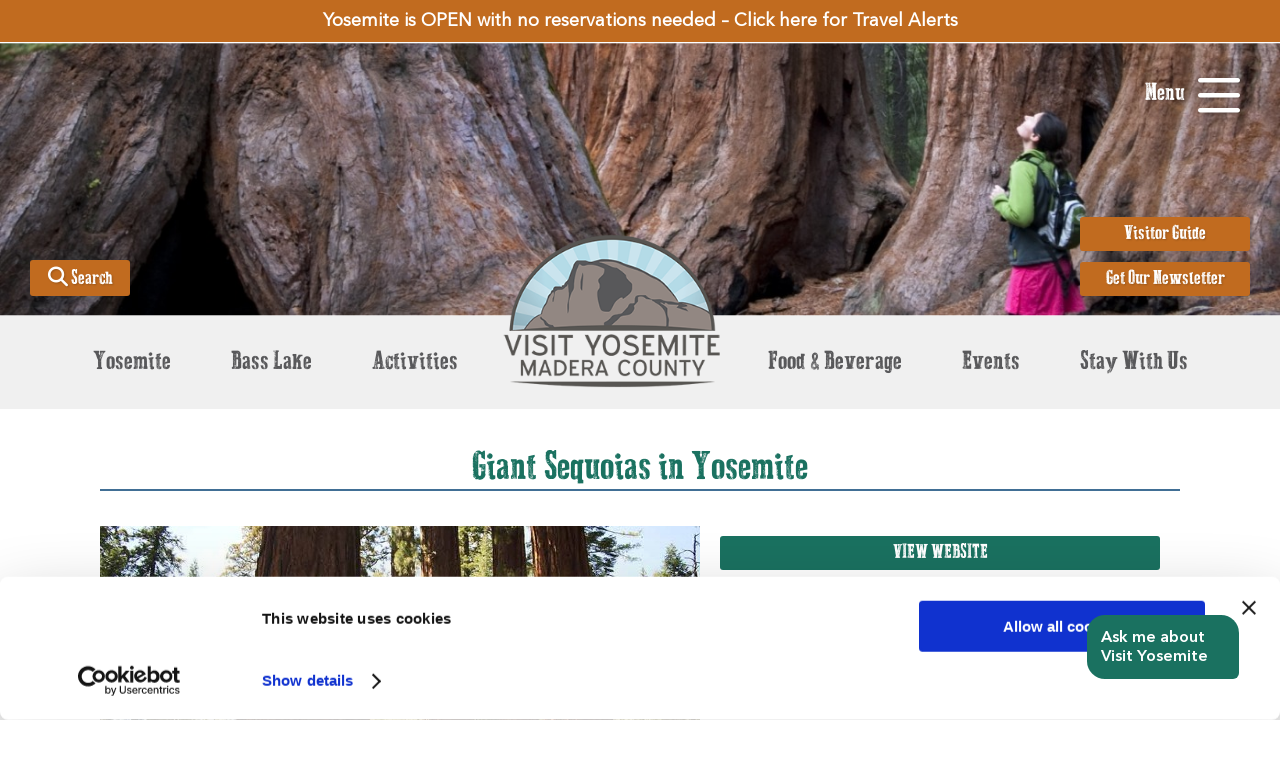

--- FILE ---
content_type: text/html; charset=UTF-8
request_url: https://www.yosemitethisyear.com/account/giant-sequoias-in-yosemite
body_size: 124175
content:

<!DOCTYPE html PUBLIC "-//W3C//DTD XHTML 1.0 Transitional//EN" "http://www.w3.org/TR/xhtml1/DTD/xhtml1-transitional.dtd">
<html xmlns="http://www.w3.org/1999/xhtml">
<head>

<!-- Google Tag Manager -->
<script>(function(w,d,s,l,i){w[l]=w[l]||[];w[l].push({'gtm.start':
new Date().getTime(),event:'gtm.js'});var f=d.getElementsByTagName(s)[0],
j=d.createElement(s),dl=l!='dataLayer'?'&l='+l:'';j.async=true;j.src=
'https://www.googletagmanager.com/gtm.js?id='+i+dl;f.parentNode.insertBefore(j,f);
})(window,document,'script','dataLayer','GTM-NZ29X8K');</script>
<!-- End Google Tag Manager -->

<meta http-equiv="Content-Type" content="text/html; charset=utf-8" />

<title>Giant Sequoias in Yosemite | yosemitethisyear.com</title>

<meta name="description" content="Stand Among Giants in Yosemite&#39;s Sequoia GrovesYosemite National Park is home to some of the largest and oldest living trees on Earth&mdash;massive, ancient Giant Sequoias. These awe-inspiring trees grow in three distinct groves within the park: ">
	<link rel="canonical" href="https://www.yosemitethisyear.com/account/giant-sequoias-in-yosemite" />
	
<link href="https://cdnjs.cloudflare.com/ajax/libs/froala-editor/2.9.1/css/froala_style.min.css" rel="stylesheet" type="text/css" />

    <link href="/css/style.css?rand=783578074" rel="stylesheet" type="text/css" />
     

<script src="https://ajax.googleapis.com/ajax/libs/jquery/3.2.1/jquery.min.js" ></script>
<link rel="stylesheet" href="https://ajax.googleapis.com/ajax/libs/jqueryui/1.12.1/themes/smoothness/jquery-ui.css">
<script src="https://ajax.googleapis.com/ajax/libs/jqueryui/1.12.1/jquery-ui.min.js" ></script>

<link rel="apple-touch-icon" sizes="57x57" href="/images/favicon/apple-icon-57x57.png">
<link rel="apple-touch-icon" sizes="60x60" href="/images/favicon/apple-icon-60x60.png">
<link rel="apple-touch-icon" sizes="72x72" href="/images/favicon/apple-icon-72x72.png">
<link rel="apple-touch-icon" sizes="76x76" href="/images/favicon/apple-icon-76x76.png">
<link rel="apple-touch-icon" sizes="114x114" href="/images/favicon/apple-icon-114x114.png">
<link rel="apple-touch-icon" sizes="120x120" href="/images/favicon/apple-icon-120x120.png">
<link rel="apple-touch-icon" sizes="144x144" href="/images/favicon/apple-icon-144x144.png">
<link rel="apple-touch-icon" sizes="152x152" href="/images/favicon/apple-icon-152x152.png">
<link rel="apple-touch-icon" sizes="180x180" href="/images/favicon/apple-icon-180x180.png">
<link rel="icon" type="image/png" sizes="192x192"  href="/images/favicon/android-icon-192x192.png">
<link rel="icon" type="image/png" sizes="32x32" href="/images/favicon/favicon-32x32.png">
<link rel="icon" type="image/png" sizes="96x96" href="/images/favicon/favicon-96x96.png">
<link rel="icon" type="image/png" sizes="16x16" href="/images/favicon/favicon-16x16.png">
<link rel="manifest" href="/images/favicon/manifest.json">
<meta name="msapplication-TileColor" content="#ffffff">
<meta name="msapplication-TileImage" content="/ms-icon-144x144.png">
<meta name="theme-color" content="#ffffff">

<meta name="viewport" content="user-scalable = yes">
<meta name="viewport" content="width=device-width, initial-scale=1">
<meta name="robots" content="max-image-preview:large">

<script src="https://kit.fontawesome.com/47ed15c8bc.js" async></script>

<script src="https://hammerjs.github.io/dist/hammer.js"></script>


</head>

<body>
    	
	<!-- Google Tag Manager (noscript) -->
	<noscript><iframe src="https://www.googletagmanager.com/ns.html?id=GTM-NZ29X8K"
	height="0" width="0" style="display:none;visibility:hidden"></iframe></noscript>
	<!-- End Google Tag Manager (noscript) -->
        	
  <div id="fullScreenLoginDiv" style="width:100%; padding:20px; background: rgba(0, 0, 0, .5); position:fixed; display:none; z-index:1500; text-align:center;">

    <div id='logindiv' class='pageFontDarkBrown' style="height:265px; text-align:center; background-color:#fff; width:450px; padding:20px; border-radius:3px; margin-left:auto; margin-right:auto;">
        <form id="formItinLogin" name="formItinLogin" method="POST" class='pageFontDarkBrown' style="text-align:center;">

            <div style="margin-left:10px; margin-right:10px; margin-bottom:20px; margin-top:20px;">
                <div style="width:100%; position:relative;">
                    <div class="PageHeader" style="text-align:center; z-index:100; font-size: 28px; ">My Favorites</div>
                </div>
            </div>

            <table align="center">
                <tr>
                    <td style="text-align:center; ">
                            <div style="width:1px; height:1px; overflow:hidden;">
                              Please leave the following field blank: <textarea cols="40" id="FreeComment" name="FreeComment" rows="20"></textarea>
                            </div>

                            <input class="pageFontDarkBrown" type="text" id="user" name="user" placeholder="ENTER YOUR EMAIL" style="text-align: center; padding: 10px; border: 1px solid #534933; width: 300px;" /> 
                    </td>
                </tr>
                <tr>
                    <td style="text-align:center;">
                      <input class="formbuttonorange" type="button" id="btnItinLogin" name="btnItinLogin" value="Submit" style="width:320px; margin-top:10px;" onclick="itinlogin();" >
                    </td>
               </tr>
            </table>

            <div class="PageContent" style="margin-top:30px; font-size: 12px;">* This email is used only to keep track of your favorites. You will not receive emails from yosemitethisyear.com at this email address unless you sign up for one of our mailing lists.</div>


        </form>
    </div>

    <div id="closeLightBoxDiv" class="pageFontBlack" style="width:30px; position:absolute; padding:10px; background: rgba(0, 0, 0, .5); border:1px solid #fff; color:#fff; top:20px; right:40px; cursor:pointer;" onclick='$("#fullScreenLoginDiv").hide();'>X</div>

</div>

    <div id="emergencymessage" class="PageContent EmergencyMessage" style=" font-size: 18px; color: #fff; text-align: center; background:#C16B1F; z-index: 5000;">
        <div style="padding: 10px;">
            <a href="https://www.yosemitethisyear.com/travel-alerts" style="color:#fff; text-decoration:none;">Yosemite is OPEN with no reservations needed – Click here for Travel Alerts</a>
        </div>
    </div>
    

<style>
/*.DesktopLogo {
	background-color: rgba(255, 255, 255, 0.9);
}

.DesktopLogoScroll {
	background-color: rgba(255, 255, 255, 1);
}*/
</style>

<script>
/*var executenavtransition = 1;

$(window).on('scroll', function() {
    var scrollpos = window.pageYOffset;

    if(scrollpos > 0) 
    {
    	if(executenavtransition == 1)
    	{
	        // console.log("User has scrolled.");
	        executenavtransition = 0;
			$( ".DesktopLogo" ).switchClass( "DesktopLogo", "DesktopLogoScroll", 500, "swing" );
    	}
    }
    else
    {
        // console.log("User is back at the top");
        executenavtransition = 1;
		$( ".DesktopLogoScroll" ).switchClass( "DesktopLogoScroll", "DesktopLogo", 500, "swing" );
    }
});*/
</script>

<script type="text/javascript" src="/Scripts/itinerary.js?b=548802841"></script>
    <style type="text/css">
        #cycler{position:relative;}
        #cycler .cylceritem{position:absolute; top:0px; left:0px; z-index:1}
        #cycler .cylceritem.active{z-index:3}

        .pinithovercontainer div { display:none;}
        .pinithovercontainer:hover div { display:block;}

        .leftarrow
        {
            /*background: url("/images/hero_icons.png") no-repeat;
            background-position: -36px -14px;*/
            cursor: pointer;
            display: block;
            height: 51px;
            width: 36px;
            position: absolute;
            top: 50%;
            transform: translate(0%, -50%);
            z-index: 3000;
            left: 2%;
            font-size: 50px;
            color: #fff;
        }

        /*.leftarrow:hover
        {
            background-position: 0px -14px;
        }*/

        .rightarrow
        {
            /*background: url("/images/hero_icons.png") no-repeat;
            background-position: 0 -65px;*/
            cursor: pointer;
            display: block;
            height: 51px;
            width: 36px;
            position: absolute;
            top: 50%;
            transform: translate(0%, -50%);
            z-index: 3000;
            right: 2%;
            font-size: 50px;
            color: #fff;
        }

        /*.rightarrow:hover
        {
            background-position: -36px -65px;
        }*/
    </style> 

    
    <div class="  " style="width: 100%; overflow: hidden; position: relative;">

                    
            <div class="HeaderHideOnMobile" style="text-align:center; padding:10px; position: absolute; top: 20px; right: 30px; cursor: pointer; color: #fff; z-index: 100; text-shadow:1px 1px 2px rgba(0, 0, 0, 0.2);" onclick="openMobileNav();" >
                <div class="PageContent" style='color: #fff; position: absolute; right: 105%; top: 20px; font-family:"Dust West",serif; font-size: 24px;'>Menu </div>
                <i class="far fa-bars fa-3x ClickClassIntNavPopupMenu"></i>
            </div>

        
        <a href="/visitor-guide">
            <div class="formbuttonorange HeaderHideOnMobile" style="text-align:center; position: absolute; bottom: 65px; right: 30px; z-index: 100; text-shadow:1px 1px 2px rgba(0, 0, 0, 0.2);" >
                Visitor Guide
            </div>
        </a>      

        <a href="/e-newsletter">
            <div class="formbuttonorange HeaderHideOnMobile" style="text-align:center; position: absolute; bottom: 20px; right: 30px; z-index: 100; text-shadow:1px 1px 2px rgba(0, 0, 0, 0.2);" >
                Get Our Newsletter
            </div>
        </a>

        <a href="/search">
            <div class="formbuttonorange HeaderHideOnMobile" style="text-align:center; position: absolute; bottom: 20px; left: 30px; width: 80px; z-index: 100; text-shadow:1px 1px 2px rgba(0, 0, 0, 0.2);" >
                <i class="fa-solid fa-magnifying-glass"></i> Search
            </div>
        </a>        

        <div class="headercyclercontainer bodydiv" style="position: relative; width: 100%; min-width: 900px; margin-left: 50%; transform: translateX(-50%); ">

            <div id="cycler" style="text-align:center; ">
                <img src="/images/header-cycler-placeholder-1400-300.png" style="max-width:100%; min-width:100%"/>                            <div id="cylceritem1" class="cylceritem active " style="margin-left:auto; margin-right:auto; width:100%; top:50%; left:50%; transform: translate(-50%,-50%);">
                                <img src="https://madera.objects.liquidweb.services/photos/10728-southernyosemitemtnguides_sequoias_brokvist-Header-Short-1400x300.jpg" style="max-width:100%; min-width:100%; "/>
                            </div>
                                        </div>

            
        </div>
    </div>

    

    
<div id="fullScreenDim" style="width:100%; height: 100%; top:0px; background: rgba(0, 0, 0, .5); position:fixed; z-index:4999; text-align:center; display: none;" onclick="closeMobileNav();"></div>

<div id="navmobilemenu" class="scrolldiv"  style="width: 300px; height: 100%; background: #1A7160; position: fixed; top:0px; right: -300px; z-index: 5000; display: none; overflow-y: scroll; ">
    <div style="padding: 10px; /*border-bottom:1px solid #aaa;*/">

        <div style="display: table; width: 100%;">

            
            <div style="display: table-cell; vertical-align: middle; ">
                <a class="MobileNavMenuLvl0 ClickClassLinkNavPopupMenu" href="/">Home</a>
            </div>

            <div class="PageContent NavMenuButton" style="display: table-cell; vertical-align: middle; width: 20px; font-size: 20px; cursor: pointer; color: #fff;" onclick="closeMobileNav();">
                <i class="fal fa-times"></i>
            </div>

        </div>

    </div>
            <div style="display: table; /*width: 100%;*/ /*border-bottom:1px solid #aaa;*/" >
            <div style="display: table-cell; vertical-align: middle;">
                <a href="/yosemite-national-park" class="ClickClassLinkNavPopupMenu">
                    <div class="MobileNavMenuLvl0"  >
                        <div style='padding:5px; padding-left: 10px;'>
                            Yosemite National Park                        </div>
                    </div>
                </a>
            </div>
                            <div style="display: table-cell; vertical-align: middle; /*border-left: 1px solid #aaa;*/ /*width: 45px;*/ cursor: pointer;" onclick='displayNavSubSectionNew(59);'>
                    <div style="padding: 5px; padding-left: 10px; padding-right: 40px;">
                        <div id='navSubSectionButtonDown59' class="NavMenuButton" style='font-size:24px; color: #fff;'><i class="far fa-angle-right"></i></div>
                        <div id='navSubSectionButtonUp59' style='font-size:24px; color: #fff; display: none;'><i class="far fa-angle-down"></i></div>
                    </div>
                </div>
                        </div>
                    <div id='navSubSectionDiv59' style='display:none'>
                                    <a href='/activities-in-yosemite-national-park' class="ClickClassLinkNavPopupMenu">
                        <div  class='MobileNavMenuLvl1'>
                            <div style='padding:5px; padding-left:20px; padding-top: 10px; padding-bottom: 10px;'>
                                Activities in Yosemite National Park                            </div>
                        </div>
                    </a>
                                        <a href='/deals-in-yosemite-national-park' class="ClickClassLinkNavPopupMenu">
                        <div  class='MobileNavMenuLvl1'>
                            <div style='padding:5px; padding-left:20px; padding-top: 10px; padding-bottom: 10px;'>
                                Deals in Yosemite National Park                            </div>
                        </div>
                    </a>
                                        <a href='/dining-shopping-in-yosemite-national-park' class="ClickClassLinkNavPopupMenu">
                        <div  class='MobileNavMenuLvl1'>
                            <div style='padding:5px; padding-left:20px; padding-top: 10px; padding-bottom: 10px;'>
                                Dining & Shopping in Yosemite National Park                            </div>
                        </div>
                    </a>
                                        <a href='/itineraries-in-yosemite-national-park' class="ClickClassLinkNavPopupMenu">
                        <div  class='MobileNavMenuLvl1'>
                            <div style='padding:5px; padding-left:20px; padding-top: 10px; padding-bottom: 10px;'>
                                Itineraries in Yosemite National Park                            </div>
                        </div>
                    </a>
                                        <a href='/stay-in-yosemite-national-park' class="ClickClassLinkNavPopupMenu">
                        <div  class='MobileNavMenuLvl1'>
                            <div style='padding:5px; padding-left:20px; padding-top: 10px; padding-bottom: 10px;'>
                                Stay in Yosemite National Park                            </div>
                        </div>
                    </a>
                                        <a href='/videos-guest-stories-in-yosemite-national-park' class="ClickClassLinkNavPopupMenu">
                        <div  class='MobileNavMenuLvl1'>
                            <div style='padding:5px; padding-left:20px; padding-top: 10px; padding-bottom: 10px;'>
                                Videos & Guest Stories in Yosemite National Park                            </div>
                        </div>
                    </a>
                                </div>
                    <div style="display: table; /*width: 100%;*/ /*border-bottom:1px solid #aaa;*/" >
            <div style="display: table-cell; vertical-align: middle;">
                <a href="/bass-lake" class="ClickClassLinkNavPopupMenu">
                    <div class="MobileNavMenuLvl0"  >
                        <div style='padding:5px; padding-left: 10px;'>
                            Bass Lake                        </div>
                    </div>
                </a>
            </div>
                            <div style="display: table-cell; vertical-align: middle; /*border-left: 1px solid #aaa;*/ /*width: 45px;*/ cursor: pointer;" onclick='displayNavSubSectionNew(60);'>
                    <div style="padding: 5px; padding-left: 10px; padding-right: 40px;">
                        <div id='navSubSectionButtonDown60' class="NavMenuButton" style='font-size:24px; color: #fff;'><i class="far fa-angle-right"></i></div>
                        <div id='navSubSectionButtonUp60' style='font-size:24px; color: #fff; display: none;'><i class="far fa-angle-down"></i></div>
                    </div>
                </div>
                        </div>
                    <div id='navSubSectionDiv60' style='display:none'>
                                    <a href='/31-things-we-love-about-bass-lake' class="ClickClassLinkNavPopupMenu">
                        <div  class='MobileNavMenuLvl1'>
                            <div style='padding:5px; padding-left:20px; padding-top: 10px; padding-bottom: 10px;'>
                                31 Things We Love About Bass Lake                            </div>
                        </div>
                    </a>
                                        <a href='/activities-in-bass-lake' class="ClickClassLinkNavPopupMenu">
                        <div  class='MobileNavMenuLvl1'>
                            <div style='padding:5px; padding-left:20px; padding-top: 10px; padding-bottom: 10px;'>
                                Activities in Bass Lake                            </div>
                        </div>
                    </a>
                                        <a href='/deals-in-bass-lake' class="ClickClassLinkNavPopupMenu">
                        <div  class='MobileNavMenuLvl1'>
                            <div style='padding:5px; padding-left:20px; padding-top: 10px; padding-bottom: 10px;'>
                                Deals in Bass Lake                            </div>
                        </div>
                    </a>
                                        <a href='/dining-shopping-in-bass-lake' class="ClickClassLinkNavPopupMenu">
                        <div  class='MobileNavMenuLvl1'>
                            <div style='padding:5px; padding-left:20px; padding-top: 10px; padding-bottom: 10px;'>
                                Dining & Shopping in Bass Lake                            </div>
                        </div>
                    </a>
                                        <a href='/itineraries-in-bass-lake' class="ClickClassLinkNavPopupMenu">
                        <div  class='MobileNavMenuLvl1'>
                            <div style='padding:5px; padding-left:20px; padding-top: 10px; padding-bottom: 10px;'>
                                Itineraries in Bass Lake                            </div>
                        </div>
                    </a>
                                        <a href='/stay-in-bass-lake' class="ClickClassLinkNavPopupMenu">
                        <div  class='MobileNavMenuLvl1'>
                            <div style='padding:5px; padding-left:20px; padding-top: 10px; padding-bottom: 10px;'>
                                Stay in Bass Lake                            </div>
                        </div>
                    </a>
                                        <a href='/videos-guest-stories-in-bass-lake' class="ClickClassLinkNavPopupMenu">
                        <div  class='MobileNavMenuLvl1'>
                            <div style='padding:5px; padding-left:20px; padding-top: 10px; padding-bottom: 10px;'>
                                Videos & Guest Stories in Bass Lake                            </div>
                        </div>
                    </a>
                                </div>
                    <div style="display: table; /*width: 100%;*/ /*border-bottom:1px solid #aaa;*/" >
            <div style="display: table-cell; vertical-align: middle;">
                <a href="/where-to-stay" class="ClickClassLinkNavPopupMenu">
                    <div class="MobileNavMenuLvl0"  >
                        <div style='padding:5px; padding-left: 10px;'>
                            Stay With Us                        </div>
                    </div>
                </a>
            </div>
                            <div style="display: table-cell; vertical-align: middle; /*border-left: 1px solid #aaa;*/ /*width: 45px;*/ cursor: pointer;" onclick='displayNavSubSectionNew(6);'>
                    <div style="padding: 5px; padding-left: 10px; padding-right: 40px;">
                        <div id='navSubSectionButtonDown6' class="NavMenuButton" style='font-size:24px; color: #fff;'><i class="far fa-angle-right"></i></div>
                        <div id='navSubSectionButtonUp6' style='font-size:24px; color: #fff; display: none;'><i class="far fa-angle-down"></i></div>
                    </div>
                </div>
                        </div>
                    <div id='navSubSectionDiv6' style='display:none'>
                                    <a href='/resorts-hotels-motels' class="ClickClassLinkNavPopupMenu">
                        <div  class='MobileNavMenuLvl1'>
                            <div style='padding:5px; padding-left:20px; padding-top: 10px; padding-bottom: 10px;'>
                                Resorts, Hotels & Motels                            </div>
                        </div>
                    </a>
                                        <a href='/inns-and-bbs' class="ClickClassLinkNavPopupMenu">
                        <div  class='MobileNavMenuLvl1'>
                            <div style='padding:5px; padding-left:20px; padding-top: 10px; padding-bottom: 10px;'>
                                Inns and B&B's                            </div>
                        </div>
                    </a>
                                        <a href='/rental-homes-cabins' class="ClickClassLinkNavPopupMenu">
                        <div  class='MobileNavMenuLvl1'>
                            <div style='padding:5px; padding-left:20px; padding-top: 10px; padding-bottom: 10px;'>
                                Rental Homes & Cabins                            </div>
                        </div>
                    </a>
                                        <a href='/rv-parks-facilities' class="ClickClassLinkNavPopupMenu">
                        <div  class='MobileNavMenuLvl1'>
                            <div style='padding:5px; padding-left:20px; padding-top: 10px; padding-bottom: 10px;'>
                                RV Parks & Facilities                            </div>
                        </div>
                    </a>
                                        <a href='/campgrounds-group-camps' class="ClickClassLinkNavPopupMenu">
                        <div  class='MobileNavMenuLvl1'>
                            <div style='padding:5px; padding-left:20px; padding-top: 10px; padding-bottom: 10px;'>
                                Campgrounds & Group Camps                            </div>
                        </div>
                    </a>
                                </div>
                    <div style="display: table; /*width: 100%;*/ /*border-bottom:1px solid #aaa;*/" >
            <div style="display: table-cell; vertical-align: middle;">
                <a href="/what-to-do" class="ClickClassLinkNavPopupMenu">
                    <div class="MobileNavMenuLvl0"  >
                        <div style='padding:5px; padding-left: 10px;'>
                            Activities                        </div>
                    </div>
                </a>
            </div>
                            <div style="display: table-cell; vertical-align: middle; /*border-left: 1px solid #aaa;*/ /*width: 45px;*/ cursor: pointer;" onclick='displayNavSubSectionNew(2);'>
                    <div style="padding: 5px; padding-left: 10px; padding-right: 40px;">
                        <div id='navSubSectionButtonDown2' class="NavMenuButton" style='font-size:24px; color: #fff;'><i class="far fa-angle-right"></i></div>
                        <div id='navSubSectionButtonUp2' style='font-size:24px; color: #fff; display: none;'><i class="far fa-angle-down"></i></div>
                    </div>
                </div>
                        </div>
                    <div id='navSubSectionDiv2' style='display:none'>
                                    <a href='/trails' class="ClickClassLinkNavPopupMenu">
                        <div  class='MobileNavMenuLvl1'>
                            <div style='padding:5px; padding-left:20px; padding-top: 10px; padding-bottom: 10px;'>
                                Trails                            </div>
                        </div>
                    </a>
                                        <a href='/virtual-yosemite-madera-county' class="ClickClassLinkNavPopupMenu">
                        <div  class='MobileNavMenuLvl1'>
                            <div style='padding:5px; padding-left:20px; padding-top: 10px; padding-bottom: 10px;'>
                                Virtual Yosemite Madera County                            </div>
                        </div>
                    </a>
                                        <a href='/yosemite-national-park' class="ClickClassLinkNavPopupMenu">
                        <div  class='MobileNavMenuLvl1'>
                            <div style='padding:5px; padding-left:20px; padding-top: 10px; padding-bottom: 10px;'>
                                Yosemite National Park                            </div>
                        </div>
                    </a>
                                        <a href='/bass-lake' class="ClickClassLinkNavPopupMenu">
                        <div  class='MobileNavMenuLvl1'>
                            <div style='padding:5px; padding-left:20px; padding-top: 10px; padding-bottom: 10px;'>
                                Bass Lake                            </div>
                        </div>
                    </a>
                                        <a href='/wineries-agri-tourism' class="ClickClassLinkNavPopupMenu">
                        <div  class='MobileNavMenuLvl1'>
                            <div style='padding:5px; padding-left:20px; padding-top: 10px; padding-bottom: 10px;'>
                                Wineries & Agri-tourism                            </div>
                        </div>
                    </a>
                                        <a href='/outdoor-adventures' class="ClickClassLinkNavPopupMenu">
                        <div  class='MobileNavMenuLvl1'>
                            <div style='padding:5px; padding-left:20px; padding-top: 10px; padding-bottom: 10px;'>
                                Outdoor Adventures                            </div>
                        </div>
                    </a>
                                        <a href='/arts-entertainment' class="ClickClassLinkNavPopupMenu">
                        <div  class='MobileNavMenuLvl1'>
                            <div style='padding:5px; padding-left:20px; padding-top: 10px; padding-bottom: 10px;'>
                                Arts & Entertainment                            </div>
                        </div>
                    </a>
                                        <a href='/majestic-mountain-loop' class="ClickClassLinkNavPopupMenu">
                        <div  class='MobileNavMenuLvl1'>
                            <div style='padding:5px; padding-left:20px; padding-top: 10px; padding-bottom: 10px;'>
                                Majestic Mountain Loop                            </div>
                        </div>
                    </a>
                                        <a href='/museums-historical-sites' class="ClickClassLinkNavPopupMenu">
                        <div  class='MobileNavMenuLvl1'>
                            <div style='padding:5px; padding-left:20px; padding-top: 10px; padding-bottom: 10px;'>
                                Museums & Historical Sites                            </div>
                        </div>
                    </a>
                                        <a href='/winter-fun' class="ClickClassLinkNavPopupMenu">
                        <div  class='MobileNavMenuLvl1'>
                            <div style='padding:5px; padding-left:20px; padding-top: 10px; padding-bottom: 10px;'>
                                Winter Fun                            </div>
                        </div>
                    </a>
                                </div>
                    <div style="display: table; /*width: 100%;*/ /*border-bottom:1px solid #aaa;*/" >
            <div style="display: table-cell; vertical-align: middle;">
                <a href="/events" class="ClickClassLinkNavPopupMenu">
                    <div class="MobileNavMenuLvl0"  >
                        <div style='padding:5px; padding-left: 10px;'>
                            Events                        </div>
                    </div>
                </a>
            </div>
                            <div style="display: table-cell; vertical-align: middle; /*border-left: 1px solid #aaa;*/ /*width: 45px;*/ cursor: pointer;" onclick='displayNavSubSectionNew(5);'>
                    <div style="padding: 5px; padding-left: 10px; padding-right: 40px;">
                        <div id='navSubSectionButtonDown5' class="NavMenuButton" style='font-size:24px; color: #fff;'><i class="far fa-angle-right"></i></div>
                        <div id='navSubSectionButtonUp5' style='font-size:24px; color: #fff; display: none;'><i class="far fa-angle-down"></i></div>
                    </div>
                </div>
                        </div>
                    <div id='navSubSectionDiv5' style='display:none'>
                                    <a href='/annual-events' class="ClickClassLinkNavPopupMenu">
                        <div  class='MobileNavMenuLvl1'>
                            <div style='padding:5px; padding-left:20px; padding-top: 10px; padding-bottom: 10px;'>
                                Annual Events                            </div>
                        </div>
                    </a>
                                </div>
                    <div style="display: table; /*width: 100%;*/ /*border-bottom:1px solid #aaa;*/" >
            <div style="display: table-cell; vertical-align: middle;">
                <a href="/where-to-eat" class="ClickClassLinkNavPopupMenu">
                    <div class="MobileNavMenuLvl0"  >
                        <div style='padding:5px; padding-left: 10px;'>
                            Food & Beverage                        </div>
                    </div>
                </a>
            </div>
                    </div>
                <div style="display: table; /*width: 100%;*/ /*border-bottom:1px solid #aaa;*/" >
            <div style="display: table-cell; vertical-align: middle;">
                <a href="/plan-your-trip" class="ClickClassLinkNavPopupMenu">
                    <div class="MobileNavMenuLvl0"  >
                        <div style='padding:5px; padding-left: 10px;'>
                            Plan Your Trip                        </div>
                    </div>
                </a>
            </div>
                            <div style="display: table-cell; vertical-align: middle; /*border-left: 1px solid #aaa;*/ /*width: 45px;*/ cursor: pointer;" onclick='displayNavSubSectionNew(10);'>
                    <div style="padding: 5px; padding-left: 10px; padding-right: 40px;">
                        <div id='navSubSectionButtonDown10' class="NavMenuButton" style='font-size:24px; color: #fff;'><i class="far fa-angle-right"></i></div>
                        <div id='navSubSectionButtonUp10' style='font-size:24px; color: #fff; display: none;'><i class="far fa-angle-down"></i></div>
                    </div>
                </div>
                        </div>
                    <div id='navSubSectionDiv10' style='display:none'>
                                    <a href='/accessible-travel' class="ClickClassLinkNavPopupMenu">
                        <div  class='MobileNavMenuLvl1'>
                            <div style='padding:5px; padding-left:20px; padding-top: 10px; padding-bottom: 10px;'>
                                Accessible Travel                            </div>
                        </div>
                    </a>
                                        <a href='/bass-lake-shoreline-shuttle' class="ClickClassLinkNavPopupMenu">
                        <div  class='MobileNavMenuLvl1'>
                            <div style='padding:5px; padding-left:20px; padding-top: 10px; padding-bottom: 10px;'>
                                Bass Lake Shoreline Shuttle                            </div>
                        </div>
                    </a>
                                        <a href='/blog' class="ClickClassLinkNavPopupMenu">
                        <div  class='MobileNavMenuLvl1'>
                            <div style='padding:5px; padding-left:20px; padding-top: 10px; padding-bottom: 10px;'>
                                Blog                            </div>
                        </div>
                    </a>
                                        <a href='/oakhurst-trolley' class="ClickClassLinkNavPopupMenu">
                        <div  class='MobileNavMenuLvl1'>
                            <div style='padding:5px; padding-left:20px; padding-top: 10px; padding-bottom: 10px;'>
                                Oakhurst Trolley                            </div>
                        </div>
                    </a>
                                        <a href='/sustainable-travel' class="ClickClassLinkNavPopupMenu">
                        <div  class='MobileNavMenuLvl1'>
                            <div style='padding:5px; padding-left:20px; padding-top: 10px; padding-bottom: 10px;'>
                                Sustainable Travel                            </div>
                        </div>
                    </a>
                                        <a href='/the-yosemite-sierra-gift-card' class="ClickClassLinkNavPopupMenu">
                        <div  class='MobileNavMenuLvl1'>
                            <div style='padding:5px; padding-left:20px; padding-top: 10px; padding-bottom: 10px;'>
                                The Yosemite Sierra Gift Card                            </div>
                        </div>
                    </a>
                                        <a href='/welcoming-committee' class="ClickClassLinkNavPopupMenu">
                        <div  class='MobileNavMenuLvl1'>
                            <div style='padding:5px; padding-left:20px; padding-top: 10px; padding-bottom: 10px;'>
                                Welcoming Committee                            </div>
                        </div>
                    </a>
                                        <a href='/itineraries' class="ClickClassLinkNavPopupMenu">
                        <div  class='MobileNavMenuLvl1'>
                            <div style='padding:5px; padding-left:20px; padding-top: 10px; padding-bottom: 10px;'>
                                Itineraries                            </div>
                        </div>
                    </a>
                                        <a href='/videos' class="ClickClassLinkNavPopupMenu">
                        <div  class='MobileNavMenuLvl1'>
                            <div style='padding:5px; padding-left:20px; padding-top: 10px; padding-bottom: 10px;'>
                                Videos                            </div>
                        </div>
                    </a>
                                        <a href='/maps-directions' class="ClickClassLinkNavPopupMenu">
                        <div  class='MobileNavMenuLvl1'>
                            <div style='padding:5px; padding-left:20px; padding-top: 10px; padding-bottom: 10px;'>
                                Maps & Directions                            </div>
                        </div>
                    </a>
                                        <a href='/tours-transportation' class="ClickClassLinkNavPopupMenu">
                        <div  class='MobileNavMenuLvl1'>
                            <div style='padding:5px; padding-left:20px; padding-top: 10px; padding-bottom: 10px;'>
                                Tours & Transportation                            </div>
                        </div>
                    </a>
                                        <a href='/pet-friendly-' class="ClickClassLinkNavPopupMenu">
                        <div  class='MobileNavMenuLvl1'>
                            <div style='padding:5px; padding-left:20px; padding-top: 10px; padding-bottom: 10px;'>
                                Pet Friendly                             </div>
                        </div>
                    </a>
                                        <a href='/weddings' class="ClickClassLinkNavPopupMenu">
                        <div  class='MobileNavMenuLvl1'>
                            <div style='padding:5px; padding-left:20px; padding-top: 10px; padding-bottom: 10px;'>
                                Weddings                            </div>
                        </div>
                    </a>
                                        <a href='/faq' class="ClickClassLinkNavPopupMenu">
                        <div  class='MobileNavMenuLvl1'>
                            <div style='padding:5px; padding-left:20px; padding-top: 10px; padding-bottom: 10px;'>
                                FAQ                            </div>
                        </div>
                    </a>
                                        <a href='/travel-alerts' class="ClickClassLinkNavPopupMenu">
                        <div  class='MobileNavMenuLvl1'>
                            <div style='padding:5px; padding-left:20px; padding-top: 10px; padding-bottom: 10px;'>
                                Travel Alerts                            </div>
                        </div>
                    </a>
                                        <a href='/shopping-other-services' class="ClickClassLinkNavPopupMenu">
                        <div  class='MobileNavMenuLvl1'>
                            <div style='padding:5px; padding-left:20px; padding-top: 10px; padding-bottom: 10px;'>
                                Shopping & Other Services                            </div>
                        </div>
                    </a>
                                        <a href='/weather-conditions' class="ClickClassLinkNavPopupMenu">
                        <div  class='MobileNavMenuLvl1'>
                            <div style='padding:5px; padding-left:20px; padding-top: 10px; padding-bottom: 10px;'>
                                Weather Conditions                            </div>
                        </div>
                    </a>
                                        <a href='/work-where-you-play' class="ClickClassLinkNavPopupMenu">
                        <div  class='MobileNavMenuLvl1'>
                            <div style='padding:5px; padding-left:20px; padding-top: 10px; padding-bottom: 10px;'>
                                Work Where You Play                            </div>
                        </div>
                    </a>
                                </div>
                    <div style="display: table; /*width: 100%;*/ /*border-bottom:1px solid #aaa;*/" >
            <div style="display: table-cell; vertical-align: middle;">
                <a href="/deals" class="ClickClassLinkNavPopupMenu">
                    <div class="MobileNavMenuLvl0"  >
                        <div style='padding:5px; padding-left: 10px;'>
                            Deals                        </div>
                    </div>
                </a>
            </div>
                    </div>
                <div style="display: table; /*width: 100%;*/ /*border-bottom:1px solid #aaa;*/" >
            <div style="display: table-cell; vertical-align: middle;">
                <a href="/explore-communities" class="ClickClassLinkNavPopupMenu">
                    <div class="MobileNavMenuLvl0"  >
                        <div style='padding:5px; padding-left: 10px;'>
                            Towns                        </div>
                    </div>
                </a>
            </div>
                            <div style="display: table-cell; vertical-align: middle; /*border-left: 1px solid #aaa;*/ /*width: 45px;*/ cursor: pointer;" onclick='displayNavSubSectionNew(9);'>
                    <div style="padding: 5px; padding-left: 10px; padding-right: 40px;">
                        <div id='navSubSectionButtonDown9' class="NavMenuButton" style='font-size:24px; color: #fff;'><i class="far fa-angle-right"></i></div>
                        <div id='navSubSectionButtonUp9' style='font-size:24px; color: #fff; display: none;'><i class="far fa-angle-down"></i></div>
                    </div>
                </div>
                        </div>
                    <div id='navSubSectionDiv9' style='display:none'>
                                    <a href='/chowchilla' class="ClickClassLinkNavPopupMenu">
                        <div  class='MobileNavMenuLvl1'>
                            <div style='padding:5px; padding-left:20px; padding-top: 10px; padding-bottom: 10px;'>
                                Chowchilla                            </div>
                        </div>
                    </a>
                                        <a href='/oakhurst-ahwahnee' class="ClickClassLinkNavPopupMenu">
                        <div  class='MobileNavMenuLvl1'>
                            <div style='padding:5px; padding-left:20px; padding-top: 10px; padding-bottom: 10px;'>
                                Oakhurst & Ahwahnee                            </div>
                        </div>
                    </a>
                                        <a href='/coarsegold-raymond' class="ClickClassLinkNavPopupMenu">
                        <div  class='MobileNavMenuLvl1'>
                            <div style='padding:5px; padding-left:20px; padding-top: 10px; padding-bottom: 10px;'>
                                Coarsegold & Raymond                            </div>
                        </div>
                    </a>
                                        <a href='/fish-camp' class="ClickClassLinkNavPopupMenu">
                        <div  class='MobileNavMenuLvl1'>
                            <div style='padding:5px; padding-left:20px; padding-top: 10px; padding-bottom: 10px;'>
                                Fish Camp                            </div>
                        </div>
                    </a>
                                        <a href='/madera-madera-ranchos' class="ClickClassLinkNavPopupMenu">
                        <div  class='MobileNavMenuLvl1'>
                            <div style='padding:5px; padding-left:20px; padding-top: 10px; padding-bottom: 10px;'>
                                Madera & Madera Ranchos                            </div>
                        </div>
                    </a>
                                        <a href='/north-fork-oneals' class="ClickClassLinkNavPopupMenu">
                        <div  class='MobileNavMenuLvl1'>
                            <div style='padding:5px; padding-left:20px; padding-top: 10px; padding-bottom: 10px;'>
                                North Fork & O'Neals                            </div>
                        </div>
                    </a>
                                </div>
                
                
                
    <div style="display: table; width: 260px; margin-left: auto; margin-right: auto;">
        <div style="display:table; width: 100%;">
            <div style="">
                <div style="padding: 10px; padding-left: 0px;">
                    <a href="/visitor-guide" class="ClickClassLinkNavPopupMenu">
                        <div class="formbuttonorange" style="text-align:center; z-index: 100; text-shadow:1px 1px 2px rgba(0, 0, 0, 0.2); width: 100%;" >
                            Visitor Guide
                        </div>
                    </a>  
                </div>    
            </div>
            <div style="">
                <div style="padding: 10px; padding-left: 0px;">
                    <a href="/e-newsletter" class="ClickClassLinkNavPopupMenu">
                        <div class="formbuttonorange" style="text-align:center; z-index: 100; text-shadow:1px 1px 2px rgba(0, 0, 0, 0.2); width: 100%;" >
                            Get Our Newsletter
                        </div>
                    </a>         
                </div>
            </div>
        </div>
    </div>

    
    <div style="display: table; width: 280px; margin-left: auto; margin-right: auto; font-size: 30px;">
        <div style="display: table-row;">
            <div style="display: table-cell; vertical-align: top; text-align: center;">
                <div style="padding: 10px;">
                    <a class="NavMenuButton ClickClassLinkNavPopupMenu" style='background:none; color: #fff;' href="https://www.instagram.com/yosemitemadera/" target="_blank" title="Visit Yosemite Madera County on Instagram"> <i class="fab fa-instagram" ></i></a>
                </div>
            </div>
            <div style="display: table-cell; vertical-align: top; text-align: center;">
                <div style="padding: 10px;">
                    <a class="NavMenuButton ClickClassLinkNavPopupMenu" style='background:none; color: #fff;' href="https://www.facebook.com/yosemitemadera/" target="_blank" title="Visit Yosemite Madera County on Facebook"><i class="fab fa-facebook" ></i></a>
                </div>
            </div>
            <div style="display: table-cell; vertical-align: top; text-align: center;">
                <div style="padding: 10px;">    
                    <a class="NavMenuButton ClickClassLinkNavPopupMenu" style='background:none; color: #fff;' href="https://www.pinterest.com/yosemitemadera/" target="_blank" title="Visit Yosemite Madera County on Pinterest"><i class="fab fa-pinterest"></i></a>
                </div>
            </div>
        </div>
        <div style="display: table-row;">
            <div style="display: table-cell; vertical-align: top; text-align: center;">
                <div style="padding: 10px;">    
                    <a class="NavMenuButton ClickClassLinkNavPopupMenu" style='background:none; color: #fff;' href="https://www.youtube.com/c/VisitYosemiteMaderaCounty" target="_blank" title="Visit Yosemite Madera County on YouTube"><i class="fab fa-youtube"></i></a>
                </div>
            </div>
            <div style="display: table-cell; vertical-align: top; text-align: center;">
                <div style="padding: 10px;">    
                    <a class="NavMenuButton ClickClassLinkNavPopupMenu" style='background:none; color: #fff;' href="https://twitter.com/YosemiteMadera" target="_blank" title="Visit Yosemite Madera County on Twitter"><i class="fab fa-twitter"></i></a>
                </div>
            </div>
            <div style="display: table-cell; vertical-align: top; text-align: center;">
                <div style="padding: 10px;">    
                    <a class="NavMenuButton ClickClassLinkNavPopupMenu" style='background:none; color: #fff;' href="https://www.tiktok.com/@visityosemite" target="_blank" title="Visit Yosemite Madera County on Tiktok"><i class="fab fa-tiktok"></i></a>
                </div>
            </div>
        </div>
    </div>

    <div style="padding: 10px; padding-right: 20px;">

        <div style="border: 1px solid #7e7e7e; background: #fff;">
            <div style="padding: 5px;">
                <form id="mobileSearchForm" name="mobileSearchForm" method="GET" action="/search">
                    <div style="display: table; width: 100%; font-size: 22px; color: #7e7e7e;">
                        <div style="display: table-cell;">
                            <input type="text" id="q" name="q" placeholder="Search" style="width: 90%; border: none;">
                        </div>
                        <div style="display: table-cell; width: 18px;">
                            <i class="far fa-search" title="search" onclick="$('#SearchForm').submit();" style="cursor: pointer;"></i>
                        </div>
                    </div>
                </form>
            </div>
        </div>

    </div>

</div>

<script>
    /*$(document).ready(function(){
        $('#navmobilemenu').css('height', $(window).height());
        $('#fullScreenDim').css('height', $(document).height());
        // Comma, not colon ----^
    });

    $(window).resize(function(){
        $('#navmobilemenu').css('height', $(window).height());
        $('#fullScreenDim').css('height', $(document).height());
        // Comma, not colon ----^
    });*/

    function openMobileNav()
    {
        $('#fullScreenDim').fadeIn();
        $('#navmobilemenu').show();
        var cssvars = {'right' : '0px'};
        $( '#navmobilemenu' ).animate(cssvars,'fast');
    }

    function closeMobileNav()
    {
        $('#fullScreenDim').fadeOut();
        // $('#navmobilemenu').fadeOut();
        var cssvars = {'right' : '-300px'};
        $( '#navmobilemenu' ).animate(cssvars,'fast').hide();

    }

    function toggleNavMenu()
    {
        var navMenuVar = document.getElementById('mobileNavMenu');

        // alert('clicked here!'); 

        if(navMenuVar.style.display == 'none')
        {
          navMenuVar.style.display = 'inline';
        }
        else
        {
          navMenuVar.style.display = 'none';              
        }
    }//end function

    function displayNavSubSectionNew(parentPageID)
    {
        var navMenuSubDiv = document.getElementById('navSubSectionDiv'+parentPageID);
        // var navMenuSubDivPM = document.getElementById('navSubSectionDivPM'+parentPageID);

        // alert('clicked here!'); 

        if(navMenuSubDiv.style.display == 'none')
        {
          navMenuSubDiv.style.display = 'inline';
          // navMenuSubDivPM.innerHTML = '-';
        }
        else
        {
          navMenuSubDiv.style.display = 'none';              
          // navMenuSubDivPM.innerHTML = '+';
        }

        // console.log("ID: #navSubSectionButtonDown"+parentPageID);
        $("#navSubSectionButtonDown"+parentPageID).toggle();
        $("#navSubSectionButtonUp"+parentPageID).toggle();
    }
</script>


<div style="position:relative">

        	<div class="desktopnavmenu DesktopLogo" style="width:100%; position: relative; z-index: 100; background: #F0F0F0;">

            <div style="display: table; height: 60px; margin-left: auto; margin-right: auto;">
                <div class="navcontainer">
                    <a href="/yosemite-national-park"><div class="navcontainerinner">Yosemite</div></a>
                </div>
                <div class="navcontainer">
                    <a href="/bass-lake"><div class="navcontainerinner">Bass Lake</div></a>
                </div>
                <div class="navcontainer">
                    <a href="/what-to-do"><div class="navcontainerinner">Activities</div></a>
                                    </div>
                <div class="navcontainer">
                    <a href="/"><img src='/images/Visit_Yosemite_Madera_County_Color.png' style="z-index: 200; max-width: 250px; margin-top:-100px"></a>
                </div>
                <div class="navcontainer">
                    <a href="/where-to-eat"><div class="navcontainerinner">Food &amp; Beverage</div></a>
                                    </div>
                <div class="navcontainer">
                    <a href="/events"><div class="navcontainerinner">Events</div></a>
                                    </div>
                <div class="navcontainer">
                    <a href="/where-to-stay"><div class="navcontainerinner">Stay With Us</div></a>
                                    </div>
                                                                            </div>
    
    	</div>
        </div>

<div class="mobilelogodiv">
    <div style="width:100%; position: relative; z-index: 100; background: #C16B1F; ">
        <div style="padding-top:10px; padding-bottom:10px;">
            <div style="display: table; height: 60px; margin-left: auto; margin-right: auto; width: 100%;">
                <div class="navcontainer" style="vertical-align:middle; width: 65px;">
                    <div class="navcontainer" style="vertical-align:middle; width: 65px;">
                        <div style="text-align:center; padding:10px; padding-left: 20px; cursor: pointer; color: #fff; z-index: 100; text-shadow:1px 1px 2px rgba(0, 0, 0, 0.2);" onclick="window.location='/search';" >
                            Search<br/>
                            <i class="fa-solid fa-magnifying-glass fa-2x ClickClassIntNavPopupMenu" style="font-size:40px;"></i>
                        </div>
                    </div>
                </div>
                <div class="navcontainer">
                    <a href="/"><img src='/images/Visit_Yosemite_Madera_County_Color-BG.png?r=126' style="z-index: 200; max-width: 120px; "></a>
                </div>
                <div class="navcontainer" style="vertical-align:middle; width: 65px;">
                    <div style="text-align:center; padding:10px; padding-right: 20px; cursor: pointer; color: #fff; z-index: 100; text-shadow:1px 1px 2px rgba(0, 0, 0, 0.2);" onclick="openMobileNav();" >
                        Menu<br/>
                        <i class="far fa-bars fa-2x ClickClassIntNavPopupMenu"></i>
                    </div>
                </div>
            </div>
    </div>
</div>

	<script type="text/javascript">
    var numSlides = 0;
    numSlides = 1;    var sliderinterval = null;

    $( document ).ready(function() {
        var cyclercontainer = document.getElementById('cycler');
        var mcHeader = new Hammer(cyclercontainer);
        
        mcHeader.on("swipeleft", function(ev) {
            clearTimeout(sliderinterval); 
            cycleImages();
        });
        
        mcHeader.on("swiperight", function(ev) {
            clearTimeout(sliderinterval); 
            cycleImagesBackward();
        });
    });

    function cycleImages(){
		
          var $active = $('#cycler .active');
          // var $next = ($active.next().length > 0) ? $active.next() : $('#cycler div:first');
          var $next = ($active.next('.cylceritem').length > 0) ? $active.next('.cylceritem') : $('.cylceritem:first');
          //$next.show();//added by Dusty so I can make the images display:none when they first load
          $next.fadeIn(500);//added by Dusty so I can make the images display:none when they first load
          $next.css('z-index',2);//move the next image up the pile
          $active.fadeOut(500,function(){//fade out the top image
			  //$active.css('z-index',1).show().removeClass('active');//reset the z-index and unhide the image
			  $active.css('z-index',1).removeClass('active');//**Line modified by Dusty to remove the .show() until later**reset the z-index and unhide the image
				  $next.css('z-index',3).addClass('active');//make the next image the top one
          });
    }

    function cycleImagesBackward(){
		
          var $active = $('#cycler .active');
          var $next = ($active.prev('.cylceritem').length > 0) ? $active.prev('.cylceritem') : $('.cylceritem:last');
          // var $next = ($active.prev().length > 0) ? $active.prev() : $('#cycler div:last');
          //$next.show();//added by Dusty so I can make the images display:none when they first load
          $next.fadeIn(500);//added by Dusty so I can make the images display:none when they first load
          $next.css('z-index',2);//move the next image up the pile
          $active.fadeOut(500,function(){//fade out the top image
          //$active.css('z-index',1).show().removeClass('active');//reset the z-index and unhide the image
          $active.css('z-index',1).removeClass('active');//**Line modified by Dusty to remove the .show() until later**reset the z-index and unhide the image
              $next.css('z-index',3).addClass('active');//make the next image the top one
          });
        }

	$(document).ready(function(){
		
        			   
		
	}); // end $(document).ready(function()

</script>

<div class="clear"></div>


<script type="text/javascript">
    /*function toggleNavMenu()
    {
        var navMenuVar = document.getElementById('mobileNavMenu');

        // alert('clicked here!'); 

        if(navMenuVar.style.display == 'none')
        {
          navMenuVar.style.display = 'inline';
        }
        else
        {
          navMenuVar.style.display = 'none';              
        }
    }//end function

    function displayNavSubSection(parentPageID)
    {
        var navMenuSubDiv = document.getElementById('navSubSectionDiv'+parentPageID);
        var navMenuSubDivPM = document.getElementById('navSubSectionDivPM'+parentPageID);

        // alert('clicked here!'); 

        if(navMenuSubDiv.style.display == 'none')
        {
          navMenuSubDiv.style.display = 'inline';
          navMenuSubDivPM.innerHTML = '-';
        }
        else
        {
          navMenuSubDiv.style.display = 'none';              
          navMenuSubDivPM.innerHTML = '+';
        }
    }*/
</script>


</div></div>
		<div id="main-content">
		
<!-- <link rel="canonical" href="http://www.visitberkeley.com/accountdetails.php?id=28894"/> -->

<script type="text/javascript">

// function addToItinerary(acctid)
// {
// 	if (window.XMLHttpRequest)
//   	{// code for IE7+, Firefox, Chrome, Opera, Safari
//   		xmlhttp=new XMLHttpRequest();
//   	}
// 	else
//   	{// code for IE6, IE5
//   		xmlhttp=new ActiveXObject("Microsoft.XMLHTTP");
//   	}
	
// 	xmlhttp.onreadystatechange=function()
//   	{
//   		if (xmlhttp.readyState==4 && xmlhttp.status==200)
//     	{
// 			document.getElementById("txtHint").text=xmlhttp.responseText;
			
// 			if(document.getElementById("txtHint").text=="success")
// 			{
// 				document.getElementById("divItinAdd").style.display = 'none';
// 				document.getElementById("divItinRemove").style.display = 'block';
// 			}
// 			else if(document.getElementById("txtHint").text=="login")
// 			{
// 				window.open('login.php?a=return&a2=add')
// 			}
		
//     	} // end if (xmlhttp.readyState==4 && xmlhttp.status==200)
//   	}// end function
	
// 	xmlhttp.open("GET","functions/itineraryadd.php?id="+acctid,true);
// 	xmlhttp.send();
// } // end function addToItinerary

// function removeFromItinerary(acctid)
// {
// 	if (window.XMLHttpRequest)
//   	{// code for IE7+, Firefox, Chrome, Opera, Safari
//   		xmlhttp=new XMLHttpRequest();
//   	}
// 	else
//   	{// code for IE6, IE5
//   		xmlhttp=new ActiveXObject("Microsoft.XMLHTTP");
//   	}
	
// 	xmlhttp.onreadystatechange=function()
//   	{
//   		if (xmlhttp.readyState==4 && xmlhttp.status==200)
//     	{
// 			document.getElementById("txtHint").text=xmlhttp.responseText;
			
// 			if(document.getElementById("txtHint").text=="removed")
// 			{
// 				document.getElementById("divItinAdd").style.display = 'inline';
// 				document.getElementById("divItinRemove").style.display = 'none';
// 			}
// 			else if(document.getElementById("txtHint").text=="login")
// 			{
// 				window.open('login.php?a=return&a2=remove')
// 			}
		
//     	} // end if (xmlhttp.readyState==4 && xmlhttp.status==200)
//   	}// end function
	
// 	xmlhttp.open("GET","functions/itinerarydrop.php?id="+acctid,true);
// 	xmlhttp.send();
// } // end function removeFromItinerary(acctid)

</script>

    <!-- AccountID: 28894-->
	<script>
	$(document).ready(function(){ 
		recordAccountAnalytics("PageViews",28894);
	});
	</script>

  	<div id="bodydiv" style="width:100%; max-width:1100px;  margin-bottom:10px; margin-top: 30px;">
  		<div style="padding:10px;">
	  		<div style="position:relative; border-bottom: 2px solid #416f95;">

		        <h1 class="PageHeader" style="text-align:center; z-index:100; ">Giant Sequoias in Yosemite</h1>
			</div>

			<div style="text-align:left; margin-top:5px;"></div>
		</div>
  	</div>

   	<div id="bodydiv" style="width:100%; max-width:1100px; margin-bottom:10px;">
     
    	<div  style="float:left; max-width:600px; padding:10px; ">

    								<style type="text/css">
					.acctDetailphotocycler {position:relative;}
					.acctDetailphotocycler .photocylceritem {position:absolute; top:0px; left:0px; z-index:1}
					.acctDetailphotocycler .photocylceritem.active{z-index:3}

					.acctDetailphotocyclerleftarrow
					{
					    cursor: pointer;
					    position: absolute;
					    z-index: 3000;
					    left: 5px;
					    bottom: 5px;
					    opacity: .75;
					}

					.acctDetailphotocyclerleftarrow:hover
					{
					    opacity: 1;
					}

					.acctDetailphotocyclerrightarrow
					{
					    cursor: pointer;
					    position: absolute;
					    z-index: 3000;
					    right: 5px;
					    bottom: 5px;
					    opacity: .75;
					}

					.acctDetailphotocyclerrightarrow:hover
					{
					    opacity: 1;
					}

					.acctDetailPhotoCyclerDotsDiv {
						display: table;
						position: absolute;
						z-index: 3000;
						left: 50%;
						bottom:10px;
						transform: translate(-50%,0%);
					}


					.acctDetailPhotoCyclerDotItem {
						font-size: 14px;
						color: #fff;
						padding-left: 3px; 
						padding-right: 3px; 
						cursor: pointer;
					}

					.activedot {
						color: #1A7160;
					}

					@media screen and (max-width: 600px) {
						.acctDetailPhotoCyclerDotsDiv {
							display: none;
						}
					}
					</style> 
					<div id="acctDetailphotocycler28894" class="acctDetailphotocycler" style="overflow: hidden; background: #333;">
						<img src="/images/placeholder-1600-1060.png" style="max-width:100%; min-width:100%"/>

							                        <div id="acctDetailphotocycleritem288941" class="acctDetailphotocycleritem  active " style="margin-left:auto; margin-right:auto; width:100%; width: auto; height:auto; ">
	                        		                            <picture>
	                                <source type="image/jpeg" srcset="https://madera.objects.liquidweb.services/photos/12265-mariposa-grove-yosemite-giant-sequoia-annie-starkey-Rectangle-600x400.jpg 600w, https://madera.objects.liquidweb.services/photos/12265-mariposa-grove-yosemite-giant-sequoia-annie-starkey-Rectangle-600x400-thumb.jpg 300w">	                                <img src="https://madera.objects.liquidweb.services/photos/12265-mariposa-grove-yosemite-giant-sequoia-annie-starkey-Rectangle-600x400.jpg" style=" max-width:100%; min-width:100%;  position: absolute; left: 50%; top: 50%; transform: translate(-50%,-50%);" />
	                            </picture>

	                        </div>
								                        <div id="acctDetailphotocycleritem288942" class="acctDetailphotocycleritem " style="margin-left:auto; margin-right:auto; width:100%; width: auto; height:auto;  display:none; ">
	                        		                            <picture>
	                                <source type="image/jpeg" srcset="https://madera.objects.liquidweb.services/photos/12267-giant-sequoia-tunnel-tree-in-mariposa-grove-Rectangle-600x400.jpg 600w, https://madera.objects.liquidweb.services/photos/12267-giant-sequoia-tunnel-tree-in-mariposa-grove-Rectangle-600x400-thumb.jpg 300w">	                                <img src="https://madera.objects.liquidweb.services/photos/12267-giant-sequoia-tunnel-tree-in-mariposa-grove-Rectangle-600x400.jpg" style=" max-width:100%; min-width:100%;  position: absolute; left: 50%; top: 50%; transform: translate(-50%,-50%);" />
	                            </picture>

	                        </div>
								                        <div id="acctDetailphotocycleritem288943" class="acctDetailphotocycleritem " style="margin-left:auto; margin-right:auto; width:100%; width: auto; height:auto;  display:none; ">
	                        		                            <picture>
	                                <source type="image/jpeg" srcset="https://madera.objects.liquidweb.services/photos/12263-giant-sequoia-cone-yosemite-Rectangle-600x400.jpg 600w, https://madera.objects.liquidweb.services/photos/12263-giant-sequoia-cone-yosemite-Rectangle-600x400-thumb.jpg 300w">	                                <img src="https://madera.objects.liquidweb.services/photos/12263-giant-sequoia-cone-yosemite-Rectangle-600x400.jpg" style=" max-width:100%; min-width:100%;  position: absolute; left: 50%; top: 50%; transform: translate(-50%,-50%);" />
	                            </picture>

	                        </div>
								                        <div id="acctDetailphotocycleritem288944" class="acctDetailphotocycleritem " style="margin-left:auto; margin-right:auto; width:100%; width: auto; height:auto;  display:none; ">
	                        		                            <picture>
	                                <source type="image/jpeg" srcset="https://madera.objects.liquidweb.services/photos/12266-giant-sequoia-tree-top-Rectangle-600x400.jpg 600w, https://madera.objects.liquidweb.services/photos/12266-giant-sequoia-tree-top-Rectangle-600x400-thumb.jpg 300w">	                                <img src="https://madera.objects.liquidweb.services/photos/12266-giant-sequoia-tree-top-Rectangle-600x400.jpg" style=" max-width:100%; min-width:100%;  position: absolute; left: 50%; top: 50%; transform: translate(-50%,-50%);" />
	                            </picture>

	                        </div>
								                        <div id="acctDetailphotocycleritem288945" class="acctDetailphotocycleritem " style="margin-left:auto; margin-right:auto; width:100%; width: auto; height:auto;  display:none; ">
	                        		                            <picture>
	                                <source type="image/jpeg" srcset="https://madera.objects.liquidweb.services/photos/10259-mariposa_grove_training_day_steve_montalto-41-Rectangle-600x400.jpg 600w, https://madera.objects.liquidweb.services/photos/10259-mariposa_grove_training_day_steve_montalto-41-Rectangle-600x400-thumb.jpg 300w">	                                <img src="https://madera.objects.liquidweb.services/photos/10259-mariposa_grove_training_day_steve_montalto-41-Rectangle-600x400.jpg" style=" max-width:100%; min-width:100%;  position: absolute; left: 50%; top: 50%; transform: translate(-50%,-50%);" />
	                            </picture>

	                        </div>
									                    <div class="acctDetailphotocyclerleftarrow" onclick="acctDetailPhotoCycleImagesBackward(28894);">
		                    	<i class="fas fa-chevron-left fa-3x" style="color:#fff; text-shadow: 0px 0px 1px #000;"></i>
		                    </div>
		                    <div class="acctDetailphotocyclerrightarrow" onclick="acctDetailPhotoCycleImages(28894);">
		                    	<i class="fas fa-chevron-right fa-3x" style="color:#fff; text-shadow: 0px 0px 1px #000;"></i>
		                    </div>

		                    <div id="acctDetailPhotoCyclerDotsDiv28894" class="acctDetailPhotoCyclerDotsDiv">
			                				                		<div id="acctDetailPhotoCyclerDotItem288941" class="acctDetailPhotoCyclerDotItem  activedot" style="display: table-cell; vertical-align: top;" onclick="selectacctDetailCyclerPhoto(28894,1);">
			                			<i class="fas fa-circle" style="text-shadow: 0px 0px 1px #000;"></i>
			                		</div>
			                					                		<div id="acctDetailPhotoCyclerDotItem288942" class="acctDetailPhotoCyclerDotItem  " style="display: table-cell; vertical-align: top;" onclick="selectacctDetailCyclerPhoto(28894,2);">
			                			<i class="fas fa-circle" style="text-shadow: 0px 0px 1px #000;"></i>
			                		</div>
			                					                		<div id="acctDetailPhotoCyclerDotItem288943" class="acctDetailPhotoCyclerDotItem  " style="display: table-cell; vertical-align: top;" onclick="selectacctDetailCyclerPhoto(28894,3);">
			                			<i class="fas fa-circle" style="text-shadow: 0px 0px 1px #000;"></i>
			                		</div>
			                					                		<div id="acctDetailPhotoCyclerDotItem288944" class="acctDetailPhotoCyclerDotItem  " style="display: table-cell; vertical-align: top;" onclick="selectacctDetailCyclerPhoto(28894,4);">
			                			<i class="fas fa-circle" style="text-shadow: 0px 0px 1px #000;"></i>
			                		</div>
			                					                		<div id="acctDetailPhotoCyclerDotItem288945" class="acctDetailPhotoCyclerDotItem  " style="display: table-cell; vertical-align: top;" onclick="selectacctDetailCyclerPhoto(28894,5);">
			                			<i class="fas fa-circle" style="text-shadow: 0px 0px 1px #000;"></i>
			                		</div>
			                				                	</div>
		                	
					</div>

					<script>
					$( document ).ready(function() {

						//INITIALIZE SWIPE CONTROLS
					    var mcacctDetailphotocycler = new Hammer("#acctDetailphotocycler");
					    
					    mcacctDetailphotocycler.on("swipeleft", function(ev) {
					        acctDetailPhotoCycleImages();
					    });
					    
					    mcacctDetailphotocycler.on("swiperight", function(ev) {
					        acctDetailPhotoCycleImagesBackward();
					    });
					});

					function acctDetailPhotoCycleImages(WidgetID){
					    
					    var $active = $('#acctDetailphotocycler'+WidgetID+' .active');
					    var $next = ($active.next('#acctDetailphotocycler'+WidgetID+' .acctDetailphotocycleritem').length > 0) ? $active.next('#acctDetailphotocycler'+WidgetID+' .acctDetailphotocycleritem') : $('#acctDetailphotocycler'+WidgetID+' .acctDetailphotocycleritem:first');

					    $next.fadeIn(500);
					    $next.css('z-index',2); //move the next image up the pile

					    $active.fadeOut(500,function(){//fade out the top image
					        $active.css('z-index',1).removeClass('active');
					        $next.css('z-index',3).addClass('active'); //make the next image the top one
					    });

					    var $activethumb = $('#acctDetailPhotoCyclerDotsDiv'+WidgetID+' .activedot');
					    var $nextthumb = ($activethumb.next('#acctDetailPhotoCyclerDotsDiv'+WidgetID+' .acctDetailPhotoCyclerDotItem').length > 0) ? $activethumb.next('#acctDetailPhotoCyclerDotsDiv'+WidgetID+' .acctDetailPhotoCyclerDotItem') : $('#acctDetailPhotoCyclerDotsDiv'+WidgetID+' .acctDetailPhotoCyclerDotItem:first');
					    $activethumb.removeClass('activedot');
					    $nextthumb.addClass('activedot');
					}

					function acctDetailPhotoCycleImagesBackward(WidgetID){

					    var $active = $('#acctDetailphotocycler'+WidgetID+' .active');
					    var $next = ($active.prev('#acctDetailphotocycler'+WidgetID+' .acctDetailphotocycleritem').length > 0) ? $active.prev('#acctDetailphotocycler'+WidgetID+' .acctDetailphotocycleritem') : $('#acctDetailphotocycler'+WidgetID+' .acctDetailphotocycleritem:last');

					    $next.fadeIn(500);
					    $next.css('z-index',2);//move the next image up the pile

					    $active.fadeOut(500,function(){//fade out the top image
						    $active.css('z-index',1).removeClass('active');
					        $next.css('z-index',3).addClass('active');//make the next image the top one
					    });

					    var $activethumb = $('#acctDetailPhotoCyclerDotsDiv'+WidgetID+' .activedot');
					    var $nextthumb = ($activethumb.prev('#acctDetailPhotoCyclerDotsDiv'+WidgetID+' .acctDetailPhotoCyclerDotItem').length > 0) ? $activethumb.prev('#acctDetailPhotoCyclerDotsDiv'+WidgetID+' .acctDetailPhotoCyclerDotItem') : $('#acctDetailPhotoCyclerDotsDiv'+WidgetID+' .acctDetailPhotoCyclerDotItem:last');
					    $activethumb.removeClass('activedot',500);
					    $nextthumb.addClass('activedot',500);
					}

					function selectacctDetailCyclerPhoto(WidgetID,photoid)
					{
					    var $active = $('#acctDetailphotocycler'+WidgetID+' .active');
					    var $next = $('#acctDetailphotocycler'+WidgetID+' #acctDetailphotocycleritem'+WidgetID+photoid);
					    
					    $active.fadeOut(500,function(){//fade out the top image
					        $active.css('z-index',1).removeClass('active');
					        $next.css('z-index',3).addClass('active');//make the next image the top one
					    });

					    $next.fadeIn(500);
					    $next.css('z-index',2);//move the next image up the pile

					    var $activethumb = $('#acctDetailPhotoCyclerDotsDiv'+WidgetID+' .activedot');
					    var $nextthumb = $('#acctDetailPhotoCyclerDotsDiv'+WidgetID+' #acctDetailPhotoCyclerDotItem'+WidgetID+photoid);
					    $activethumb.removeClass('activedot');
					    $nextthumb.addClass('activedot');
					}
					</script>
					
				<script type='text/javascript'>
					// var active = "Image1";
					function toggleImages(image, mainImageClass) {
						// if (image != active) {
							$("."+mainImageClass).fadeOut(500);
							$("#" + image).fadeIn(500);
							// active = image;
						// }
					};
				</script>

                <script type="text/javascript">
					function toggleVenue(venuediv)
					{
						jQuery("#"+venuediv).slideToggle();
						var pm = document.getElementById("plusMinus-"+venuediv);
						if(pm.innerHTML == "+"){pm.innerHTML = '-';} else {pm.innerHTML = '+';}
					}
				</script>
					
                <div id="meetingSpaceDiv" class="OrangeDottedContentSeparator" style="display:none; padding:5px;">
                	<div onclick="toggleVenue('meetingSpaceDetailsDiv');" style="cursor:pointer" class="PageContent">
                    	<span id="plusMinus-meetingSpaceDetailsDiv">-</span><strong> Meeting Spaces:</strong>
                    </div>
                    <div id="meetingSpaceDetailsDiv" class="PageContent">
								</div>
				</div>
				
							            
            	<!--<div id="tableAcctReviews" class="AccountTable" style="width:578px; padding:10px; text-align:left; display:none">
                
                </div>-->

			<div id="txtHint" name="txtHint" style="display:none;"></div>
        
    	</div><!--End Left Div-->
        
		<div class="sidebardiv" style="width:100%; max-width:470px; float:left; text-align:left; ">

			<div style="padding:10px; ">
	            					<div style="display:table; width: 100%;">
													<div style="display:table-cell; vertical-align: middle; width: 50%;">
								<div style="padding-right:10px;*">
				                    <div style="width: 100%; margin-top:10px; margin-bottom:10px;" target="_blank" onclick='recordAccountAnalytics("WebsiteClicks",28894);'>
										<a href='http://www.nps.gov/yose/planyourvisit/sequoias.htm' style='text-decoration:none;' target="_blank">	  
											<div class="PageContent formbuttonblue" style="width:100%; padding-left: 0px; padding-right: 0px;" >
												VIEW WEBSITE
											</div>
										</a>
									</div>
								</div>
							</div>
		                    					</div>
									<div class="clear"></div>
	            
	                <table id="tableAcctDetails" border="0" cellspace="0" style="text-align:left; " class='PageContent'>
	                   <tr>
	                        
	                        <td style='vertical-align:top; '>								<i class="fa-regular fa-map-location-dot"></i>&nbsp;&nbsp;
								<span id="address11"></span><span id="address1clear1" style="display:none"></span>  <span id="city1" >Yosemite National Park, </span>  <span id="state1" >CA</span>
	                            <span id="zip1"></span><br/>							<span id='address11-alt1' style='display:none;'>, </span><span id='address1clear1-alt1' style='display:none;'></span> <span id='city1-alt1' style='display:none;'></span> <span id='state1-alt1' style='display:none;'>CA</span> <span id='zip1-alt1' style='display:none;'></span> <span id='lat1-alt1' style='display:none;'>37.7594602</span> <span id='long1-alt1' style='display:none;'>-119.808702</span> <span id='desc1-alt1' style='display:none;'><h2 data-end="221" data-start="171">Stand Among Giants in Yosemite&#39;s Sequoia Groves</h2><p data-end="489" data-start="223">Yosemite National Park is home to some of the largest and oldest living trees on Earth&mdash;<strong data-end="345" data-start="310">massive, ancient Giant Sequoias</strong>. These awe-inspiring trees grow in <strong data-end="406" data-start="381">three distinct groves</strong> within the park: the <strong data-end="446" data-start="428">Mariposa Grove</strong>, <strong data-end="466" data-start="448">Tuolumne Grove</strong>, and <strong data-end="488" data-start="472">Merced Grove</strong>.</p><h3 data-end="529" data-start="491">Mariposa Grove of Giant Sequoias</h3><p data-end="942" data-start="530">Located just inside Yosemite&rsquo;s South Entrance off <strong data-end="594" data-start="580">Highway 41</strong>, the Mariposa Grove is the <strong data-end="653" data-start="622">largest and most accessible</strong> of the three groves, especially from <strong data-end="714" data-start="691">spring through fall</strong>. Home to over <strong data-end="758" data-start="729">500 mature Giant Sequoias</strong>, this iconic grove reopened in 2018 following a landmark restoration effort by <strong data-end="864" data-start="838">Yosemite National Park</strong> and the <strong data-end="897" data-start="873">Yosemite Conservancy</strong>. Learn more about the restoration <a data-end="941" data-start="932" href="#" rel="noopener">here</a>.</p><p data-end="1183" data-start="944">In winter, when the access road is blanketed in snow, adventurous visitors can still reach the lower grove by <strong data-end="1102" data-start="1054">hiking, snowshoeing, or cross-country skiing</strong> the two-mile route&mdash;an unforgettable winter journey through a snow-draped forest.</p><h3 data-end="1215" data-start="1185">Tuolumne &amp; Merced Groves</h3><p data-end="1601" data-start="1216">For a quieter experience, head to the <strong data-end="1266" data-start="1254">Tuolumne</strong> or <strong data-end="1286" data-start="1270">Merced Grove</strong>, both located near <strong data-end="1320" data-start="1306">Crane Flat</strong> along Big Oak Flat Road. These smaller groves require a <strong data-end="1408" data-start="1377">moderate hike (1&ndash;1.5 miles)</strong> to reach the first Sequoias. Keep in mind, the trail begins with a downhill slope&mdash;<strong data-end="1527" data-start="1491">you&rsquo;ll hike uphill on the return</strong>&mdash;but the peaceful atmosphere and majestic trees are well worth the effort.</p><p>&nbsp;<span class="fr-video fr-fic fr-dii fr-draggable fr-fvc fr-dvi" contenteditable="false"><iframe width="560" height="315" src="https://www.youtube.com/embed/GBiHAGYJXVQ" frameborder="0" allowfullscreen="" class="fr-draggable"></iframe></span></p><p><br></p><p><span class="fr-video fr-fvc fr-dvi fr-draggable" contenteditable="false"><iframe width="560" height="315" src="https://www.youtube.com/embed/dVx4XdT7qrk" title="YouTube video player" frameborder="0" allowfullscreen="" class="fr-draggable"></iframe></span></p><p><br></p></span> <span id='website1-alt1' style='display:none;'>www.nps.gov/yose/planyourvisit/sequoias.htm</span><span id='address11-alt2' style='display:none;'>, </span><span id='address1clear1-alt2' style='display:none;'></span> <span id='city1-alt2' style='display:none;'></span> <span id='state1-alt2' style='display:none;'>CA</span> <span id='zip1-alt2' style='display:none;'></span> <span id='lat1-alt2' style='display:none;'>37.7629122</span> <span id='long1-alt2' style='display:none;'>-119.844552</span> <span id='desc1-alt2' style='display:none;'><h2 data-end="221" data-start="171">Stand Among Giants in Yosemite&#39;s Sequoia Groves</h2><p data-end="489" data-start="223">Yosemite National Park is home to some of the largest and oldest living trees on Earth&mdash;<strong data-end="345" data-start="310">massive, ancient Giant Sequoias</strong>. These awe-inspiring trees grow in <strong data-end="406" data-start="381">three distinct groves</strong> within the park: the <strong data-end="446" data-start="428">Mariposa Grove</strong>, <strong data-end="466" data-start="448">Tuolumne Grove</strong>, and <strong data-end="488" data-start="472">Merced Grove</strong>.</p><h3 data-end="529" data-start="491">Mariposa Grove of Giant Sequoias</h3><p data-end="942" data-start="530">Located just inside Yosemite&rsquo;s South Entrance off <strong data-end="594" data-start="580">Highway 41</strong>, the Mariposa Grove is the <strong data-end="653" data-start="622">largest and most accessible</strong> of the three groves, especially from <strong data-end="714" data-start="691">spring through fall</strong>. Home to over <strong data-end="758" data-start="729">500 mature Giant Sequoias</strong>, this iconic grove reopened in 2018 following a landmark restoration effort by <strong data-end="864" data-start="838">Yosemite National Park</strong> and the <strong data-end="897" data-start="873">Yosemite Conservancy</strong>. Learn more about the restoration <a data-end="941" data-start="932" href="#" rel="noopener">here</a>.</p><p data-end="1183" data-start="944">In winter, when the access road is blanketed in snow, adventurous visitors can still reach the lower grove by <strong data-end="1102" data-start="1054">hiking, snowshoeing, or cross-country skiing</strong> the two-mile route&mdash;an unforgettable winter journey through a snow-draped forest.</p><h3 data-end="1215" data-start="1185">Tuolumne &amp; Merced Groves</h3><p data-end="1601" data-start="1216">For a quieter experience, head to the <strong data-end="1266" data-start="1254">Tuolumne</strong> or <strong data-end="1286" data-start="1270">Merced Grove</strong>, both located near <strong data-end="1320" data-start="1306">Crane Flat</strong> along Big Oak Flat Road. These smaller groves require a <strong data-end="1408" data-start="1377">moderate hike (1&ndash;1.5 miles)</strong> to reach the first Sequoias. Keep in mind, the trail begins with a downhill slope&mdash;<strong data-end="1527" data-start="1491">you&rsquo;ll hike uphill on the return</strong>&mdash;but the peaceful atmosphere and majestic trees are well worth the effort.</p><p>&nbsp;<span class="fr-video fr-fic fr-dii fr-draggable fr-fvc fr-dvi" contenteditable="false"><iframe width="560" height="315" src="https://www.youtube.com/embed/GBiHAGYJXVQ" frameborder="0" allowfullscreen="" class="fr-draggable"></iframe></span></p><p><br></p><p><span class="fr-video fr-fvc fr-dvi fr-draggable" contenteditable="false"><iframe width="560" height="315" src="https://www.youtube.com/embed/dVx4XdT7qrk" title="YouTube video player" frameborder="0" allowfullscreen="" class="fr-draggable"></iframe></span></p><p><br></p></span> <span id='website1-alt2' style='display:none;'>www.nps.gov/yose/planyourvisit/sequoias.htm</span></td>
						</tr><tr style="display:none">
	                            <td id="lat1" style="display:none">37.5098372</td>
	                            <td id="long1" style="display:none">-119.6046848</td>
	                        </tr>
	                    </table>
                    
	        </div>
		</div>
        
        <div class="clear"></div>

			        <div style="padding: 10px; padding-top: 0px;">
	        	<div style="border-top: 2px solid #416f95; border-bottom: 2px solid #416f95;">

		    		<div id='desc1' style="display: none;">Giant Sequoias in Yosemite</div>
		        	<div class='PageContent fr-view'  style='padding-top:5px; padding-bottom:5px; width:100%;'><h2 data-end="221" data-start="171">Stand Among Giants in Yosemite&#39;s Sequoia Groves</h2><p data-end="489" data-start="223">Yosemite National Park is home to some of the largest and oldest living trees on Earth&mdash;<strong data-end="345" data-start="310">massive, ancient Giant Sequoias</strong>. These awe-inspiring trees grow in <strong data-end="406" data-start="381">three distinct groves</strong> within the park: the <strong data-end="446" data-start="428">Mariposa Grove</strong>, <strong data-end="466" data-start="448">Tuolumne Grove</strong>, and <strong data-end="488" data-start="472">Merced Grove</strong>.</p><h3 data-end="529" data-start="491">Mariposa Grove of Giant Sequoias</h3><p data-end="942" data-start="530">Located just inside Yosemite&rsquo;s South Entrance off <strong data-end="594" data-start="580">Highway 41</strong>, the Mariposa Grove is the <strong data-end="653" data-start="622">largest and most accessible</strong> of the three groves, especially from <strong data-end="714" data-start="691">spring through fall</strong>. Home to over <strong data-end="758" data-start="729">500 mature Giant Sequoias</strong>, this iconic grove reopened in 2018 following a landmark restoration effort by <strong data-end="864" data-start="838">Yosemite National Park</strong> and the <strong data-end="897" data-start="873">Yosemite Conservancy</strong>. Learn more about the restoration <a data-end="941" data-start="932" href="#" rel="noopener">here</a>.</p><p data-end="1183" data-start="944">In winter, when the access road is blanketed in snow, adventurous visitors can still reach the lower grove by <strong data-end="1102" data-start="1054">hiking, snowshoeing, or cross-country skiing</strong> the two-mile route&mdash;an unforgettable winter journey through a snow-draped forest.</p><h3 data-end="1215" data-start="1185">Tuolumne &amp; Merced Groves</h3><p data-end="1601" data-start="1216">For a quieter experience, head to the <strong data-end="1266" data-start="1254">Tuolumne</strong> or <strong data-end="1286" data-start="1270">Merced Grove</strong>, both located near <strong data-end="1320" data-start="1306">Crane Flat</strong> along Big Oak Flat Road. These smaller groves require a <strong data-end="1408" data-start="1377">moderate hike (1&ndash;1.5 miles)</strong> to reach the first Sequoias. Keep in mind, the trail begins with a downhill slope&mdash;<strong data-end="1527" data-start="1491">you&rsquo;ll hike uphill on the return</strong>&mdash;but the peaceful atmosphere and majestic trees are well worth the effort.</p><p>&nbsp;<span class="fr-video fr-fic fr-dii fr-draggable fr-fvc fr-dvi" contenteditable="false"><iframe width="560" height="315" src="https://www.youtube.com/embed/GBiHAGYJXVQ" frameborder="0" allowfullscreen="" class="fr-draggable"></iframe></span></p><p><br></p><p><span class="fr-video fr-fvc fr-dvi fr-draggable" contenteditable="false"><iframe width="560" height="315" src="https://www.youtube.com/embed/dVx4XdT7qrk" title="YouTube video player" frameborder="0" allowfullscreen="" class="fr-draggable"></iframe></span></p><p><br></p></div>	        	</div>
	        </div>
	        	<div id="filter" class="bodydiv " style="width:100%; max-width:1240px; margin-bottom: 30px;">
		<div style="padding: 10px;">
							<div class="PageHeader" style="text-align: center;">Articles</div>
								<div class="AccountListItem">
					<div style="padding: 10px;">
						<a href="/articles/5-destinations-that-are-classic-yosemite">
							<div >
			  								  					<picture>
				  						<source type="image/webp" srcset="https://madera.objects.liquidweb.services/photos/13204-yosemite-falls-spring-2014-steve-montalto-Rectangle-600x400.webp 596w, https://madera.objects.liquidweb.services/photos/13204-yosemite-falls-spring-2014-steve-montalto-Rectangle-600x400-thumb.webp 300w"><source type="image/jpeg" srcset="https://madera.objects.liquidweb.services/photos/13204-yosemite-falls-spring-2014-steve-montalto-Rectangle-600x400.jpg 596w, https://madera.objects.liquidweb.services/photos/13204-yosemite-falls-spring-2014-steve-montalto-Rectangle-600x400-thumb.jpg 300w">										<img src='https://madera.objects.liquidweb.services/photos/13204-yosemite-falls-spring-2014-steve-montalto-Rectangle-600x400.jpg' style='max-width:100%; ' loading="lazy"/>
									</picture>
																</div>
						</a>

						<div class="PageContent">
							<a href="/articles/5-destinations-that-are-classic-yosemite"><div class="AccountListItemTitle" style="margin-top: 10px; margin-bottom: 10px;">5 Destinations that are Classic Yosemite</div></a>
														<div> <a href="/articles/5-destinations-that-are-classic-yosemite">READ MORE ></a></div>
						</div>
					</div>
				</div>
								<div class="AccountListItem">
					<div style="padding: 10px;">
						<a href="/articles/7-ways-to-have-winter-fun-in-yosemite">
							<div >
			  								  					<picture>
				  						<source type="image/webp" srcset="https://madera.objects.liquidweb.services/photos/12692-p1280449_glacierpointskihut_sunrise5-Rectangle-600x400.webp 596w, https://madera.objects.liquidweb.services/photos/12692-p1280449_glacierpointskihut_sunrise5-Rectangle-600x400-thumb.webp 300w"><source type="image/jpeg" srcset="https://madera.objects.liquidweb.services/photos/12692-p1280449_glacierpointskihut_sunrise5-Rectangle-600x400.jpg 596w, https://madera.objects.liquidweb.services/photos/12692-p1280449_glacierpointskihut_sunrise5-Rectangle-600x400-thumb.jpg 300w">										<img src='https://madera.objects.liquidweb.services/photos/12692-p1280449_glacierpointskihut_sunrise5-Rectangle-600x400.jpg' style='max-width:100%; ' loading="lazy"/>
									</picture>
																</div>
						</a>

						<div class="PageContent">
							<a href="/articles/7-ways-to-have-winter-fun-in-yosemite"><div class="AccountListItemTitle" style="margin-top: 10px; margin-bottom: 10px;">7 Ways to Have Winter Fun in Yosemite</div></a>
														<div> <a href="/articles/7-ways-to-have-winter-fun-in-yosemite">READ MORE ></a></div>
						</div>
					</div>
				</div>
								<div class="AccountListItem">
					<div style="padding: 10px;">
						<a href="/articles/fossils-to-falls-road-trip-by-emily-taylor">
							<div >
			  								  					<picture>
				  						<source type="image/webp" srcset="https://madera.objects.liquidweb.services/photos/14193-california-high-sierra-madera-vernal-falls-yosemite-national-park-Rectangle-600x400.webp 596w, https://madera.objects.liquidweb.services/photos/14193-california-high-sierra-madera-vernal-falls-yosemite-national-park-Rectangle-600x400-thumb.webp 300w"><source type="image/jpeg" srcset="https://madera.objects.liquidweb.services/photos/14193-california-high-sierra-madera-vernal-falls-yosemite-national-park-Rectangle-600x400.jpg 596w, https://madera.objects.liquidweb.services/photos/14193-california-high-sierra-madera-vernal-falls-yosemite-national-park-Rectangle-600x400-thumb.jpg 300w">										<img src='https://madera.objects.liquidweb.services/photos/14193-california-high-sierra-madera-vernal-falls-yosemite-national-park-Rectangle-600x400.jpg' style='max-width:100%; ' loading="lazy"/>
									</picture>
																</div>
						</a>

						<div class="PageContent">
							<a href="/articles/fossils-to-falls-road-trip-by-emily-taylor"><div class="AccountListItemTitle" style="margin-top: 10px; margin-bottom: 10px;">Fossils to Falls Road Trip by Emily Taylor</div></a>
														<div> <a href="/articles/fossils-to-falls-road-trip-by-emily-taylor">READ MORE ></a></div>
						</div>
					</div>
				</div>
									<div class="clear"></div>
									<div class="AccountListItem">
					<div style="padding: 10px;">
						<a href="/articles/planning-a-family-trip-to-yosemite-national-park">
							<div >
			  								  					<picture>
				  						<source type="image/webp" srcset="https://madera.objects.liquidweb.services/photos/11303-tenaya-lodge-firepit-smores-family-Rectangle-600x400.webp 596w, https://madera.objects.liquidweb.services/photos/11303-tenaya-lodge-firepit-smores-family-Rectangle-600x400-thumb.webp 300w"><source type="image/jpeg" srcset="https://madera.objects.liquidweb.services/photos/11303-tenaya-lodge-firepit-smores-family-Rectangle-600x400.jpg 596w, https://madera.objects.liquidweb.services/photos/11303-tenaya-lodge-firepit-smores-family-Rectangle-600x400-thumb.jpg 300w">										<img src='https://madera.objects.liquidweb.services/photos/11303-tenaya-lodge-firepit-smores-family-Rectangle-600x400.jpg' style='max-width:100%; ' loading="lazy"/>
									</picture>
																</div>
						</a>

						<div class="PageContent">
							<a href="/articles/planning-a-family-trip-to-yosemite-national-park"><div class="AccountListItemTitle" style="margin-top: 10px; margin-bottom: 10px;">Planning a Family Trip to Yosemite National Park</div></a>
														<div> <a href="/articles/planning-a-family-trip-to-yosemite-national-park">READ MORE ></a></div>
						</div>
					</div>
				</div>
								<div class="AccountListItem">
					<div style="padding: 10px;">
						<a href="/articles/judis-jaunts-a-bit-of-zen-in-the-middle-of-yosemite-in-summer">
							<div >
			  								  					<picture>
				  						<source type="image/webp" srcset="https://madera.objects.liquidweb.services/photos/13509-mariposa-grove-hike-with-judi-2019-steve-montalto-46-Rectangle-600x400.webp 596w, https://madera.objects.liquidweb.services/photos/13509-mariposa-grove-hike-with-judi-2019-steve-montalto-46-Rectangle-600x400-thumb.webp 300w"><source type="image/jpeg" srcset="https://madera.objects.liquidweb.services/photos/13509-mariposa-grove-hike-with-judi-2019-steve-montalto-46-Rectangle-600x400.jpg 596w, https://madera.objects.liquidweb.services/photos/13509-mariposa-grove-hike-with-judi-2019-steve-montalto-46-Rectangle-600x400-thumb.jpg 300w">										<img src='https://madera.objects.liquidweb.services/photos/13509-mariposa-grove-hike-with-judi-2019-steve-montalto-46-Rectangle-600x400.jpg' style='max-width:100%; ' loading="lazy"/>
									</picture>
																</div>
						</a>

						<div class="PageContent">
							<a href="/articles/judis-jaunts-a-bit-of-zen-in-the-middle-of-yosemite-in-summer"><div class="AccountListItemTitle" style="margin-top: 10px; margin-bottom: 10px;">Judis Jaunts A Bit Of Zen In The Middle Of Yosemite In Summer</div></a>
														<div> <a href="/articles/judis-jaunts-a-bit-of-zen-in-the-middle-of-yosemite-in-summer">READ MORE ></a></div>
						</div>
					</div>
				</div>
								<div class="AccountListItem">
					<div style="padding: 10px;">
						<a href="/articles/john-muir-quotes-about-yosemite-to-inspire-the-inner-mountaineer-in-you">
							<div >
			  								  					<picture>
				  						<source type="image/webp" srcset="https://madera.objects.liquidweb.services/photos/14363-redwoods-in-yosemite-summer-2020-bookings-12-2019-Rectangle-600x400.webp 596w, https://madera.objects.liquidweb.services/photos/14363-redwoods-in-yosemite-summer-2020-bookings-12-2019-Rectangle-600x400-thumb.webp 300w"><source type="image/jpeg" srcset="https://madera.objects.liquidweb.services/photos/14363-redwoods-in-yosemite-summer-2020-bookings-12-2019-Rectangle-600x400.jpg 596w, https://madera.objects.liquidweb.services/photos/14363-redwoods-in-yosemite-summer-2020-bookings-12-2019-Rectangle-600x400-thumb.jpg 300w">										<img src='https://madera.objects.liquidweb.services/photos/14363-redwoods-in-yosemite-summer-2020-bookings-12-2019-Rectangle-600x400.jpg' style='max-width:100%; ' loading="lazy"/>
									</picture>
																</div>
						</a>

						<div class="PageContent">
							<a href="/articles/john-muir-quotes-about-yosemite-to-inspire-the-inner-mountaineer-in-you"><div class="AccountListItemTitle" style="margin-top: 10px; margin-bottom: 10px;">John Muir Quotes about Yosemite to Inspire the Inner Mountaineer in You</div></a>
														<div> <a href="/articles/john-muir-quotes-about-yosemite-to-inspire-the-inner-mountaineer-in-you">READ MORE ></a></div>
						</div>
					</div>
				</div>
									<div class="clear"></div>
									<div class="AccountListItem">
					<div style="padding: 10px;">
						<a href="/articles/learn-what-the-trees-are-telling-you-in-yosemite">
							<div >
			  								  					<picture>
				  						<source type="image/webp" srcset="https://madera.objects.liquidweb.services/photos/16161-sugar-pine-cone-foundation-Rectangle-600x400.webp 596w, https://madera.objects.liquidweb.services/photos/16161-sugar-pine-cone-foundation-Rectangle-600x400-thumb.webp 300w"><source type="image/jpeg" srcset="https://madera.objects.liquidweb.services/photos/16161-sugar-pine-cone-foundation-Rectangle-600x400.jpg 596w, https://madera.objects.liquidweb.services/photos/16161-sugar-pine-cone-foundation-Rectangle-600x400-thumb.jpg 300w">										<img src='https://madera.objects.liquidweb.services/photos/16161-sugar-pine-cone-foundation-Rectangle-600x400.jpg' style='max-width:100%; ' loading="lazy"/>
									</picture>
																</div>
						</a>

						<div class="PageContent">
							<a href="/articles/learn-what-the-trees-are-telling-you-in-yosemite"><div class="AccountListItemTitle" style="margin-top: 10px; margin-bottom: 10px;">Learn What the Trees are Telling You in Yosemite</div></a>
														<div> <a href="/articles/learn-what-the-trees-are-telling-you-in-yosemite">READ MORE ></a></div>
						</div>
					</div>
				</div>
								<div class="AccountListItem">
					<div style="padding: 10px;">
						<a href="/articles/5-outdoorsy-romantic-winter-ideas-in-yosemite">
							<div >
			  								  					<picture>
				  						<source type="image/webp" srcset="https://madera.objects.liquidweb.services/photos/12668-p1280027_glacierpoint_snowshoe_grove3-Rectangle-600x400.webp 596w, https://madera.objects.liquidweb.services/photos/12668-p1280027_glacierpoint_snowshoe_grove3-Rectangle-600x400-thumb.webp 300w"><source type="image/jpeg" srcset="https://madera.objects.liquidweb.services/photos/12668-p1280027_glacierpoint_snowshoe_grove3-Rectangle-600x400.jpg 596w, https://madera.objects.liquidweb.services/photos/12668-p1280027_glacierpoint_snowshoe_grove3-Rectangle-600x400-thumb.jpg 300w">										<img src='https://madera.objects.liquidweb.services/photos/12668-p1280027_glacierpoint_snowshoe_grove3-Rectangle-600x400.jpg' style='max-width:100%; ' loading="lazy"/>
									</picture>
																</div>
						</a>

						<div class="PageContent">
							<a href="/articles/5-outdoorsy-romantic-winter-ideas-in-yosemite"><div class="AccountListItemTitle" style="margin-top: 10px; margin-bottom: 10px;">5 Outdoorsy Romantic Winter Ideas in Yosemite</div></a>
														<div> <a href="/articles/5-outdoorsy-romantic-winter-ideas-in-yosemite">READ MORE ></a></div>
						</div>
					</div>
				</div>
								<div class="AccountListItem">
					<div style="padding: 10px;">
						<a href="/articles/are-dogs-allowed-in-yosemite">
							<div >
			  								  					<picture>
				  						<source type="image/webp" srcset="https://madera.objects.liquidweb.services/photos/15058-dogs-pet-friendly-glacier-point-yosemite-ca-photo-credit-breeze-turner-1-Rectangle-600x400.webp 596w, https://madera.objects.liquidweb.services/photos/15058-dogs-pet-friendly-glacier-point-yosemite-ca-photo-credit-breeze-turner-1-Rectangle-600x400-thumb.webp 300w"><source type="image/jpeg" srcset="https://madera.objects.liquidweb.services/photos/15058-dogs-pet-friendly-glacier-point-yosemite-ca-photo-credit-breeze-turner-1-Rectangle-600x400.jpg 596w, https://madera.objects.liquidweb.services/photos/15058-dogs-pet-friendly-glacier-point-yosemite-ca-photo-credit-breeze-turner-1-Rectangle-600x400-thumb.jpg 300w">										<img src='https://madera.objects.liquidweb.services/photos/15058-dogs-pet-friendly-glacier-point-yosemite-ca-photo-credit-breeze-turner-1-Rectangle-600x400.jpg' style='max-width:100%; ' loading="lazy"/>
									</picture>
																</div>
						</a>

						<div class="PageContent">
							<a href="/articles/are-dogs-allowed-in-yosemite"><div class="AccountListItemTitle" style="margin-top: 10px; margin-bottom: 10px;">Are Dogs Allowed In Yosemite?</div></a>
														<div> <a href="/articles/are-dogs-allowed-in-yosemite">READ MORE ></a></div>
						</div>
					</div>
				</div>
									<div class="clear"></div>
									<div class="AccountListItem">
					<div style="padding: 10px;">
						<a href="/articles/best-places-to-fish-in-california-–-yosemite-region">
							<div >
			  								  					<picture>
				  						<source type="image/webp" srcset="https://madera.objects.liquidweb.services/photos/basslake_fishingderby_2016_2mb-56-Rectangle-600x400.webp 596w, https://madera.objects.liquidweb.services/photos/basslake_fishingderby_2016_2mb-56-Rectangle-600x400-thumb.webp 300w"><source type="image/jpeg" srcset="https://madera.objects.liquidweb.services/photos/basslake_fishingderby_2016_2mb-56-Rectangle-600x400.jpg 596w, https://madera.objects.liquidweb.services/photos/basslake_fishingderby_2016_2mb-56-Rectangle-600x400-thumb.jpg 300w">										<img src='https://madera.objects.liquidweb.services/photos/basslake_fishingderby_2016_2mb-56-Rectangle-600x400.jpg' style='max-width:100%; ' loading="lazy"/>
									</picture>
																</div>
						</a>

						<div class="PageContent">
							<a href="/articles/best-places-to-fish-in-california-–-yosemite-region"><div class="AccountListItemTitle" style="margin-top: 10px; margin-bottom: 10px;">Best Places to Fish in California – Yosemite Region</div></a>
														<div> <a href="/articles/best-places-to-fish-in-california-–-yosemite-region">READ MORE ></a></div>
						</div>
					</div>
				</div>
								<div class="AccountListItem">
					<div style="padding: 10px;">
						<a href="/articles/sample-californias-national-parks-via-the-majestic-mountain-loop">
							<div >
			  								  					<picture>
				  						<source type="image/webp" srcset="https://madera.objects.liquidweb.services/photos/17265-giantsequoia-Rectangle-600x400.webp 596w, https://madera.objects.liquidweb.services/photos/17265-giantsequoia-Rectangle-600x400-thumb.webp 300w"><source type="image/jpeg" srcset="https://madera.objects.liquidweb.services/photos/17265-giantsequoia-Rectangle-600x400.jpg 596w, https://madera.objects.liquidweb.services/photos/17265-giantsequoia-Rectangle-600x400-thumb.jpg 300w">										<img src='https://madera.objects.liquidweb.services/photos/17265-giantsequoia-Rectangle-600x400.jpg' style='max-width:100%; ' loading="lazy"/>
									</picture>
																</div>
						</a>

						<div class="PageContent">
							<a href="/articles/sample-californias-national-parks-via-the-majestic-mountain-loop"><div class="AccountListItemTitle" style="margin-top: 10px; margin-bottom: 10px;">Sample California's National Parks Via the Majestic Mountain Loop</div></a>
														<div> <a href="/articles/sample-californias-national-parks-via-the-majestic-mountain-loop">READ MORE ></a></div>
						</div>
					</div>
				</div>
								<div class="AccountListItem">
					<div style="padding: 10px;">
						<a href="/articles/top-5-yosemite-fall-favorites">
							<div >
			  								  					<picture>
				  						<source type="image/webp" srcset="https://madera.objects.liquidweb.services/photos/17905-halfdome_fall_klawson_small-Rectangle-600x400.webp 596w, https://madera.objects.liquidweb.services/photos/17905-halfdome_fall_klawson_small-Rectangle-600x400-thumb.webp 300w"><source type="image/jpeg" srcset="https://madera.objects.liquidweb.services/photos/17905-halfdome_fall_klawson_small-Rectangle-600x400.jpg 596w, https://madera.objects.liquidweb.services/photos/17905-halfdome_fall_klawson_small-Rectangle-600x400-thumb.jpg 300w">										<img src='https://madera.objects.liquidweb.services/photos/17905-halfdome_fall_klawson_small-Rectangle-600x400.jpg' style='max-width:100%; ' loading="lazy"/>
									</picture>
																</div>
						</a>

						<div class="PageContent">
							<a href="/articles/top-5-yosemite-fall-favorites"><div class="AccountListItemTitle" style="margin-top: 10px; margin-bottom: 10px;">Top 5 Yosemite Fall Favorites</div></a>
														<div> <a href="/articles/top-5-yosemite-fall-favorites">READ MORE ></a></div>
						</div>
					</div>
				</div>
									<div class="clear"></div>
								<div class="clear"></div>

							<div style="padding-left: 10px; padding-right: 10px;">
					<a href="/blog">
						<div class="formbuttonorange " style="width: inherit;">View All</div>
					</a>
				</div>
						</div>
	</div>
	<div class="bodydiv " style="width:100%; max-width:1220px; margin-bottom: 30px;">
		<div style="padding: 10px;">
							<div class="PageHeader" style="text-align: center; border-bottom: 2px solid #416f95; padding-bottom: 5px; margin-bottom: 5px;">Itineraries</div>
								<div class="AccountListItem">
					<div style="padding: 10px;">
						<a href="/itineraries/outdoor-excursions-in-the-southern-sierra">
							<div >
			  									  					<picture>
				  						<source type="image/webp" srcset="https://madera.objects.liquidweb.services/photos/15252-train-yosemite-mountain-sugar-pine-railroad-fish-camp-ca-tours-activity-393-Rectangle-600x400.webp 596w, https://madera.objects.liquidweb.services/photos/15252-train-yosemite-mountain-sugar-pine-railroad-fish-camp-ca-tours-activity-393-Rectangle-600x400-thumb.webp 300w"><source type="image/jpeg" srcset="https://madera.objects.liquidweb.services/photos/15252-train-yosemite-mountain-sugar-pine-railroad-fish-camp-ca-tours-activity-393-Rectangle-600x400.jpg 596w, https://madera.objects.liquidweb.services/photos/15252-train-yosemite-mountain-sugar-pine-railroad-fish-camp-ca-tours-activity-393-Rectangle-600x400-thumb.jpg 300w">										<img src='https://madera.objects.liquidweb.services/photos/15252-train-yosemite-mountain-sugar-pine-railroad-fish-camp-ca-tours-activity-393-Rectangle-600x400.jpg' style='max-width:100%; ' loading="lazy"/>
									</picture>
																</div>
						</a>

						<div class="PageContent">
							<a href="/itineraries/outdoor-excursions-in-the-southern-sierra"><div class="AccountListItemTitle" style="margin-top: 10px; margin-bottom: 10px;">Outdoor Excursions in the Southern Sierra</div></a>
														<div> <a href="/itineraries/outdoor-excursions-in-the-southern-sierra">READ MORE ></a></div>
						</div>
					</div>
				</div>
							<div class="clear"></div>

			<div style="padding-left: 10px; padding-right: 10px;">
				<a href="/itineraries">
					<div class="formbuttonorange " style="width: inherit;">View All</div>
				</a>
			</div>

		</div>
	</div>
		   	<div style="padding: 10px;">
	            <div id="map_canvas" style="max-width:100%; height:350px; background-color: #f2f1f0; position: relative;
											" 
	                                        class="GoogleMap">
					<div style=" position: absolute; top: 50%; transform: translate(0%,-50%); width: 100%; text-align: center; font-size: 20px; color: #777; cursor: pointer;" onclick="initAccountDetailsMap();">		

	                	<i class="fas fa-map-marked-alt fa-5x"></i><br/>
	                	Click to View Map

	                </div>                                    
	            </div>

				<div id="mapLoading" style="display:none; background-color:#fff; position:absolute; width:100%; height:550px; opacity:0.4; z-index:900;
							top:0px; left:0px;"></div>
				<div id="mapLoadingText" style="display:none; position:absolute; color:#000; top:50%; left:50%; transform: translate(-50%,-50%); font-size:30px; z-index:900; ">Loading...</div>	                                        
			</div>
			    </div><!-- End bodydiv -->



		<script type="text/javascript">
			var defaultlat = "";
			var defaultlong = "";
		</script>
		<script type="text/javascript" src="https://maps.google.com/maps/api/js?key=AIzaSyDKeSbU8U-xHEzCXqrSxZH33tdsSuN5kkk"></script> 
		<script type="text/javascript" src="/Scripts/mapfunctions.js?b=215132032"></script> 
		<script type="text/javascript">
			/*$(document).ready(function(){
				initializeMap();
				showAccountPin(1,i);
				// console.log("Map Zoom: "+map.getZoom);

			    for (var q = 1; q <= 50; q++) 
			    {
			    	// console.log("q: "+q);
			    	// console.log("Address1: "+$('#address1'+curracctid+'-alt'+q).text());
					if($('#address11-alt'+q).length > 0 || $('#lat1-alt'+q).length > 0 || $('#long1-alt'+q).length > 0) 
					{
						i++;
					    showAccountPin('1-alt'+q,i);
					}
			    }

				if(i <= 2)
				{
					var listener = google.maps.event.addListener(map, "idle", function() { 
					  if (map.getZoom() > 15) map.setZoom(15); 
					  google.maps.event.removeListener(listener); 
					});
				}
			}); */

			function initAccountDetailsMap()
			{
				initializeMap();
				showAccountPin(1,i);
				// console.log("Map Zoom: "+map.getZoom);

			    for (var q = 1; q <= 50; q++) 
			    {
			    	// console.log("q: "+q);
			    	// console.log("Address1: "+$('#address1'+curracctid+'-alt'+q).text());
					if($('#address11-alt'+q).length > 0 || $('#lat1-alt'+q).length > 0 || $('#long1-alt'+q).length > 0) 
					{
						i++;
					    showAccountPin('1-alt'+q,i);
					}
			    }

				if(i <= 2)
				{
					var listener = google.maps.event.addListener(map, "idle", function() { 
					  if (map.getZoom() > 15) map.setZoom(15); 
					  google.maps.event.removeListener(listener); 
					});
				}
			}
		</script>
	 

<script type="application/ld+json">
{
    "@context": "http://schema.org",
    "@type": "LocalBusiness",
    "name": "Giant Sequoias in Yosemite",
    "telephone": "",
    "image": "https://madera.objects.liquidweb.services/photos/12265-mariposa-grove-yosemite-giant-sequoia-annie-starkey-Rectangle-600x400.jpg",
    "description": "Stand Among Giants in Yosemite&#39;s Sequoia GrovesYosemite National Park is home to some of the largest and oldest living trees on Earth&mdash;massive, ancient Giant Sequoias. These awe-inspiring trees grow in three distinct groves within the park: the Mariposa Grove, Tuolumne Grove, and Merced Grove.Mariposa Grove of Giant SequoiasLocated just inside Yosemite&rsquo;s South Entrance off Highway 41, the Mariposa Grove is the largest and most accessible of the three groves, especially from spring through fall. Home to over 500 mature Giant Sequoias, this iconic grove reopened in 2018 following a landmark restoration effort by Yosemite National Park and the Yosemite Conservancy. Learn more about the restoration here.In winter, when the access road is blanketed in snow, adventurous visitors can still reach the lower grove by hiking, snowshoeing, or cross-country skiing the two-mile route&mdash;an unforgettable winter journey through a snow-draped forest.Tuolumne &amp; Merced GrovesFor a quieter experience, head to the Tuolumne or Merced Grove, both located near Crane Flat along Big Oak Flat Road. These smaller groves require a moderate hike (1&ndash;1.5 miles) to reach the first Sequoias. Keep in mind, the trail begins with a downhill slope&mdash;you&rsquo;ll hike uphill on the return&mdash;but the peaceful atmosphere and majestic trees are well worth the effort.&nbsp;",
    "geo": {
        "@type": "GeoCoordinates",
        "latitude": "37.5098372",
        "longitude": "-119.6046848"
    },
    "address": {
        "@type": "PostalAddress",
        "addressLocality": "Yosemite National Park",
        "addressRegion": "CA",
        "postalCode": "",
        "addressCountry": "US",
	    "streetAddress": ""
    }
}
</script>
	    </div>
	        
    <div class="clear"></div>
            		
	<div class="bodydiv PageContent" style="width: 1220px;">
	<div style="padding: 10px;">

		<div style="background: #C16B1F; border-radius: 4px;">
			<div style="padding: 20px;">
				<div class="PageHeader" style="color:#fff;">Get a Free Visitors Guide!</div>
				<div style="color: #fff; margin-top: 10px;">
					Our annual Visit Yosemite | Madera County Visitors Guide can answer all your questions about visiting California's Gateway to Yosemite. From the park itself to the museums, wineries, art galleries and more throughout Madera County, our guide can help you plan the perfect vacation. Please note that we mail to the USA only, but anyone can download the guide.
				</div>
			</div>

			<div style="display: table; width: 100%;">
				<div class="footercolumn">
					<div style="padding: 20px; padding-top: 0px;">
						<a href="/visitor-guide"><div class="formbuttonblue" style="width: inherit; font-size: 36px;">Mail Me the Guide</div></a>
					</div>
				</div>
				<div class="footercolumn">
					<div style="padding: 20px; padding-top: 0px;">
						<a href="https://7c7407b0.flowpaper.com/VG2026lowres/" target="_blank"><div class="formbuttonblue" style="width: inherit; font-size: 36px;">View the Guide</div></a>
					</div>
				</div>
				<div class="footercolumn">
					<div style="padding: 20px; padding-top: 0px;">
						<a href="/vg-2026-lowres.pdf " target="_blank"><div class="formbuttonblue" style="width: inherit; font-size: 36px;">Download Guide</div></a>
					</div>
				</div>
			</div>

		</div>

	</div>
</div>

<div class="PageContent" style="background: #1a7160; position: relative; margin-top: 160px; color: #fff; ">
	<!-- background-image: url(/images/section-arrow-down-light.png); background-repeat: repeat-x; -->
	<div style="position: absolute; top:-160px; width: 100%; overflow-x: hidden; z-index: 50;">
		<img src="/images/footer-treeline-3.png" style="min-width: 100%;">
	</div>

	<div class="bodydiv" style="position: relative; z-index: 100">
		<div style="padding: 10px; padding-top: 20px; padding-bottom: 20px;">

			<div style="display: table; width: 100%;">
				<div class="footercolumn">
					<span class="PageHeader" style="color: #fff; font-size: 36px;">Visit Yosemite - Madera County</span><br/>
					
					<strong>Oakhurst Visitor Center</strong>, 40343 Highway 41, Oakhurst, CA 93644<br/>
					<a href="tel:(559) 683-4636" style="color: #fff;">(559) 683-4636</a><br/>
					<a href="mailto:info@yosemitethisyear.com" style="color: #fff;">Email us!</a>
					<br/><br/>

					<strong>Hours:</strong><br/>
					7 days a week: 8:30 am to 4:30 pm
																								</div>

				<div class="footercolumn">

					<strong>FOLLOW US</strong>
					<br/><br/>    
	           
	                <a href="https://www.facebook.com/yosemitemadera/" target="_blank" style="text-decoration: none; border-bottom: none;">
	                    <i class="fab fa-facebook-f fa-3x" style="color: #fff; margin-right: 5px;"></i>
	                </a>
	                <a href="https://twitter.com/YosemiteMadera" target="_blank" style="text-decoration: none; border-bottom: none;">
	                    <i class="fab fa-twitter fa-3x" style="color: #fff; margin-right: 5px;"></i>
	                </a>
	                <a href="https://www.pinterest.com/yosemitemadera/" target="_blank" style="text-decoration: none; border-bottom: none;">
	                    <i class="fab fa-pinterest fa-3x" style="color: #fff; margin-right: 5px;"></i>
	                </a>
	                <a href="https://instagram.com/yosemitemadera/" target="_blank" style="text-decoration: none; border-bottom: none;">
	                    <i class="fab fa-instagram fa-3x" style="color: #fff; margin-right: 5px;"></i>
	                </a>
	                <a href="http://www.youtube.com/c/VisitYosemiteMaderaCounty" target="_blank" style="text-decoration: none; border-bottom: none;">
	                    <i class="fab fa-youtube fa-3x" style="color: #fff; margin-right: 5px;"></i>
	                </a>
	                <a href="https://www.tiktok.com/@visityosemite" target="_blank" style="text-decoration: none; border-bottom: none;">
	                	<i class="fab fa-tiktok fa-3x" style="color: #fff; margin-right: 5px;"></i>
	                </a>
	          
	  			</div>

				<div id="footerbuttonrightcolumn" class="footercolumn" >
					<div style="display: flex; flex-wrap: wrap;">

						<a href="/e-newsletter"><div class="formbuttonorange" style="margin-bottom: 20px; margin-right: 30px;">Get Our Newsletter</div></a>

						<a href="/visitor-guide"><div class="formbuttonorange" style="margin-bottom: 20px;">View Visitors Guide</div></a>

					</div>

					
				</div>
			</div>

			<div class="FooterPartnerLogos" style="display: table; margin-left: auto; margin-right: auto;">
				<div class="footercolumn PageHeader" style="color: #fff; font-size: 24px; vertical-align: middle; padding-left:10px; padding-right: 10px;" >Travel Partners:</div>
				<div class="footercolumn" style=" vertical-align: middle; padding-left:10px; padding-right: 10px;"><a href="https://www.tripadvisor.com/Tourism-g32809-Oakhurst_California-Vacations.html" target="_blank"><img src="/images/footer-tripadvisor-w.png?rand=123" style=" max-width: 180px;"></a></div>
				<div class="footercolumn" style=" vertical-align: middle; padding-left:10px; padding-right: 10px;"><a href="https://www.visitcalifornia.com" target="_blank"><img src="/images/Web_Medium-VCA_Logo_OneColor_White-250.png" style=" max-width: 180px;"></a></div>
				<div class="footercolumn" style=" vertical-align: middle; padding-left:10px; padding-right: 10px;"><a href="https://www.caltravel.org" target="_blank"><img src="/images/footer-caltravel-w.png?rand=123" style=" max-width: 180px;"></a></div>
			</div>

			<div class="clear"></div>

			<div class="PageHeader" style="margin-top: 30px; font-size: 20px; line-height: 20px; margin-right: auto; margin-left: auto; text-align: center;">
				<a style="color: #464646; text-decoration: none; color: #fff; font-weight: 400;" href="/about-us">About Us</a> &nbsp;&nbsp;&nbsp;|&nbsp;&nbsp;&nbsp; 
				<a style="color: #464646; text-decoration: none; color: #fff; font-weight: 400;" href="/contact-us">Contact Us</a> &nbsp;&nbsp;&nbsp;|&nbsp;&nbsp;&nbsp; 
				<a style="color: #464646; text-decoration: none; color: #fff; font-weight: 400;" href="/media-press">Media &amp; Press</a> &nbsp;&nbsp;&nbsp;|&nbsp;&nbsp;&nbsp;
				<a style="color: #464646; text-decoration: none; color: #fff; font-weight: 400;" href="/travel-trade">Travel Trade</a> &nbsp;&nbsp;&nbsp;|&nbsp;&nbsp;&nbsp;
				<a style="color: #464646; text-decoration: none; color: #fff; font-weight: 400;" href="/privacy-policy">Privacy Policy</a> &nbsp;&nbsp;&nbsp;|&nbsp;&nbsp;&nbsp;
				<a style="color: #464646; text-decoration: none; color: #fff; font-weight: 400;" href="/meeting-planners">Meeting Planners</a> &nbsp;&nbsp;&nbsp;|&nbsp;&nbsp;&nbsp;
				<a style="color: #464646; text-decoration: none; color: #fff; font-weight: 400;" href="/partner-in-tourism">Partner in Tourism</a>
			</div>

			<div style="margin-top: 30px; margin-bottom: 30px; text-align: center;">
				<a href="http://drozianwebworks.com/" target="_blank" style="color: #fff;">Developed by Drozian Webworks</a>   |   &copy;2026 Southern Yosemite Visitors Bureau. All Rights Reserved.
			</div>

		</div>
	</div>

</div>

<style>
.footercolumn {
	display: table-cell;
	vertical-align: top;
}

#footerbuttonrightcolumn {
	text-align: right;
}

@media screen and (max-width: 800px) {

	.footercolumn {
		display: block; 
		text-align: center !important;
		margin-left: auto;
		margin-right: auto;
		margin-top: 20px !important;
	}

	.FooterPartnerLogos .footercolumn {
		margin-top: -10px !important;
	}

	#footerbuttonrightcolumn div {
		margin-left: auto;
		margin-right: auto;
	}
}
</style>

<script type="text/javascript" src="/Scripts/itinerary.js?b=1315087543"></script>
<script>
function fullScreenLogin(acctid) 
{
	// if(acctid > 0)
	// {
	// 	document.formItinLogin.action = "/functions/verifyitinuser.php?acctid="+acctid+"&return="+window.location.href;
	// }

	var widthValue = $( window ).width() - 40;
	var heightValue = $( window ).height() - 40;

	$( "#fullScreenLoginDiv" ).css("height",heightValue+"px");
	$( "#fullScreenLoginDiv" ).css("width",widthValue+"px");

	var loginDivMargin = ($( window ).height() - $( "#logindiv" ).outerHeight())/2;
	// alert($( window ).height()+"    "+$( "#logindiv" ).outerHeight());
	$( "#logindiv" ).css("margin-top",loginDivMargin+"px");

	$( "#fullScreenLoginDiv" ).show();	
}

$(document).keyup(function(e){

    if(e.keyCode === 27)
    {
        $("#fullScreenLoginDiv").hide();
        $("#fullScreenMapDiv").hide();
    }

});


	$('img').on('contextmenu', 'img', function(e){ 
	  return false; 
	});        

	$('img').bind('contextmenu', function(e) {
	    return false;
	}); 
	</script>


<script src="/Scripts/analyticsfunctions.js?v=1" type="text/javascript"></script>


	<div id="fullScreenMapDiv" style="width:100%; top:0px; background: rgba(0, 0, 0, .5); display:none; position:fixed; z-index:3000; text-align:center;">

		<div id='mapdiv' class='pageFontDarkBrown' style="height:500px; max-height:100%; text-align:center; background-color:#fff; width:90%; padding:20px; border-radius:3px; margin-left:auto; margin-right:auto;">
			<div id="map_canvas" style="width:100%; height:500px; max-height:100%; background:red;" class="GoogleMap"></div>
		</div>

		<div id="closeLightBoxDiv" class="pageFontBlack" style="width:30px; position:absolute; padding:10px; background: rgba(0, 0, 0, .5); border:1px solid #fff; color:#fff; top:20px; right:40px; cursor:pointer;" onclick='$("#fullScreenMapDiv").hide();'>X</div>

	</div>

</body>
</html>

--- FILE ---
content_type: text/html; charset=utf-8
request_url: https://www.google.com/recaptcha/api2/anchor?ar=1&k=6LfHrSkUAAAAAPnKk5cT6JuKlKPzbwyTYuO8--Vr&co=aHR0cHM6Ly93d3cueW9zZW1pdGV0aGlzeWVhci5jb206NDQz&hl=en&v=PoyoqOPhxBO7pBk68S4YbpHZ&size=invisible&anchor-ms=20000&execute-ms=30000&cb=eugh74avh8xn
body_size: 49346
content:
<!DOCTYPE HTML><html dir="ltr" lang="en"><head><meta http-equiv="Content-Type" content="text/html; charset=UTF-8">
<meta http-equiv="X-UA-Compatible" content="IE=edge">
<title>reCAPTCHA</title>
<style type="text/css">
/* cyrillic-ext */
@font-face {
  font-family: 'Roboto';
  font-style: normal;
  font-weight: 400;
  font-stretch: 100%;
  src: url(//fonts.gstatic.com/s/roboto/v48/KFO7CnqEu92Fr1ME7kSn66aGLdTylUAMa3GUBHMdazTgWw.woff2) format('woff2');
  unicode-range: U+0460-052F, U+1C80-1C8A, U+20B4, U+2DE0-2DFF, U+A640-A69F, U+FE2E-FE2F;
}
/* cyrillic */
@font-face {
  font-family: 'Roboto';
  font-style: normal;
  font-weight: 400;
  font-stretch: 100%;
  src: url(//fonts.gstatic.com/s/roboto/v48/KFO7CnqEu92Fr1ME7kSn66aGLdTylUAMa3iUBHMdazTgWw.woff2) format('woff2');
  unicode-range: U+0301, U+0400-045F, U+0490-0491, U+04B0-04B1, U+2116;
}
/* greek-ext */
@font-face {
  font-family: 'Roboto';
  font-style: normal;
  font-weight: 400;
  font-stretch: 100%;
  src: url(//fonts.gstatic.com/s/roboto/v48/KFO7CnqEu92Fr1ME7kSn66aGLdTylUAMa3CUBHMdazTgWw.woff2) format('woff2');
  unicode-range: U+1F00-1FFF;
}
/* greek */
@font-face {
  font-family: 'Roboto';
  font-style: normal;
  font-weight: 400;
  font-stretch: 100%;
  src: url(//fonts.gstatic.com/s/roboto/v48/KFO7CnqEu92Fr1ME7kSn66aGLdTylUAMa3-UBHMdazTgWw.woff2) format('woff2');
  unicode-range: U+0370-0377, U+037A-037F, U+0384-038A, U+038C, U+038E-03A1, U+03A3-03FF;
}
/* math */
@font-face {
  font-family: 'Roboto';
  font-style: normal;
  font-weight: 400;
  font-stretch: 100%;
  src: url(//fonts.gstatic.com/s/roboto/v48/KFO7CnqEu92Fr1ME7kSn66aGLdTylUAMawCUBHMdazTgWw.woff2) format('woff2');
  unicode-range: U+0302-0303, U+0305, U+0307-0308, U+0310, U+0312, U+0315, U+031A, U+0326-0327, U+032C, U+032F-0330, U+0332-0333, U+0338, U+033A, U+0346, U+034D, U+0391-03A1, U+03A3-03A9, U+03B1-03C9, U+03D1, U+03D5-03D6, U+03F0-03F1, U+03F4-03F5, U+2016-2017, U+2034-2038, U+203C, U+2040, U+2043, U+2047, U+2050, U+2057, U+205F, U+2070-2071, U+2074-208E, U+2090-209C, U+20D0-20DC, U+20E1, U+20E5-20EF, U+2100-2112, U+2114-2115, U+2117-2121, U+2123-214F, U+2190, U+2192, U+2194-21AE, U+21B0-21E5, U+21F1-21F2, U+21F4-2211, U+2213-2214, U+2216-22FF, U+2308-230B, U+2310, U+2319, U+231C-2321, U+2336-237A, U+237C, U+2395, U+239B-23B7, U+23D0, U+23DC-23E1, U+2474-2475, U+25AF, U+25B3, U+25B7, U+25BD, U+25C1, U+25CA, U+25CC, U+25FB, U+266D-266F, U+27C0-27FF, U+2900-2AFF, U+2B0E-2B11, U+2B30-2B4C, U+2BFE, U+3030, U+FF5B, U+FF5D, U+1D400-1D7FF, U+1EE00-1EEFF;
}
/* symbols */
@font-face {
  font-family: 'Roboto';
  font-style: normal;
  font-weight: 400;
  font-stretch: 100%;
  src: url(//fonts.gstatic.com/s/roboto/v48/KFO7CnqEu92Fr1ME7kSn66aGLdTylUAMaxKUBHMdazTgWw.woff2) format('woff2');
  unicode-range: U+0001-000C, U+000E-001F, U+007F-009F, U+20DD-20E0, U+20E2-20E4, U+2150-218F, U+2190, U+2192, U+2194-2199, U+21AF, U+21E6-21F0, U+21F3, U+2218-2219, U+2299, U+22C4-22C6, U+2300-243F, U+2440-244A, U+2460-24FF, U+25A0-27BF, U+2800-28FF, U+2921-2922, U+2981, U+29BF, U+29EB, U+2B00-2BFF, U+4DC0-4DFF, U+FFF9-FFFB, U+10140-1018E, U+10190-1019C, U+101A0, U+101D0-101FD, U+102E0-102FB, U+10E60-10E7E, U+1D2C0-1D2D3, U+1D2E0-1D37F, U+1F000-1F0FF, U+1F100-1F1AD, U+1F1E6-1F1FF, U+1F30D-1F30F, U+1F315, U+1F31C, U+1F31E, U+1F320-1F32C, U+1F336, U+1F378, U+1F37D, U+1F382, U+1F393-1F39F, U+1F3A7-1F3A8, U+1F3AC-1F3AF, U+1F3C2, U+1F3C4-1F3C6, U+1F3CA-1F3CE, U+1F3D4-1F3E0, U+1F3ED, U+1F3F1-1F3F3, U+1F3F5-1F3F7, U+1F408, U+1F415, U+1F41F, U+1F426, U+1F43F, U+1F441-1F442, U+1F444, U+1F446-1F449, U+1F44C-1F44E, U+1F453, U+1F46A, U+1F47D, U+1F4A3, U+1F4B0, U+1F4B3, U+1F4B9, U+1F4BB, U+1F4BF, U+1F4C8-1F4CB, U+1F4D6, U+1F4DA, U+1F4DF, U+1F4E3-1F4E6, U+1F4EA-1F4ED, U+1F4F7, U+1F4F9-1F4FB, U+1F4FD-1F4FE, U+1F503, U+1F507-1F50B, U+1F50D, U+1F512-1F513, U+1F53E-1F54A, U+1F54F-1F5FA, U+1F610, U+1F650-1F67F, U+1F687, U+1F68D, U+1F691, U+1F694, U+1F698, U+1F6AD, U+1F6B2, U+1F6B9-1F6BA, U+1F6BC, U+1F6C6-1F6CF, U+1F6D3-1F6D7, U+1F6E0-1F6EA, U+1F6F0-1F6F3, U+1F6F7-1F6FC, U+1F700-1F7FF, U+1F800-1F80B, U+1F810-1F847, U+1F850-1F859, U+1F860-1F887, U+1F890-1F8AD, U+1F8B0-1F8BB, U+1F8C0-1F8C1, U+1F900-1F90B, U+1F93B, U+1F946, U+1F984, U+1F996, U+1F9E9, U+1FA00-1FA6F, U+1FA70-1FA7C, U+1FA80-1FA89, U+1FA8F-1FAC6, U+1FACE-1FADC, U+1FADF-1FAE9, U+1FAF0-1FAF8, U+1FB00-1FBFF;
}
/* vietnamese */
@font-face {
  font-family: 'Roboto';
  font-style: normal;
  font-weight: 400;
  font-stretch: 100%;
  src: url(//fonts.gstatic.com/s/roboto/v48/KFO7CnqEu92Fr1ME7kSn66aGLdTylUAMa3OUBHMdazTgWw.woff2) format('woff2');
  unicode-range: U+0102-0103, U+0110-0111, U+0128-0129, U+0168-0169, U+01A0-01A1, U+01AF-01B0, U+0300-0301, U+0303-0304, U+0308-0309, U+0323, U+0329, U+1EA0-1EF9, U+20AB;
}
/* latin-ext */
@font-face {
  font-family: 'Roboto';
  font-style: normal;
  font-weight: 400;
  font-stretch: 100%;
  src: url(//fonts.gstatic.com/s/roboto/v48/KFO7CnqEu92Fr1ME7kSn66aGLdTylUAMa3KUBHMdazTgWw.woff2) format('woff2');
  unicode-range: U+0100-02BA, U+02BD-02C5, U+02C7-02CC, U+02CE-02D7, U+02DD-02FF, U+0304, U+0308, U+0329, U+1D00-1DBF, U+1E00-1E9F, U+1EF2-1EFF, U+2020, U+20A0-20AB, U+20AD-20C0, U+2113, U+2C60-2C7F, U+A720-A7FF;
}
/* latin */
@font-face {
  font-family: 'Roboto';
  font-style: normal;
  font-weight: 400;
  font-stretch: 100%;
  src: url(//fonts.gstatic.com/s/roboto/v48/KFO7CnqEu92Fr1ME7kSn66aGLdTylUAMa3yUBHMdazQ.woff2) format('woff2');
  unicode-range: U+0000-00FF, U+0131, U+0152-0153, U+02BB-02BC, U+02C6, U+02DA, U+02DC, U+0304, U+0308, U+0329, U+2000-206F, U+20AC, U+2122, U+2191, U+2193, U+2212, U+2215, U+FEFF, U+FFFD;
}
/* cyrillic-ext */
@font-face {
  font-family: 'Roboto';
  font-style: normal;
  font-weight: 500;
  font-stretch: 100%;
  src: url(//fonts.gstatic.com/s/roboto/v48/KFO7CnqEu92Fr1ME7kSn66aGLdTylUAMa3GUBHMdazTgWw.woff2) format('woff2');
  unicode-range: U+0460-052F, U+1C80-1C8A, U+20B4, U+2DE0-2DFF, U+A640-A69F, U+FE2E-FE2F;
}
/* cyrillic */
@font-face {
  font-family: 'Roboto';
  font-style: normal;
  font-weight: 500;
  font-stretch: 100%;
  src: url(//fonts.gstatic.com/s/roboto/v48/KFO7CnqEu92Fr1ME7kSn66aGLdTylUAMa3iUBHMdazTgWw.woff2) format('woff2');
  unicode-range: U+0301, U+0400-045F, U+0490-0491, U+04B0-04B1, U+2116;
}
/* greek-ext */
@font-face {
  font-family: 'Roboto';
  font-style: normal;
  font-weight: 500;
  font-stretch: 100%;
  src: url(//fonts.gstatic.com/s/roboto/v48/KFO7CnqEu92Fr1ME7kSn66aGLdTylUAMa3CUBHMdazTgWw.woff2) format('woff2');
  unicode-range: U+1F00-1FFF;
}
/* greek */
@font-face {
  font-family: 'Roboto';
  font-style: normal;
  font-weight: 500;
  font-stretch: 100%;
  src: url(//fonts.gstatic.com/s/roboto/v48/KFO7CnqEu92Fr1ME7kSn66aGLdTylUAMa3-UBHMdazTgWw.woff2) format('woff2');
  unicode-range: U+0370-0377, U+037A-037F, U+0384-038A, U+038C, U+038E-03A1, U+03A3-03FF;
}
/* math */
@font-face {
  font-family: 'Roboto';
  font-style: normal;
  font-weight: 500;
  font-stretch: 100%;
  src: url(//fonts.gstatic.com/s/roboto/v48/KFO7CnqEu92Fr1ME7kSn66aGLdTylUAMawCUBHMdazTgWw.woff2) format('woff2');
  unicode-range: U+0302-0303, U+0305, U+0307-0308, U+0310, U+0312, U+0315, U+031A, U+0326-0327, U+032C, U+032F-0330, U+0332-0333, U+0338, U+033A, U+0346, U+034D, U+0391-03A1, U+03A3-03A9, U+03B1-03C9, U+03D1, U+03D5-03D6, U+03F0-03F1, U+03F4-03F5, U+2016-2017, U+2034-2038, U+203C, U+2040, U+2043, U+2047, U+2050, U+2057, U+205F, U+2070-2071, U+2074-208E, U+2090-209C, U+20D0-20DC, U+20E1, U+20E5-20EF, U+2100-2112, U+2114-2115, U+2117-2121, U+2123-214F, U+2190, U+2192, U+2194-21AE, U+21B0-21E5, U+21F1-21F2, U+21F4-2211, U+2213-2214, U+2216-22FF, U+2308-230B, U+2310, U+2319, U+231C-2321, U+2336-237A, U+237C, U+2395, U+239B-23B7, U+23D0, U+23DC-23E1, U+2474-2475, U+25AF, U+25B3, U+25B7, U+25BD, U+25C1, U+25CA, U+25CC, U+25FB, U+266D-266F, U+27C0-27FF, U+2900-2AFF, U+2B0E-2B11, U+2B30-2B4C, U+2BFE, U+3030, U+FF5B, U+FF5D, U+1D400-1D7FF, U+1EE00-1EEFF;
}
/* symbols */
@font-face {
  font-family: 'Roboto';
  font-style: normal;
  font-weight: 500;
  font-stretch: 100%;
  src: url(//fonts.gstatic.com/s/roboto/v48/KFO7CnqEu92Fr1ME7kSn66aGLdTylUAMaxKUBHMdazTgWw.woff2) format('woff2');
  unicode-range: U+0001-000C, U+000E-001F, U+007F-009F, U+20DD-20E0, U+20E2-20E4, U+2150-218F, U+2190, U+2192, U+2194-2199, U+21AF, U+21E6-21F0, U+21F3, U+2218-2219, U+2299, U+22C4-22C6, U+2300-243F, U+2440-244A, U+2460-24FF, U+25A0-27BF, U+2800-28FF, U+2921-2922, U+2981, U+29BF, U+29EB, U+2B00-2BFF, U+4DC0-4DFF, U+FFF9-FFFB, U+10140-1018E, U+10190-1019C, U+101A0, U+101D0-101FD, U+102E0-102FB, U+10E60-10E7E, U+1D2C0-1D2D3, U+1D2E0-1D37F, U+1F000-1F0FF, U+1F100-1F1AD, U+1F1E6-1F1FF, U+1F30D-1F30F, U+1F315, U+1F31C, U+1F31E, U+1F320-1F32C, U+1F336, U+1F378, U+1F37D, U+1F382, U+1F393-1F39F, U+1F3A7-1F3A8, U+1F3AC-1F3AF, U+1F3C2, U+1F3C4-1F3C6, U+1F3CA-1F3CE, U+1F3D4-1F3E0, U+1F3ED, U+1F3F1-1F3F3, U+1F3F5-1F3F7, U+1F408, U+1F415, U+1F41F, U+1F426, U+1F43F, U+1F441-1F442, U+1F444, U+1F446-1F449, U+1F44C-1F44E, U+1F453, U+1F46A, U+1F47D, U+1F4A3, U+1F4B0, U+1F4B3, U+1F4B9, U+1F4BB, U+1F4BF, U+1F4C8-1F4CB, U+1F4D6, U+1F4DA, U+1F4DF, U+1F4E3-1F4E6, U+1F4EA-1F4ED, U+1F4F7, U+1F4F9-1F4FB, U+1F4FD-1F4FE, U+1F503, U+1F507-1F50B, U+1F50D, U+1F512-1F513, U+1F53E-1F54A, U+1F54F-1F5FA, U+1F610, U+1F650-1F67F, U+1F687, U+1F68D, U+1F691, U+1F694, U+1F698, U+1F6AD, U+1F6B2, U+1F6B9-1F6BA, U+1F6BC, U+1F6C6-1F6CF, U+1F6D3-1F6D7, U+1F6E0-1F6EA, U+1F6F0-1F6F3, U+1F6F7-1F6FC, U+1F700-1F7FF, U+1F800-1F80B, U+1F810-1F847, U+1F850-1F859, U+1F860-1F887, U+1F890-1F8AD, U+1F8B0-1F8BB, U+1F8C0-1F8C1, U+1F900-1F90B, U+1F93B, U+1F946, U+1F984, U+1F996, U+1F9E9, U+1FA00-1FA6F, U+1FA70-1FA7C, U+1FA80-1FA89, U+1FA8F-1FAC6, U+1FACE-1FADC, U+1FADF-1FAE9, U+1FAF0-1FAF8, U+1FB00-1FBFF;
}
/* vietnamese */
@font-face {
  font-family: 'Roboto';
  font-style: normal;
  font-weight: 500;
  font-stretch: 100%;
  src: url(//fonts.gstatic.com/s/roboto/v48/KFO7CnqEu92Fr1ME7kSn66aGLdTylUAMa3OUBHMdazTgWw.woff2) format('woff2');
  unicode-range: U+0102-0103, U+0110-0111, U+0128-0129, U+0168-0169, U+01A0-01A1, U+01AF-01B0, U+0300-0301, U+0303-0304, U+0308-0309, U+0323, U+0329, U+1EA0-1EF9, U+20AB;
}
/* latin-ext */
@font-face {
  font-family: 'Roboto';
  font-style: normal;
  font-weight: 500;
  font-stretch: 100%;
  src: url(//fonts.gstatic.com/s/roboto/v48/KFO7CnqEu92Fr1ME7kSn66aGLdTylUAMa3KUBHMdazTgWw.woff2) format('woff2');
  unicode-range: U+0100-02BA, U+02BD-02C5, U+02C7-02CC, U+02CE-02D7, U+02DD-02FF, U+0304, U+0308, U+0329, U+1D00-1DBF, U+1E00-1E9F, U+1EF2-1EFF, U+2020, U+20A0-20AB, U+20AD-20C0, U+2113, U+2C60-2C7F, U+A720-A7FF;
}
/* latin */
@font-face {
  font-family: 'Roboto';
  font-style: normal;
  font-weight: 500;
  font-stretch: 100%;
  src: url(//fonts.gstatic.com/s/roboto/v48/KFO7CnqEu92Fr1ME7kSn66aGLdTylUAMa3yUBHMdazQ.woff2) format('woff2');
  unicode-range: U+0000-00FF, U+0131, U+0152-0153, U+02BB-02BC, U+02C6, U+02DA, U+02DC, U+0304, U+0308, U+0329, U+2000-206F, U+20AC, U+2122, U+2191, U+2193, U+2212, U+2215, U+FEFF, U+FFFD;
}
/* cyrillic-ext */
@font-face {
  font-family: 'Roboto';
  font-style: normal;
  font-weight: 900;
  font-stretch: 100%;
  src: url(//fonts.gstatic.com/s/roboto/v48/KFO7CnqEu92Fr1ME7kSn66aGLdTylUAMa3GUBHMdazTgWw.woff2) format('woff2');
  unicode-range: U+0460-052F, U+1C80-1C8A, U+20B4, U+2DE0-2DFF, U+A640-A69F, U+FE2E-FE2F;
}
/* cyrillic */
@font-face {
  font-family: 'Roboto';
  font-style: normal;
  font-weight: 900;
  font-stretch: 100%;
  src: url(//fonts.gstatic.com/s/roboto/v48/KFO7CnqEu92Fr1ME7kSn66aGLdTylUAMa3iUBHMdazTgWw.woff2) format('woff2');
  unicode-range: U+0301, U+0400-045F, U+0490-0491, U+04B0-04B1, U+2116;
}
/* greek-ext */
@font-face {
  font-family: 'Roboto';
  font-style: normal;
  font-weight: 900;
  font-stretch: 100%;
  src: url(//fonts.gstatic.com/s/roboto/v48/KFO7CnqEu92Fr1ME7kSn66aGLdTylUAMa3CUBHMdazTgWw.woff2) format('woff2');
  unicode-range: U+1F00-1FFF;
}
/* greek */
@font-face {
  font-family: 'Roboto';
  font-style: normal;
  font-weight: 900;
  font-stretch: 100%;
  src: url(//fonts.gstatic.com/s/roboto/v48/KFO7CnqEu92Fr1ME7kSn66aGLdTylUAMa3-UBHMdazTgWw.woff2) format('woff2');
  unicode-range: U+0370-0377, U+037A-037F, U+0384-038A, U+038C, U+038E-03A1, U+03A3-03FF;
}
/* math */
@font-face {
  font-family: 'Roboto';
  font-style: normal;
  font-weight: 900;
  font-stretch: 100%;
  src: url(//fonts.gstatic.com/s/roboto/v48/KFO7CnqEu92Fr1ME7kSn66aGLdTylUAMawCUBHMdazTgWw.woff2) format('woff2');
  unicode-range: U+0302-0303, U+0305, U+0307-0308, U+0310, U+0312, U+0315, U+031A, U+0326-0327, U+032C, U+032F-0330, U+0332-0333, U+0338, U+033A, U+0346, U+034D, U+0391-03A1, U+03A3-03A9, U+03B1-03C9, U+03D1, U+03D5-03D6, U+03F0-03F1, U+03F4-03F5, U+2016-2017, U+2034-2038, U+203C, U+2040, U+2043, U+2047, U+2050, U+2057, U+205F, U+2070-2071, U+2074-208E, U+2090-209C, U+20D0-20DC, U+20E1, U+20E5-20EF, U+2100-2112, U+2114-2115, U+2117-2121, U+2123-214F, U+2190, U+2192, U+2194-21AE, U+21B0-21E5, U+21F1-21F2, U+21F4-2211, U+2213-2214, U+2216-22FF, U+2308-230B, U+2310, U+2319, U+231C-2321, U+2336-237A, U+237C, U+2395, U+239B-23B7, U+23D0, U+23DC-23E1, U+2474-2475, U+25AF, U+25B3, U+25B7, U+25BD, U+25C1, U+25CA, U+25CC, U+25FB, U+266D-266F, U+27C0-27FF, U+2900-2AFF, U+2B0E-2B11, U+2B30-2B4C, U+2BFE, U+3030, U+FF5B, U+FF5D, U+1D400-1D7FF, U+1EE00-1EEFF;
}
/* symbols */
@font-face {
  font-family: 'Roboto';
  font-style: normal;
  font-weight: 900;
  font-stretch: 100%;
  src: url(//fonts.gstatic.com/s/roboto/v48/KFO7CnqEu92Fr1ME7kSn66aGLdTylUAMaxKUBHMdazTgWw.woff2) format('woff2');
  unicode-range: U+0001-000C, U+000E-001F, U+007F-009F, U+20DD-20E0, U+20E2-20E4, U+2150-218F, U+2190, U+2192, U+2194-2199, U+21AF, U+21E6-21F0, U+21F3, U+2218-2219, U+2299, U+22C4-22C6, U+2300-243F, U+2440-244A, U+2460-24FF, U+25A0-27BF, U+2800-28FF, U+2921-2922, U+2981, U+29BF, U+29EB, U+2B00-2BFF, U+4DC0-4DFF, U+FFF9-FFFB, U+10140-1018E, U+10190-1019C, U+101A0, U+101D0-101FD, U+102E0-102FB, U+10E60-10E7E, U+1D2C0-1D2D3, U+1D2E0-1D37F, U+1F000-1F0FF, U+1F100-1F1AD, U+1F1E6-1F1FF, U+1F30D-1F30F, U+1F315, U+1F31C, U+1F31E, U+1F320-1F32C, U+1F336, U+1F378, U+1F37D, U+1F382, U+1F393-1F39F, U+1F3A7-1F3A8, U+1F3AC-1F3AF, U+1F3C2, U+1F3C4-1F3C6, U+1F3CA-1F3CE, U+1F3D4-1F3E0, U+1F3ED, U+1F3F1-1F3F3, U+1F3F5-1F3F7, U+1F408, U+1F415, U+1F41F, U+1F426, U+1F43F, U+1F441-1F442, U+1F444, U+1F446-1F449, U+1F44C-1F44E, U+1F453, U+1F46A, U+1F47D, U+1F4A3, U+1F4B0, U+1F4B3, U+1F4B9, U+1F4BB, U+1F4BF, U+1F4C8-1F4CB, U+1F4D6, U+1F4DA, U+1F4DF, U+1F4E3-1F4E6, U+1F4EA-1F4ED, U+1F4F7, U+1F4F9-1F4FB, U+1F4FD-1F4FE, U+1F503, U+1F507-1F50B, U+1F50D, U+1F512-1F513, U+1F53E-1F54A, U+1F54F-1F5FA, U+1F610, U+1F650-1F67F, U+1F687, U+1F68D, U+1F691, U+1F694, U+1F698, U+1F6AD, U+1F6B2, U+1F6B9-1F6BA, U+1F6BC, U+1F6C6-1F6CF, U+1F6D3-1F6D7, U+1F6E0-1F6EA, U+1F6F0-1F6F3, U+1F6F7-1F6FC, U+1F700-1F7FF, U+1F800-1F80B, U+1F810-1F847, U+1F850-1F859, U+1F860-1F887, U+1F890-1F8AD, U+1F8B0-1F8BB, U+1F8C0-1F8C1, U+1F900-1F90B, U+1F93B, U+1F946, U+1F984, U+1F996, U+1F9E9, U+1FA00-1FA6F, U+1FA70-1FA7C, U+1FA80-1FA89, U+1FA8F-1FAC6, U+1FACE-1FADC, U+1FADF-1FAE9, U+1FAF0-1FAF8, U+1FB00-1FBFF;
}
/* vietnamese */
@font-face {
  font-family: 'Roboto';
  font-style: normal;
  font-weight: 900;
  font-stretch: 100%;
  src: url(//fonts.gstatic.com/s/roboto/v48/KFO7CnqEu92Fr1ME7kSn66aGLdTylUAMa3OUBHMdazTgWw.woff2) format('woff2');
  unicode-range: U+0102-0103, U+0110-0111, U+0128-0129, U+0168-0169, U+01A0-01A1, U+01AF-01B0, U+0300-0301, U+0303-0304, U+0308-0309, U+0323, U+0329, U+1EA0-1EF9, U+20AB;
}
/* latin-ext */
@font-face {
  font-family: 'Roboto';
  font-style: normal;
  font-weight: 900;
  font-stretch: 100%;
  src: url(//fonts.gstatic.com/s/roboto/v48/KFO7CnqEu92Fr1ME7kSn66aGLdTylUAMa3KUBHMdazTgWw.woff2) format('woff2');
  unicode-range: U+0100-02BA, U+02BD-02C5, U+02C7-02CC, U+02CE-02D7, U+02DD-02FF, U+0304, U+0308, U+0329, U+1D00-1DBF, U+1E00-1E9F, U+1EF2-1EFF, U+2020, U+20A0-20AB, U+20AD-20C0, U+2113, U+2C60-2C7F, U+A720-A7FF;
}
/* latin */
@font-face {
  font-family: 'Roboto';
  font-style: normal;
  font-weight: 900;
  font-stretch: 100%;
  src: url(//fonts.gstatic.com/s/roboto/v48/KFO7CnqEu92Fr1ME7kSn66aGLdTylUAMa3yUBHMdazQ.woff2) format('woff2');
  unicode-range: U+0000-00FF, U+0131, U+0152-0153, U+02BB-02BC, U+02C6, U+02DA, U+02DC, U+0304, U+0308, U+0329, U+2000-206F, U+20AC, U+2122, U+2191, U+2193, U+2212, U+2215, U+FEFF, U+FFFD;
}

</style>
<link rel="stylesheet" type="text/css" href="https://www.gstatic.com/recaptcha/releases/PoyoqOPhxBO7pBk68S4YbpHZ/styles__ltr.css">
<script nonce="Ey2jV1GrV_LWs9j6e94iKQ" type="text/javascript">window['__recaptcha_api'] = 'https://www.google.com/recaptcha/api2/';</script>
<script type="text/javascript" src="https://www.gstatic.com/recaptcha/releases/PoyoqOPhxBO7pBk68S4YbpHZ/recaptcha__en.js" nonce="Ey2jV1GrV_LWs9j6e94iKQ">
      
    </script></head>
<body><div id="rc-anchor-alert" class="rc-anchor-alert"></div>
<input type="hidden" id="recaptcha-token" value="[base64]">
<script type="text/javascript" nonce="Ey2jV1GrV_LWs9j6e94iKQ">
      recaptcha.anchor.Main.init("[\x22ainput\x22,[\x22bgdata\x22,\x22\x22,\[base64]/[base64]/[base64]/bmV3IHJbeF0oY1swXSk6RT09Mj9uZXcgclt4XShjWzBdLGNbMV0pOkU9PTM/bmV3IHJbeF0oY1swXSxjWzFdLGNbMl0pOkU9PTQ/[base64]/[base64]/[base64]/[base64]/[base64]/[base64]/[base64]/[base64]\x22,\[base64]\\u003d\x22,\x22w5AlEcOwL8ObZ8K/woQ7DMOAGcKUdsOxwrzCisKPTRk2ajBDFht0wrJcwq7DlMKQdcOERQPDlsKJb3sERsORJsO4w4HCpsK9aAByw5rCsBHDi1TCssO+wojDhxtbw6USOyTClVPDh8KSwqpfPjIoKzfDm1fCmy/CmMKLS8K9wo7CgRwywoDCh8K7ZcKMG8OFwppeGMOVD3sLCsOcwoJNIiF5C8OZw7dIGWlZw6PDtkQYw5rDusKDFsOLRXPDu2IzdkrDlhN9fcOxdsKAPMO+w4XDk8K2MzkBSMKxcD/DssKBwpJHSkoURcOqCwd7wrbCisKLesKQH8KBw4DCsMOnP8KvU8KEw6bCu8OvwqpFw57Cj2ghUxBDYcKyXsKkZn3Dp8O6w4JgOCYcw6TCocKmTcKWLnLCvMOqV2N+wrs5ScKND8KQwoIhw6APKcONw4NnwoMxwoTDpMO0LggHHMO9aCfCvnHCo8OHwpROwrEXwo0/w7PDiMOJw5HCqVLDswXDiMOecMKdFD1mR1nDlA/Dl8KwOWdeWApIL1jCgSt5RUMSw5fCr8KDPsKeJxsJw6zDj1DDhwTCncOew7XCnzQqdsOkwr4JSMKdZh3CmF7CpsKRwrhzwpPDgmnCqsKWRFMPw5rDlsO4b8OCCsO+wpLDnWfCqWAOUVzCrcOZwoDDo8KmL3TDicOrwq/Ck1pQS0HCrsOvOMKuPWfDnMOUHMOBC3XDlMONJcKdfwPDuMKLL8OTw48+w61WwrfCqcOyF8Kyw6s4w5prSlHCusOAbsKdwqDCh8OYwp1tw67CtcO/dUgHwoPDicOJwrtNw5nDtcKtw5sRwrDCp2TDsnN8KBd+w7sGwr/[base64]/CmEZcw5TDpxHCscKTFsKFw4JOHkMTODtNwrB4ZALDtsK3OcOmfsKodsKkwr/Dv8OYeFt5ChHCmMOmUX/Cvm/DnwA6w4JbCMOuwqFHw4rCkFRxw7HDgcKAwrZUMsKuwpnCk23DlsK9w7ZGFjQFwprCocO6wrPCixI3WUQ+KWPCjcKMwrHCqMOZwp1Kw7IYw5TChMOJw5xWd0/[base64]/Cp8O8NcOiw7Mqw5s/aMOfw4kRGcKVwrg9MRvDrMKVYMOjw7jDiMOnwoLCqgvDgsOWwoBEXMOpYMOmVDbCnxjCtcK2DGTDk8KvKMKSOmjDqMOvJhgXwo3ClMKnEsOqCnTCpg3DvcKcwq/[base64]/[base64]/CtcO5BcKHWhYlS8O3wqXClMOgw5DCnMO2wqQUCSbDpy4Bw7MoScOtwo7DqXTDr8KBw6E2w7fCh8KCaD/CkMKNw5fDi0wKMEfCqMOPwrJdBkt/RsO5w6TCq8OgOlUYwrfCnMOHw6jCmsK6wqwJKsONf8OIw6Uaw5rDtkJabxxDMMOJYk/[base64]/w4EuwoDDkQMzI8OMGy1MA8O6woTDsAhywr9zLG/[base64]/Dt8OEbEjCrMOPw47Cg3PCrSXDr8OtG8OOe8KkH8KXwqYWwrhESxPClMOZKcOaLwZsQMKqPMKjw4XCsMONwoUcbHrDksKaw6prRcOJw47DlVvDgEpwwqQqw7cIwqjCi2BOw7vDsm/DgMOBS2MPOWwDw4/DmEA8w7ZnIy89RHhLwq9vwqXCtEbDvTrChkZ4w6MUwqM4w7ZmH8KnNRjDuUfDkcOswpZiPHJewp/CgDd2W8OJVsKKfcO3em51KsOiJzkIwqRyw7YeXsKAwo/DksKUR8OFwrHDo3xMaVfDhG7CpsKCXU7DosKEViBXAcOEwo8CO27DmHbCpRLDiMKdK0fCicKNwrw9BEY/AlXCpjHDjMO9Jgtlw45VGBHDq8Kbw5h9wolnT8Kdw55bwpTCmcK4wpkLI1glXirCnMO8GDnCicOxw63CqMOFwo1BCMOrLmkDTUbDqMO3wq4sKHHDpsOjwrpCO0A8wrMBSVzDkyrDt2sHw4nCvU/ClMKkRcKSw5sQwpYKeh5YZjdnwrbDkh9Iw43CgC7CqQpeQzTCvcOtWUHCicOMQcOwwoY7wqXCt3J/[base64]/w4zDlMKwBsKYLMOiEDrCgTN4w6fCtsOkwpzDisOwOsOdPiABwod8HQDDo8O1wrIzw4LCnSrDmUvClMKKfsKnw6Vcw7dOfmbCkG3DvQ9HSRTCk1XDmMKURATDg0khw7zCs8OIwqfCoHNswr18ElDDnCNBw5/CkMO6HsOccgYoB17CvDrCtMOlw7vDq8OCwrvDgcO7wo9Rw4DCusOyfB8vwrRUwqLCsS3ClcO6woxZHsOzw7w3E8Oqw65yw68XBmfDucKAIsK2S8OXwrHDm8KJw6Z0YSJ9w7TDpEx/YELCpsOSPQBPwpTDt8K9wqJGZsOrNmtIHcKECMOKwqbCisOtNsKEwp7CtMKEYcKUNMOrQTFKw7kUeTUuQ8OJJ2xOaw7Cm8K7w78SXWxofcKGw4fCjw8jBAEcLcK6w5vCpcOKwrfDncKgJMOXw6PDrcKbXlTCvMO/w53DhsKxw4pIIMOfwrTCmjLDqj3Dh8KHw73DoVrCtGptAG4sw4MiN8OiOsKOw69pw4YMw6rCicOaw6dww6fDjhlYw78rYcOzEg/DhHlSwr1zwoJNZSHDvhQAwqYibsOtwokWSMOywq8Tw4x0b8KMRHsbPsKUBcKmenYhw698R0rDkMOMF8KXw47Cqx7DmkXClMOYw7rCnEdyRsOEw5HCpsOvNcOTwrFfwo7DuMKTZsK/R8O2w6TChcOiM3UfwrkFOsKgFcOrw5rDmsK5Ngl2U8KoVsOzw79VwonDj8O/A8KAV8OCDWDDkcK3wpd5bcKcHTltFcOlw5ZVwqgTfMOiJsOxw5xewq86w7fDk8OtaxHDqcOwwpE/IT7DgsOSLMO9TXPCpkzCisOXUmojLsKNGsK+WxgEcsKID8Ohc8KYA8OaBy44HWMBasOWDSQWeADDkWNHw6J2cylPHsOzbkXCn0hBw7JXw5pEMl53w4PDmsKMJHNewrt5w7lCw6jDrxrDo3XDtMOfYSrCgzjCi8KjDsO/w5QMYcO2CAXDrMODw4TDmF7CqV7CtjVNwrzCtxjCtcO6R8KODzFxOyrCh8KVwoA7w7Jiw5UVwo/DlsKJWsKUXMK4wo5tcwV+VMO/T3AFwqo2H0IpwoAVw6hEaQNaLSlOwqfDmgrDmFLDn8Ojw68cw5/[base64]/CqsOgN8K5F8Oqw43CpcKHOzvCtMOow5IQQk3CicOxR8KzCcOeOMKvdnDDkDvDsRTCrjZNJDBFRXkgwqw5w5zCmA7DkMKuV2UzOC/DusKVw78rw4BXTAXCvcOWwpPDhMOAwq3ChC7Cv8Ovw4YPwoHDjcKKw45pLyTDqMKsSsKmOsKFbcOnDsKoV8KuaCIbaUPDklTCncO2RGrCjMKPw43Ct8OMw5fCkhvCkgQUw6TCkUA1cADDvGAcw4/ComzDuTUoUlXDgCtRK8KcwrgiAEfCsMOnL8O/wpzCl8Ktwr/Cr8OmwrsfwoNdw4rCnA0TNGMFCcKKwpJmw69kwqkFwqLCn8OGB8KiA8OsSFBGUWtawpxANMKLIsOpVsO/w7Ubw4Qyw5HClxdJcsOew7jClsOZw5hYw6nCmm/ClcOVfMKBX3kyfyPCr8Okw7PCrsOYwrvCj2XDkkhMw4o9c8KHw6nCuTjCm8KCS8K2WSXDlsODfVl+wp/Ds8K1R0bCmRQdwoDDkE0pFHRlRWVnwrlocDFewqvCrwtNKGDDgEnCjsOhwqV1w7zDjcOqGsOowr4ywr7CsztfwpbDjGvCmgl3w6FIw4FpS8KmbsOydcKJwo9nw7PCn152wpbDqgdrw4M6w4kHBsOTw4YdEMKdN8KrwrFvNMKUD1PCqyLCpsKcw5x/[base64]/wpRuwpzDhcKhPHTDrcKrw5g/w5M8w5XCvsOjdnN+QMOgIcKnTnPDjwfCisKKwoQBw5JWw4PDmxc8YnXCh8KSwojDgMOmw6vCoSwYGmYgwpYZw7zCohstEnzCt3/[base64]/ClnnCiMO6wp9LV8KpYiQNw5HCtcOsw7ZNw6/[base64]/VcOlw5HDqsKDw70aw57DmjHClsOLFHfDh8O+X2Rswq7DqcKBwqcGwrjChCjCpMO+w5dcwpHDt8K6bMK7w4EUJUsLVlvDuMKHI8OXwr7CoH7Dr8KawoHChsOkwq3DhxJ5BS7Cq1XDoU0qWTkawq1wT8KZLERNw73CjT/DkX7CiMKXB8K6wrwRU8O9woLCuWrDizAfw6rCicKdfDchw4zCtmNKWsKxBFzDncO4McOkwp8YwqEmwq81w67DiDTCpMK7w45/[base64]/[base64]/wqpqA8KTcMKxw4MxdMOWwq5uGSJGwq/[base64]/woEabkfCp8OHfjjCnMOmQ8OzLEzDi8OzJhcbY8OLQWvCoMOBf8KRwqPCgBRRwpDClXgODcOcF8K8b1h0wrLDu3R3w6sHGjwuNl4iJ8KOYGYEw7Efw5nCsxEkTy3CqHjCosKffx4iw4xqwqZSGsOwIWJXw7PDrMOLw4wcw5DDin/DnsOxAQcjcxozw5QxcsKaw6bDsisCw7vDoRwXYxvDvMOUw6rCrsOfwosWwqPDonVNworChMOmGMOlwqIywpvChAPDnsOPfANOA8KtwrkMVHExw7gHJ244FsKkIcOBw4fCjMK0NU8kIQdqL8KQw6Adwqg/LGjCiRIiwprDr2YOwr8Sw6HCmEU6anbCm8OCw6wcKcOqwrLDgHLDlsOTw6nDv8OxaMOaw7bCoGBuwr5YfsK+w7/DrcOhN1Miw6XDsVfCl8OtGznDiMOpwozCkMOGwq7DggTDpsKBw4XCjzMeMmI3YRRHM8KrPWkeYARiIQHCvjfDiEtUw5XDjS05JMOww7xEwrjCtTHDgw/[base64]/Szdxw7woEGdAw7YdfcK6wrTDiBjDosKJwrDCvSnCsibCh8Ore8ODRcKrwoQlwo4YEMKRw49XRMKvwqkVw43DtR3DtmRxMDrDqj4ZJ8KBwrvDjcO8XFjCjAZswpQfw6k2woHClyMLXGjDi8ONwoILwp/[base64]/CgAfDlMOrwrddwqJqd8K6w4bDsjppw6pRNAYowpduJTYQcUV4wrVgf8KeMMKjWnMHVsOwSgrCryTChT3DssOsw7bCo8KZwoxYwrYIa8OrfcO6MyoHwqoPw7lzN03Dt8O1DgUgwrTClzrCuXfCvh7CgE3DmMKaw5lmwqsOwqFVdUTCs2LDgB/DgsOnTCIhWcO8dU0cYhzDnWA2TgzCplBpO8OcwrsVPBYfYjDDnMKrQWp8w7/CtjjDsMOmwq9OAHnCksOmE1bCpj4Qc8OHVSgIwpzDpmnCvMOvwpFyw5w7G8OLS2fCj8Orwo1CX33Dv8OQYFPDisKKesOIwpDCgw8ewo7Cu14fw6wrS8OQM1XCq2/DuhfCtMKGH8O6wogMU8OoD8OcO8OwKcKnZnLCoBlZV8KHQMK1S0sOwq/DssO6wq8NAsK0TlHCp8O1w4XCkQE7fsOQw7FnwoEiw67CjUgdHsOpw7NuAsOiwqAFSkdTw7PDg8KCJMKZwpfDj8KwPsKAFi7DqcOZwrJiwrbDssKowo7DrcKgScOnHR0zw7I1Z8OfXsOXMBwkwr9zFCHDrls2MlU9w53CkMK7wrRMw67DlsO/fzvCqSDCqsKLF8Opw7TCpUDClcO5PMOhGMOKZU1lw4YPFcKTEsOzHMKqw6jDiD7Dv8Obw6JoOsK/OxPCoURrwr1OTsK6DntgRMOEw7dGfF/DumDDhUTDtBTCpXIdwqMWw57CnQTCjmAawoppw5bCtQ/Dv8ODCQLCoE3DjsOCwqbDjcONTUfDlsO+wrwawpzDocO5w7rDpjxCFjIawolfw6EpPVPCix8Fw5fCrMO/[base64]/KgVZJx/[base64]/[base64]/[base64]/[base64]/DsMOlAwXCicORw6nDn03Cl2rCt8KQw6fCgsKQw4JLd8OdwqLDkHfCrljCpnTCpA94w5NJw5HDlgvDoT44H8KuOMK2wr9kw5VBNVvCnThhwr1SLcOgHC9Gw7sJwrZRwoNDw7fDg8Kkw5nDjcOTwqxmw6Jgw5PDjsKpRx/Dr8O2H8OSwph0YcK5UgMWw75Rw4XCi8O5MAJ/[base64]/Cml3CoH3DhywyWHXDgcKRw4/DjsK1wrHDhWRSYmHCk1FTfcK+w6TCgcKSwoXCvCvDujomD2UmKWllflvDrmLCi8KLwr7CoMKiLsO+w6jDusOXUWHDi2DDp2/DlsKSBsOywpPCoMKew6rDp8KjIRVJw6B8woDDnXFbwrHCuMOJw68Cw6AOwrvCh8KHY3zDlw/[base64]/[base64]/[base64]/CqAFIw5rCtnLCt8KTw5vDvC/CmcOswqDCv8KsQMO/Oi3CrcOIJcOuCVgWB2t8cVjDj1xbwqfCjCjDh0HCpsODMcKtbxMKBVrDscK1wognQXrDmcOZwqXDicO4wpk9N8Oowr9AUcO9B8KYc8Ocw5jDmcKIG1zDqTV/[base64]/CssOXIMK8wo8SbMKNw5/DmU/CqUtzcA98B8OHf03CrcKqw7JrADbDjcKTcMOVLkkow5Z4QGo+Ah07wqFaSH0Ow5Quw5lSTcOBw5I1U8O9wpnCr34/ZsKGwqTCisO/TsOMY8OhVUPDuMKmw7UVw4RYwrtgQsOtw7NFw4rCoMKsJcKnNhvDpcKbwrrDvsK2W8OvPMOew501wpw6T0Q8wqfDiMORw4LClDnDnsOEwqZ4w4fDlTTCgRpBHMOLwq/DtSBQNU/DglIvK8OrIMK4HsKBFFbDiQxRwqjCgMOyP2DCmkcBVcOUPcK0woEfbn3DvC8Qwq7CnhdFwp/DkTIkUsK8aMOxH2LDq8OPwqfDqX7DuHAsJcOTw53DgsOrKDjCkMKwMsOew68DJ1LDhG1yw4/DsnsFw4xqwrACwqHCrsKhwpHCshFiwoXDuzkqGMKVIy41TcO8G2V2wpkSw4YpKinDvFzCjcOIw7VCw7LDjMO/[base64]/DhWgpwpk2w6vCkALCmSfCkVvDt8OPasO8w6Vpwo0Ww60HGcOywo/CsmhfZ8O/eDnDhlbDnMOUSTPDlDl5e0hNU8KpLwQDwoYrwrvDm0JNw7zDn8K/w4fCgDAmL8Klwo7DusOPwqxEwr4/U1AKUn3Cmj3DuXLDriPCn8OHQsK6wpXCrh/CnkUrw6sZO8KzH3LCvMKjw4bCs8KEc8KEBBsow6thwq8nw4VLwrcPQ8KqCgA1H254bMKPJQXCrsKcw60ewr/Dng45w4AswoslwqV8bm9fGkkYL8OOQFbCtlrDpsOBeVl/wrbDj8OCw44fw6vDt04GahI2w7zCocKjFMO8K8K2w4NPdmXClT7CmXF2wppkEsKEw7jCtMK1O8K9AFDCmMOUW8OpGsKHB2HCu8O3w7rCiQfDtS1Fw5EwbsOqw5tDw43DjMOjShbCp8Onw4I/Ow0Hw5wAX05Vw6k+eMKFw4nDu8OweWQ1DRzDosK/w4nCm1TCk8KdccKBMXDDgcKFCFXDqAtMPxh1dsKMwr3Dt8KFwqjCuB80MsKPBw/Ck3UwwpUwwrPCvMOPVzspPMOIQsKwXErDvi/DvcKrPmBiOFk5w5fCiWfDll7DsSbCocOwY8KrUMKsw4nChMO6PXxYwrXCrMKMMjNkwrjDiMK1wpTCqMOkecK+FAVvw4UUw60ZwpLDgMONwqQlHzLCnMKtw6NeTDU2woMECsKmQCbCv1l5c2Bzw7NGT8OPB8Kzw5gLw5d9JsKSe2pDw6oiwqPDtcKtHEV/w5TCusKJwprDvsOaHXTCoU01w6nCjUUid8KgGwgzMU3CmwbDlyhJw7dpIkBlw6l7ZMOMCzBaw4DCoBrDpMOpwp5gwoLDvsKDw6HDrgRGLsKQwoTDs8KsbcKBKw3ChQfCtF/DlMOyKcKiw7kBw6jDpEQ+w6pbwqTCkDsrw4zDvBjCrcO4wp7Cs8KUBMKCB3tKw5HDnicdEsOPwqQSwrIHw7J0PxUKQsK0w6MLMwd+w5hqw4nDnlYdX8OqXTUqJ27Co3fDpSF3wpV6w4TDnMOiJMKKfFdaJMOcHsK/wrMLwqI8BRHDqnpaP8KMFmjCuj7DuMK0wo87U8KQasOJwp9Aw4hdw6zCphF/w407wolLQ8OubUtywpHCq8KKcQ7Dl8Kkwol9w6l0w589bWXCilfDu1XClCcoJlhLSsOid8K3w64OdhPDmcKxw6vCtcKZHk3DlwbCiMOsCcKLPADCpcKHw4MTwrsXwqvDgElXwrbCiiDDo8KjwrJgPDxhw5IEwqLDjsOpWhrDjC/[base64]/HkXDqwIJCMOswpbCmsOrwrzCj8OTNW/DjMKTw6wYw6zDv1DCszEdw7nDtE87wrXCoMOBXMOXwrbDnMKeXjQIwrnCvmIHMcO2wrMEbcOuw7MkBndTHMKWccKyZTfDiVpKwpZIw63DqcOKw7EBEMKnw57ChcO/wpTDoVzDh1xUwrXCnMKgwp3DpcO4F8KKwqUVEm1if8OHw6/Cmg4bJjjCh8OjAVRMwq/CqT5CwrVOb8KcKsKFSMO7UFInG8Olw47CnBMhwrg8F8KnwqA5L1LCnMOSwpnCtcKGT8O2c07DrwJ1wrEUwpVJfTLCkMKoR8Ogw7AoRMOOR0PCp8OWwqDClgQKw4hyfMKHwo8aXcOvdjdfw7w/wrXCtMO1wqVmwrhtw4MnalTCn8OJwqTCjcOzw518GMOCwqXCj1QWwr3DgMOEwpTDnEgkA8KmwpQsLixnCMOcw4PDoMKtwrJGeCpdw6Mgw6HCnyvCghlxX8OswrfCtAbCisOOaMKpU8OJwqQWwpBiHj4bw6/CgWbCkcOBMcOUw7Blw5NES8O6wqJ5wqLDsSdHEAs9XkBqw6ZTXsKMw6NFw7fDvsO0w4gLw7TDpH3ChMKqw5rDjxzDtC0+wrEAcmHDiEp/wrTDmFHDnwLClMKbwoHClsONHcKawrtowqkzdWNDQ2tfwpVGw6fDn17Do8Oiwq7CnMKrwo/DisK1aUxSORc2CUhTLWLCh8KPwqYpw613OsOoX8KXw4jCt8O5GMO4w6zCvncXA8ONDnbCrFkiw6HCuwHCu381dcO4w4JTw4zCoEx6LzTDoMKTw6MDJsKdw7zDhMOjWMOQwrsGdDbCuUjDoARpw5nCnAVJXsKzA3/DsCNlw5FTT8KXJ8KANsKJWmQCwpU2wpcsw4oDw50vw7HDkBYBXyg4MMKPwq56OcO+wpbChMKjC8KHwrnDuCFEXsO1dsKhDGfCjyQnw5cYw5LDomJ7fDd0w6DCgWQKwrZ9McOrB8OCRgMPEGZ/wqHCp39KworCuk3Dq1bDu8K1DW3Cq3ljN8Ofw4dxw5YkIMOxAkoBa8OqbMKZwr5ow5cpZSdIe8ObwrTCpsOHGsKzKxnCpcK7H8KywpLDlcO7w4ANw4PDhcOowpdXDChjwrTDs8O/X1jDqcO+X8OHw6IueMOJbVF/TR3DqcKQbcKswpfCncOOYFfCgwnChHTCtRYiR8OoK8OgwpfDp8Ofwq5FwoJgTmhsFMOEwohPF8OpDgXCvMKtcBLDhTYZakNfM1rCg8KowpYHKTnClsKAX2PDiB3CsMK0w4Y/CsO5wr7Cu8KjUMOSPXXDiMKQwrsgw4fCjMKPw77Dg1/CpHwCw6suwoofw6XCi8OCwq3DksOhYsKrL8K2w5tFwqbDrMKCwotUw4TCjH9aIsK1PsOoTlnClcKWEWbClMOIw4UEwol7wokUD8OJTMK2w4QXw4nCpTXDmsKlwrfCrsOtURQLw4oCdsKSccK3dMOYdsKgWybCsQdEwrXCj8O0wqLCrxV/QcKADk4lSMKWwr15wpFQDWzDrRZlw4R9w6HClMKww49VPcOgwrLDlMOoLmbDosKDwp89w5Jgw5EQJsKsw4VJw5x/JijDiTXCt8K7w5Uiw6w4w67DhcKPfcKdTSrCpcObFMOffXvDkMKIIgnDpHZAZBPDlCrDiXJZa8O1F8OhwqPDjsOgasK0wqYWwrEBTUwjwqQlwprClsOhecKJw7g4wqp3EsKZwrvCj8OIwooMNcKuw4Ngwo/Ck2DCqMOrw6HCmsKhw5pqDMKYVMOXwoLCqz7Cu8KwwrUNDwgOa2zCnMKLd20BBcKHXVTCtcOuwp/[base64]/DtMOuwpUrTcOGwoQkwpjDlH/ChSNGflHCp8KeNcOGRmHDugzCtQ53w5fDhEJ4EMODwoJ+Vm/DgcOywoLCjsKSw6bCl8OcbcOyKsKvacOXYsOpwrR6dMOxbHYWw6vDlnfDtsKTXsKPw7Y7JcO0T8O9w6trw7M8woPCkMKkQATCumPDjDsuw7LDiQjCqMOxNsKbwq0SMcKwOQd3w7NMe8OFAgMWXl9ewr3CqcKQw5/DtlYXdMKywoVMOUnDkx4yVMOHU8KIwpFcwr1Jw65CwqfDsMKVCsOxWsK+wpXDrVTDlXkKwozCp8KuXsOZRsOjC8OmT8OEd8KjRcOAARZdW8OvLC5DL3AQwoVlM8O5w7fCt8Ohwp3ChRXDuwHDt8OLYcOWeHtGwqIUMTxWL8KJw40LMsOEw7nCuMO/Fx07BsK1wo3DpBFBwpnDg1rCoCAEwrFMSXRtw4vDmzRpRk7CiyJFw43CowfCt1sowq9YEMOGw5TDvTrDjcKWw6glwrLCqUBPwqVhYsOUXMKiR8Kca1PDiQpcCGMzH8OWXC80w67Cu07DmsK4w6/[base64]/DpUsNXMKjZmTClyJ3HsKrDsKEw5rCjEXDhSAMwpUTw4paw6VkwoLDlcOnwrvChsK3TCHCgBAVXWZZVxMJwoxnwr01wot2w55jIADDqUPDg8KQwq4Owr1Nw4nCgXc7w6XCrS/Dq8Kvw4HCmHbDpRLDrMOtPzFbB8KSw4xlwpTDpsO4w5URw6Z8w4cBbcOwwpLDqcK/SifCrMOvw65ow5zDk20dw7TDksOnEXgDcELCph4QU8OldT/CoMKow73DgxzCv8OnwpbCpMKXwpwSdcKJaMKBJMOmwqrDvFlzwptbwpXClGY9TsKlVsKTYBDCkV9dFsOBwr7CgsOfQCkKCVLCsknCimfCnSAUNsOkWsOVHWrDrFjDqDrDgV3DuMO1U8OywqjCocObwoFpJHjDu8KAC8KxwqnChMK/HsKPRipbQGPDtsO/[base64]/Dp8Kpwq8OPT/[base64]/DhMKdw6c2DMKVw57DkknDhMK0axwDKcKUdcOswoDDtMKjwog7wrXDv00Bw4PDrsKXw4RKDcO7DcKObHLCt8OYEMKcwo8eLE0BacKLw4BowpB7GsK6BcK8w5fCsSDCicKKC8OSRn3DtcOgTcKyFMOow5ZMwr/[base64]/Cujcvw68iwqTDvXdMw4TCusORwplFAArDp3sSw7LCqxrDm2bDqcO5JsKzSMO7wrnCn8KMwqbChMKkHcOJwp/DjcKCwrRhw7JJNQoCVDRpcsOxBwXDtcKAIcKuw69BUi9cwrd4MsOXIcOLecOaw5MZwodRJMKxwpRDZMOdw4Yowok2ZcKDZ8K5J8OqKHhpwr7CpWfCucKTwrfDmcKEBMKAZFM/[base64]/CmMKPMm9mwotKdS0BCsKiwobCoQDDssOJwogOTsO2EQECwovDs3TDhGzCoz/DkcKiw4RNfcK5woPCqMOsEMK/[base64]/CgMOnwplOwqR3TsK/NsOPw5LDtsOuRhTCnsKLw5fCq8KRaz3CjQ/[base64]/[base64]/wo1xwphPw6XDpgIRw77DtGPCi8Opw7xfVSNZw7HDn0RkwoNlP8OUw63CmgpGw5bDicKEO8KeByPCowfCqndtwplywogzGMObX3towo7Ci8ONwrHCvMOmwojDu8O4KcKwRMKewr/Cr8OAwprCrMKsNMOUw4ZIwok1J8ORw4rCgsKvw5zDj8KOwoXCqys1w4/CrHlXIBDChhfCpysBwqzCocOnYcOyw6bDjsK7w79KRxfCgEDCj8KQwonCiws7woYZdsOLw7HCk8K6w6HCs8OUO8O3I8Onw63DiMOmwpLCnS7CpR0Nw7/CnlLClWxAwoTCplRaw4nDp2VwwrbCk0zDnmzDp8K2DMOYPsKdTcKmwr4wwpTDl17CvcOzw71Ww5kFPjomwrZYGC5Yw4wDwrpIw58iw5rCmMOJb8OhwojDmsObcsOoOEV7PcKUMg/Dt23DoDLCg8KBIsOKEMO/wrU8w6vCrhPCkcO+wqDDrsOcR10qwpMwwqTDlsKew5cjA0omW8KBXCXCv8OYQ3PDkMKpdsK+fxXDsxoTXMK5w5/CtgzDgcOPZ2c0woUhwpUwwoZwJXkfwrY0w6rCmnNULMKTf8Kzwqdtd2AxUVbCmTgWwp/CvE3DmMKILWHDlMOOIcOEw6/Di8O/L8O5P8OvKVLCtMO2bwdkw485d8OVJ8OLwr3ChRkJFQ/[base64]/WMOFAwfColDCvsKUw4LDsn1lS8Oaw5xMMC87cV3DhMKdb2rDo8Kywot+wp8NNlnDkAAVwp3CqsKPwqzCk8O5w6lZcCsGaG0GeVzCnsOdRk5Qw7XCnh/CrTE6w4k+wp0hwpXDkMKswqc1w5vDh8KlwrLDgk/[base64]/Dn8KPw7DDsUAnwrQrw7d5w4XDkH3Dm3XDt3XDqcKRNzvDpMK4wqTCqgB0wooqPsO0w49VPMOXBcOIw63Ch8OnJC/[base64]/DuVLDlsOPw4QfaXs0Clsmwr/CqcOUZSvCpQwcTMO3wqtkw7tOwqNfH3HCmsOXGwLCgsKHbsO1w7TDiGppw5/CqiRjw6NTwo/DhxLDgcOUwpNjF8KJw53DksOXw5/DqMK0wodfJSvDlQptX8Oqwp7CqMKgw4/DqMKKw7XCt8KAC8OqTFTDtsOYwqMdBXRZCsOtIFTCtsKfworChcOaV8KXwqrDiHPDpMKGwrHDkm9Dw5vDgsKLHsOUcsOqQHo0MMKCaCFTcD/Co0V0w6hEDSxSKcKPw7jDr3PDnVrDtsO/KMOjfMK8w73CoMOuwq/[base64]/w7rCu1/Dti7Ckg8gKhZMaCFSw5JIw5TDqcOLwo/CscOofcO3w59GwrwNwqdCwrbDnMOCw4/DpcKRA8OKfR81DExyAMKHw6Vdw5hxwqgKwpHDkCQaQ0xnZsKEHMKbbVLCncKFcWN4wr/CgsOIwqnCmnTDmmvDmMKxwpbCtMKdw6wCwpPDt8O6w47CvglGGcKUwrTDkcKbw4ZuRMOVw4HCvcO8wo05AsOBMyHCtFkzw7/[base64]/DtsOOwqXDkSsmwq9nw6N2w6XDsMOaG8OCw4IqOcOLC8K1T0/CkcKSwq4Gw6bChSXCnjMdWjTCuh0MwrrDqC81ZAPDhXPCnMOVdcOMwog2Q0HDn8KXOjU+w7bCmcKpw5zCusK+I8OewpNpa17CicOcM2UWwqvDmVjCocKAwq/DulzDhTLChMK/[base64]/CtsOrwqzDrMOUwpNWKMKkA8O7J8O6fcKzwpQ4w59tEMOUw4cgwprDmmRWBsO/[base64]/DgERme8Oxw4YEZGTCr1fDisKfw7/DkFfCmsK2w4JUwozClwlXKlk7H0pPw7Mzw6fChDXCiSrDt0l6w5NxN3ImEDTDvMOYE8Ocw6EgDytIRTHDgcKsZWx7Z0MNO8ORYMKvKn0laSTCkMOpa8O7GhBzTQp2YnEqwrPDhWwjN8KOw7PCii3CqFVcw4E/wr00PUkew4PCo1zCkQ7DvsKIw7t7w6coUcOIw7EYwp/CvsKiOVXCh8O2dsK+c8Kdw4bDq8Olw6vCqjnDiREaCl3CoRB/I0nCucO5w4gcwrfDkcKXwrzDqiQdwrg9GEfDgRoDwp/[base64]/wp1xw6fCmcKrwpbCmsKQd2LDtsKIw5hXBBskwoU7CsKlNsKKBcK3woxMwrrDisOCw7JzSsKlwrrDlAYgwpfCk8O6ccKcwpEYfcO+eMKUMcOUbsOaw6zDsBTDgsKULcK/[base64]/DgFDDt0XDosOef8Olw48FWsO+wrXDsGnCsUbCvQnDkcOKF14/[base64]/Do8Otw5tyNcONOkvDk8OwLQnDtMKcwr/Ch0/[base64]/CqMK9ChPClMOMAcOLwozDpgLCisKaw5LDjBnCuDTCigjCtQkxw6kMw5g+EsKiw7wbBQggwp7ClRzDg8OqOMKABl3CusK4wqnCsGIPwoUBZ8K3w5EMw4d/asKOB8OawqtsfWsEZ8KCw5J/XMOBw7jCpMOvV8K2RcOOwp3DqUMTIBAuw6ttFnrDujvDoU9Ew4/DjF5xJcO4w6TDlcKqw4FXw4rDmmpgDsOSYsOZwpQXw7rDnsOBwrDCtcOiw67Cs8KoQWrCklxnYcKEEHF6dsKODMK+wr3DgsOcbgjChmvDvADCvjFuwpdvw7sHJMOUwpjDrmIFFGp7w48CID0FwrLDnUd1w5YCw4d7wppKAMKESmg/wpnDj3nCgMOywprCrcOawqtpCjDCpGlgw7LCp8OXw5UqwpguwqPDvU3Dq2DCr8OcWcKMwpgSXBhaPcOJPsKIVS9qf11Hd8OTHMOmU8OSw75uCAtSwrbCqMOlYcO2NMOKwqvCncKkw6nCg1DDvlYDTcO0Q8O+OcO/E8OpHMKFw50Ywq9kwpHDlsOIe2tHdsO9wonCpk7DrQZdIcKVQTQpLhDDo0M2QHXDuj7Cv8O+wpPCtAF5wpvCjh4FUnIlccOUwrtrw4Rgw78BFTLCogUZwq0YOkjCmC/ClTrCtcOtwofChDBJXMOXw5XCjsKKC2Q3e2RDwrNjacKvworCrXdcwq4mYw9MwqZ3w67CmmIncgYOw7YacsO3AsOXwq/Dq8Ksw5Rhw4nCiQjDg8OawpQ3IMK2wrFNw5lFHnBmw78uQcKHFjnCs8Osc8OSbMKlC8OiFMOIFjjCh8OqK8OUw5oHYAoow4/DhWfCvH/CnMOrOz3CqEQBwq8GBcKrw4pow7VKS8O0N8KhKV87bCNfw4QawprCiwbDrkFEw7zDh8OXMCQ0TMKgwrHCtV1/w7xdJMKtw5zCtcKUwpPCunHCjGQafkYMBcKZDsK9fMOkL8KOwrNMw6NQwrwidsOew4FzecOKMkdIXcOjwrIQw67Dny84Sy1qw5FjwrrDrisJwrrDo8OgYBUwOcOsN1/CoDfClcKtTcK1HkLDhnHDm8KYUcKpwq1rwrzCvMOMBBTCtsOsfnpsw6dcXTzDv3jDkhHCmnXDqW0vw4kDw41Yw6onw6oWw7DDm8O2CcKcZ8KJwovCrcOhwpB9SsOBETrCu8Kpw7jCkcOUwqA8OnbCgHbCqMODDT8Lw7/DlcOVNDvCrA/DojgawpfDuMOgfEtVbXduwrU/[base64]/AxnDlARlBcKow4sfPsOvYVPDlBMpAlLDlcO/w6zCncKLw6LDgDXDtMOUBhnCu8OSw7nDssKSw4xGEHsyw4VvGsKywoNJw7g2LsK4LgHDocK8w4nDh8OJwo/DsS5Gw5lmHcO0w67DhwXDr8O3H8Oawp1FwocLw41Cw4hxAVXDtGpYw50nf8Ovwp12BsOgP8ONHgkYwoLDmFfCtWvCrW7ChmzDmGTDsGQOa3vCs2/[base64]/Dn0ACA2TDicOOW8OcwrwAw5fDkDTDsWIgw7ctw4jChj7Cnw9nFsK7P3zDpcONXC3DiltgD8Kzw47DlsKUTMO1CVVGwr1bOsO7wp3Dh8KEw6nCksKkZC8nwpLCrBJxU8KYw4/CliJrFy/Cm8K8wo4NwpDDjlRyI8Ouwo3DuiPDiBMTwpvDlcK8woPDosOBw4E9IMO1YgNJS8OBFmFZBEBlw6XDlnhrwoBxw5hswpXDtlsUwp/CvW09w4Vsw5xdXA7CkMK2w6puwqZ1I04dw7dJw5/[base64]/w4HCixgZUcO/K8OLw6FmTcOfEkVEwq0MWMOGwp5zw7wCw5PChlsgwrfDvcKJw4/Ck8OCEl4iI8O/HVPDnkvDmSFiwonCpMOtwoLCuSXDlsKdGADCgMKtw7nCt8KwQDTCklPCv28cwrjDhcKheMKSB8KGw4JvwqXDjMOxw78+w7/CtcOcw5fCnz7DnEBVSMOCwrITKEDCjcKQw5HCpMO1wqDCh1vCicO1w5/CoCPDuMKyw7PCm8KVw6tWOTlRN8Orwp4Bwq5fFsO1VS0zSsO0FmjDgMKBGcKOw4nCuRPCpxpaY2tmw7vDqS8HfmXCqcKoFSbDkcOCw7JCO3PClxzDv8O4w7Eiw4XCtsOMS1fCmMOWw6UQLsK/wrLDpMOgBCArUHLCgHALwppPIMKjBMOLwqMswo81w6PCucONHMKyw79JwovCk8OEw4czw4XCkU/DhcOOC2xfwp7CqgkYCMKiI8OhwoLCrcO9w5nDsmfCoMKxRHsgw67DpErCuE3DlHXCscKPwpUvwofCn8Ojw75PSikQDMO1ExQrwpTCklJ/eyIidcOUVsKtwpfDlhxuwqzDjh85wrjDosO7w5hdwoDCtjfDmFbCisO0EsKWd8KMw68hw60owrPClMOCOEVFVmDCjcKCw4QBw7bCtB9uw6ZjIcOFw6PDocK0Q8KiwqjDhsO8w5YWwocpIl09w5IAIxXDlFrDlcKgS2PCihfCsAQbdcKuwrXDvnFMwr/CrMO6fEpbw7XCs8KdacKTcB/DuxzDjwscwowOURXCksK2w6g5Qw3DjhjDhcKzLErDlMOjABBYUsKQEh53woTDv8OaRm5Sw5txRTsZw6NgOw7CgcKWwoU9ZsOew5DCr8KHBjLCvcK/wrHDlirCr8OywpkGwowjJ3zDj8KGMcOGABHCq8KqTEDCjMOgw4dSCwJrw7MqTxREVMO7w7xnwoDCt8Kdw4hwX2DCsjwmw5NNw4QpwpIMw6wEwpTDvsOQw4NRJMKiT33DhMOzwpozwp7DiHXCn8Okw5clLmNXw43Dm8KXw5pFEm1Pw7fClSfCtcO9bcObw6vCoVpJwqN/w7gAw6HCo8Ohw6B+TA3ClxzDjlzCucKwW8OBw5kqw4jCuMOwAhbDslDCmzPDjlfCrMO7AcOqL8KPKEnDgMKHwpbCgcKMeMK5w6PCpcOpV8K2F8K8IsO8w5pXSMOmMsOlw6jDlcKxw6UzwrdvwrgJw4E1w7DDicKLw7jCoMKNTA1/IUdmd0gwwq8Cw7jDqMOLw43CggXCi8OWcxEVwrNXMGcnw5lNdkrDqxPCvCEqwrdfw7QVwqlrw4UYwqbCiwl+UsOgw67DtxFAwqrCizbDvsKTZcOnwo/Do8KVwqXDvMOuw4PDgSrCtXh7wqnCmW8yOcOpw4Qqwq7CiRfDvMKIaMKRwrfDosOnJMKzwqZ9GSDDpcOwCxF9OUl5PxdrPnTDqcOcV1sow7xdwp0GPUk+wpzCocO3URYrX8KzIlVmfQQjRsOPTsO9GcKOIcKbwrUCw4pPwpYAwqUmwq9TYw4WFS0\\u003d\x22],null,[\x22conf\x22,null,\x226LfHrSkUAAAAAPnKk5cT6JuKlKPzbwyTYuO8--Vr\x22,0,null,null,null,0,[21,125,63,73,95,87,41,43,42,83,102,105,109,121],[1017145,913],0,null,null,null,null,0,null,0,null,700,1,null,0,\[base64]/76lBhnEnQkZnOKMAhnM8xEZ\x22,0,1,null,null,1,null,0,1,null,null,null,0],\x22https://www.yosemitethisyear.com:443\x22,null,[3,1,1],null,null,null,0,3600,[\x22https://www.google.com/intl/en/policies/privacy/\x22,\x22https://www.google.com/intl/en/policies/terms/\x22],\x22uEXNaaO+7SfN/pfqecwasOhQ/7PCYCs9CTZBaIoP4E4\\u003d\x22,0,0,null,1,1769272417543,0,0,[149,232,144,236],null,[57],\x22RC-H-VamcvtscYgYg\x22,null,null,null,null,null,\x220dAFcWeA7DrBpLKmvT_Qm3Wmgi7auQCD9Wn5DOCsXlSuKuI7-2nJqEhBnXGKhmciSRJ_CK0aOZHwYMLm3tNelK5QK1kRoFbfeJ4w\x22,1769355217271]");
    </script></body></html>

--- FILE ---
content_type: text/css
request_url: https://www.yosemitethisyear.com/css/style.css?rand=783578074
body_size: 32626
content:
/*@charset "utf-8";*/
/* CSS Document */

/*@media screen and (max-width:800px) and (min-width:540px)
	{*/
	  /* this is the breakpoint where we transition from the first layout, of 
          four side-by-side columns, to the square layout with 2X2 grid */
	
	 /* #red, #blue, #green, #yellow {
	    width:50%;
	    display: inline-block;
	  }
	}*/
	
	/*@media screen and (min-width:800px)
	{
	  /*custom styling info for smartphones small screens;
	    All columns are just displayed one below the other */
	
	  /*#red, #yellow, #green, #blue {
	    width: 25%;
	    display: inline-block;
	    white-space: nowrap;
	  }
	
	}

	font-family: "Avenir Regular", Sans-serif;
	font-family: 'Ubuntu', sans-serif;
	font-family: "Avenir Regular", Sans-serif;

	*/

@font-face {
    font-family: 'Avenir Bold';
    src: url('/fonts/AvenirNextLTPro-Bold.ttf');  
    src: url('/fonts/AvenirNextLTPro-Bold.eot?#iefix') format('embedded-opentype'), /* IE6-IE8 */ 
    url('/fonts/AvenirNextLTPro-Bold.woff') format('woff'), /* Modern Browsers */  
    url('/fonts/AvenirNextLTPro-Bold.ttf') format('truetype');
}

@font-face {
    font-family: 'Avenir Medium';
    src: url('/fonts/AvenirNextLTPro-Demi.ttf');
    src: url('/fonts/AvenirNextLTPro-Demi.eot?#iefix') format('embedded-opentype'), /* IE6-IE8 */ 
    url('/fonts/AvenirNextLTPro-Demi.woff') format('woff'), /* Modern Browsers */  
    url('/fonts/AvenirNextLTPro-Demi.ttf') format('truetype');
}

@font-face {
    font-family: 'Avenir Regular';
    src: url('/fonts/AvenirNextLTPro-Regular.ttf'); 
    src: url('/fonts/AvenirNextLTPro-Regular.eot?#iefix') format('embedded-opentype'), /* IE6-IE8 */ 
    url('/fonts/AvenirNextLTPro-Regular.woff') format('woff'), /* Modern Browsers */  
    url('/fonts/AvenirNextLTPro-Regular.ttf') format('truetype');
}

@font-face {
    font-family: 'Avenir Light';
    src: url('/fonts/AvenirNextLTPro-UltLtCn.ttf');  
    src: url('/fonts/AvenirNextLTPro-UltLtCn.eot?#iefix') format('embedded-opentype'), /* IE6-IE8 */ 
    url('/fonts/AvenirNextLTPro-UltLtCn.woff') format('woff'), /* Modern Browsers */  
    url('/fonts/AvenirNextLTPro-UltLtCn.ttf') format('truetype'); 
}

@font-face {
    font-family: 'Dust West';
    src: url('/fonts/Dust-West.ttf');
    /*src: url('/fonts/Dust-West.eot'); /* IE9 Compat Modes */
    src:   url('/fonts/Dust-West.woff') format('woff');
}	

body {
	margin:0px;
	/*background-image: url(/images/background.jpg);
	background-repeat: repeat;*/
}

img{
	border-style:none;
	border-collapse:collapse;
	margin:0;
}

a {
	color:#C16B1F;
	text-decoration:none;
}

a:visited {
	color:#C16B1F;
}

a:hover {
	color:#994b05;
	text-decoration: none;
}

ul {
	list-style-position: outside;
}

input:focus, button:focus 
{
    outline:0;
    /*box-shadow: 1px 1px 2px #ccc; */
}

#bodydiv, .bodydiv {
	/*font-family:Tahoma, Geneva, sans-serif;*/
	font-family: "Avenir Regular", Sans-serif;
	font-size:14px;
	width:1200px;
	max-width: 100%;
	margin-left:auto;
	margin-right:auto;
}


.clear {
   height: 0;
   font-size: 1px;
   margin: 0;
   padding: 0;
   line-height: 0;
   clear: both;
}

.GoogleMap {
	 border-width:1px; 
	 border-style:solid;
	 border-color:#CCC;
}

.GMapMarkerHeader {
	/*font-family:'Muli',Tahoma, Geneva, sans-serif;*/
	font-family: "Avenir Regular", Sans-serif;
	font-size:16px;
}

.GMapMarkerContent {
	/*font-family:'Muli',Tahoma, Geneva, sans-serif;*/
	font-family: "Avenir Regular", Sans-serif;
	font-size:12px; 
}

.imagepaddiv img {
	padding:10px;
}

.imagepaddiv p {
	margin-top:0px;
}

.inputfieldresp {
	width:90%;
    padding: 5px;
    margin-bottom:5px; 
    border:none; 
    font-size:13px; 
    /*color:#a3a39e;*/
    color:#000; 
    padding:9px; 
    background:#fefefe;
    border:1px solid #999;
	font-family: "Avenir Regular", Sans-serif;
}

.inputfieldresprequired {
    border:1px solid red;
}

.inputarearesprequired {
    border:1px solid red;
    padding:5px;
}

.AdminButtonDisabled {
	background:#afafaf !important; 
}

.JavaLinkA
{
	cursor:pointer;
	text-decoration:underline;
}

.NavFeatureLink {
	color: #31859b;
	font-family: "Avenir Regular", Sans-serif;
	font-weight: 700;
	font-size: 17px;
	text-align: left;
	margin-top: 5px;
}

.NavFeatureLink:hover {
	color: #994b05;
}

.navbarLinkLvl0 {
	height:56px; 
	padding-left:20px; 
	padding-right:20px;
	color:#595A5C;
	font-family: "Avenir Regular", Sans-serif;
	font-size: 20px;
	text-align:center;
	/*border-right: 1px solid #fff;*/
}

.navbarLinkLvl1 {
	color: #994b05;
	font-family: "Avenir Regular", Sans-serif;
	font-weight: 700;
	font-size: 17px;
	text-align: left;
	margin-top: 10px;
}

.navbarLinkLvl1:hover {
	color:#31859b;
}

.navbarLinkLvl2 {
	color:#000;
	text-decoration:none;
	font-family: "Avenir Regular", Sans-serif;	
	/*font-weight:bold;*/	
	letter-spacing:1px;
	margin-top: 5px;
}

.navbarLinkLvl2:visited {
	color:#000;
	text-decoration:none;
}

.navbarLinkLvl2:hover {
	color:#8e1e59;
	text-decoration:none;
}

.MobileMenuHamburger {
	top: 60px; 
	right: 60px;
}

.MobileNavMenuLvl0 {
	width:100%;
    /*border-bottom:1px solid #aaa;*/
    font-family:"Dust West",serif;
    font-size: 24px;
    color:#fff !important;
}

.MobileNavMenuLvl0:hover {
	color: #C16B1F !important;
}

.MobileNavMenuLvl1 {
	width:100%; 
	color:#fff; 
	/*border-bottom:1px solid #aaa;*/
	font-family: "Avenir Regular", Sans-serif;
	font-size: 20px;
	background: #34A38D;
}

.MobileNavMenuLvl1:hover {
	/*color: #C16B1F !important;*/
	font-weight: bold;
}

.navDivUpper {
	display: table-cell;
	font-size: 14px;
	font-family: "Avenir Regular", Sans-serif;
	color:#164a56;
	padding-left: 15px;
	padding-right: 15px;
	float: left;
	margin-top: 20px;
	border-right:1px solid #164a56;
}

.PageHeader {
	margin-top:0px;
	margin-bottom:0px;
	color:#1A7160;
	font-family:"Dust West",serif;
	font-size:40px;
	line-height: 40px; 
	text-align:left;
	font-weight: 500;
}

.PageContent {
	font-size: 16px;
	font-family: "Avenir Regular", Sans-serif;
	color: #595A5C;
}

.PageContent a {
	font-weight: bold;
}

/*.datepicker {
	position: relative; 
	z-index: 100;
}

#ui-datepicker-div {
	moz-box-shadow:1px 2px 2px rgba(0, 0, 0, 0.2);
	-webkit-box-shadow:1px 2px 2px rgba(0, 0, 0, 0.2);
	box-shadow:1px 2px 2px rgba(0, 0, 0, 0.2);
	background:#FFF;
	border:1px solid #686868;
	display:none;
	padding:20px 20px 10px 20px;
	width:250px;
	z-index: 500 !important;
}
#ui-datepicker-div .ui-datepicker-header {
	height:35px
}
#ui-datepicker-div .ui-datepicker-next {
	background:url("/images/arrow.gif") no-repeat 0 4px;
	cursor:pointer;
	float:right;
	height:18px;
	margin-right:10px;
	text-indent:-10000px;
	width:8px
}
#ui-datepicker-div .ui-datepicker-prev {
	-moz-transform:scaleX(-1);
	-o-transform:scaleX(-1);
	-webkit-transform:scaleX(-1);
	transform:scaleX(-1);
	filter:FlipH;
	-ms-filter:"FlipH";
	background:url("/images/arrow.gif") no-repeat 0 4px;
	cursor:pointer;
	float:left;
	height:18px;
	margin-left:10px;
	text-indent:-10000px;
	width:8px
}
#ui-datepicker-div .ui-datepicker-title {
	color:#e2a856;
	font-size:16px;
	text-align:center
}
#ui-datepicker-div table {
	height:100%;
	width:100%
}
#ui-datepicker-div tbody td {
	height:30px;
	vertical-align:middle
}
#ui-datepicker-div tbody td a {
	color:#636466;
	cursor:pointer;
	display:block;
	font-size:11px;
	height:20px;
	line-height:20px;
	margin:0 auto;
	text-align:center;
	text-decoration:none;
	width:27px
}
#ui-datepicker-div tbody td a:hover {
	background-color:#3398D5;
	color:#FFF
}
#ui-datepicker-div thead th {
	color:#C1C1C1;
	font-size:11px;
	height:30px;
	line-height:20px;
	text-align:center;
	width:27px
}*/

#ui-datepicker-div {
	z-index: 3010 !important;
}

.ui-datepicker-unselectable {
	/* For unselectable dates before the minDate in jquery datepicker */
	color: rgba(0, 0, 0, 0.2);
    font-size: 11px;
    height: 20px;
    line-height: 20px;
    margin: 0 auto;
    text-align: center;
    vertical-align: middle;
    height: 30px;
}

.ui-widget-header {
    border: none;
    background: #60615f;
    color: #fff;
    font-size: 16px;
    font-family: arial;
}

.videowrapper {
	position: relative;
	padding-bottom: 56.25%; /* 16:9 */
	padding-top: 25px;
	height: 0;
}
.videowrapper iframe {
	position: absolute;
	top: 0;
	left: 0;
	width: 100%;
	height: 100%;
}

.PageHeaderImageTextDiv {
	color:#fff;
	font-family: "Avenir Regular", Sans-serif;
	font-size: 18px;
	padding:10px; 
	max-width: 800px; 
	margin-left: auto; 
	margin-right: auto;
}

.FeatureBlocksContainer {
	margin-top: 0px;
}

.PageFeatureBlockDiv {
	/*float:left; */
	max-width: 30.9%; 
	position: relative;
	margin: 1.2%
}

.PageFeaturedActivityHeader {
	font-family:"Dust West",serif;
	color: #575927;
	font-size: 42px;
	margin-top: 10px; 
	margin-bottom: 20px;
	text-align: center;
}

.pagefeatureblockcontent {
	position: absolute;
	width: 100%;
	color:#fff;
	top: 50%;
    transform: translate(0%,-50%);
	text-align: center;
}

.PageFeatureBlockTitle {
	font-size: 42px;
	font-family:"Dust West",serif;
	text-shadow:1px 1px 2px rgba(0, 0, 0, 0.2);
}

.PageFeatureBlockText {
	font-size: 20px;
	font-family: "Avenir Regular", Sans-serif;
	display: none;
	margin-top: 10px; 
	line-height: 30px;
}

.PageFeatureBlockHoverOverlay {
	display: none;
	background-color: rgba(22,74,86,0.75); 
	position: absolute; 
	width: 100%; 
	height: 100%; 
	top:0px; 
	left: 0px;
}

.PageFeatureBlockMiniMap {
	display: none;
}

.PageFeatureBlockDiv:hover .PageFeatureBlockHoverOverlay {
	display: block;
}

.PageFeatureBlockDiv:hover .PageFeatureBlockMiniMap {
	display: block;
}

.PageFeatureBlockDiv:hover .PageFeatureBlockText {
	display: block;
}

.FeaturedActivityDiv {
	/*float: left; */
	max-width: 33.333333333%;
	margin-bottom: 20px;
	/*margin-left: auto;
	margin-right: auto;*/
}

.PageMasonryDivSmall {
	float: left; 
	max-width: 31.4%;
	padding: 0.55%;
}

.PageMasonryDivLarge {
	float: left; 
	max-width: 66%;
	padding: 0.55%;
}

.PageMasonryTitle {
	font-family:"Dust West",serif;
	font-size: 42px;
	text-shadow:1px 1px 2px rgba(0, 0, 0, 0.2);
	color: #fff;
	position: absolute;
	top: 50%;
	left: 50%;
	transform: translate(-50%,-50%);
	text-align: center;
}

.ArticleListingTitle {
	font-family: "Avenir Regular", Sans-serif;
	font-size: 20px;
	color: #000;
}

.ArticleListingText {
	font-family: "Avenir Regular", Sans-serif;
	font-size: 20px;
	color: #95989A;
}

.ArticleListingContainer {
	margin-bottom: 20px;
}

.ArticleListingImageDiv {
	float: left; 
	max-width: 32%;
}

.ArticleListingTextContainer {
	float: left; 
	margin-left: 2.3%; 
	max-width: 65%;
}

.ArticleListingReadMore {
	position: absolute;
	bottom: 10px;
	left: 50%;
	transform: translate(-50%,0%);
	font-family: "Avenir Regular", Sans-serif;
	font-size: 18px;
	color: #fff;
	background: #F37339;
	width:120px;
	padding: 3px;
	text-align: center;
}

.AccountPagingLinks{
	font-family: "Avenir Regular", Sans-serif;
	font-size:14px;
	color:#606060;
}

.AccountPagingLinks a, .AccountPagingLinks strong {
	color:#606060;
	padding: 5px;
	margin: 2px;
}

.AccountPagingLinks a:visited{
	color:#606060;
}

.detail-images {
	position: absolute;
	left: 0px;
	top: 0px;
}

.detail-thumbs {
	max-width: 98%;
	border: 1px solid #555;
	cursor: pointer;
}

.detail-thumbs:hover {
	border-color: #C86D2A;
}

.detail-thumbs-hover {
	position: absolute;
	left: 0px;
	top: 0px;
	display: block;
	width: 95px;
	height: 55px;
	border: 5px solid #C86D2A;
	opacity: 0%;
}

.detail-thumbs-hover:hover {
	opacity: 100%;
}

.RelatedArticleDiv {
	float: left; 
	width: 33%;
}

.ArticleContent img {
	/*Allows the images to be responsive even if height and width set manually */
	height: auto !important;
    max-width: 100% !important;
}

.articlevideowrapper {
	position: relative;
	padding-bottom: 56.25%; /* 16:9 */
	padding-top: 25px;
	height: 0;
}

.articlevideowrapper iframe {
	position: absolute;
	top: 0;
	left: 0;
	width: 100%;
	height: 100%;
}

.featureblockdiv {
	float: left;
	width: 25%;
	position: relative;

}

.featureblockwrapper {
	overflow: hidden;			
	position: relative;
}

.featureblockimage {
	width: 101%; 
	position: absolute;
	top: 0px;
	left:0px;
	-webkit-transition: width .5s, top .5s, left .5s; /* Safari */
	transition: width .5s, top .5s, left .5s;
}

.featureblockdiv:hover .featureblockimage {
	width: 110%; 
	top: -5%;
	left:-5%;
}

.featureblockhoveroverlay {
	position: absolute;
	top: 0px;
	opacity: 0;
	-webkit-transition: opacity .5s; /* Safari */
	transition: opacity .5s;
	width: 100%
}

.featureblockdiv:hover .featureblockhoveroverlay {
	opacity: 1.0;
}

.featureblocktitle {
	font-family: proxima-nova, sans-serif;
	font-size: 20px;
	color: #fff;
	position: absolute; 
	top:45%;
	left:5%	;
	width: 90%;
	text-align: center;
	text-shadow: 1px 1px 3px #777;
	font-weight: bold;
	-webkit-transition: top .5s; /* Safari */
	transition: top .5s;
}

.featureblockbodytext {
	font-family: proxima-nova, sans-serif;
	letter-spacing: 2px;
	font-size: 14px;
	color: #fff;
	position: absolute;
	top: 40%;
	left: 12.5%;
	width: 75%;
	text-align: center;
	opacity: 0;
	-webkit-transition: opacity .5s; /* Safari */
	transition: opacity .5s;
}

.featureblockdiv:hover .featureblocktitle {
	top:20%;
}

.featureblockdiv:hover .featureblockbodytext {
	opacity: 1.0;
}

.PageRelatedEvent {
	width: 33.3333%;
}

.formbutton {
	width:120px; 
	margin-right:10px; 
    letter-spacing: 2px;
    font-size: 16px;
    line-height: 30px;
    background-color: #994b05;
    color: #fff;
    text-align: center;
    border-radius: 25px;
    font-weight: bold;
    border: none;
    cursor: pointer;
}

.formbuttonorange {
	background: #C16B1F;
    cursor: pointer;
    color: #fff;
    text-align: center;
    padding: 10px;
    padding-top: 7px;
    padding-bottom: 7px;
    width: 150px;
    border: none;
    border-radius: 3px;
    font-size: 20px;
    font-family:"Dust West",serif;
    text-decoration: none;
    font-weight: 400;
}

.formbuttonblue {
	background: #1A7160;
    cursor: pointer;
    color: #fff;
    text-align: center;
    padding: 10px;
    padding-top: 7px;
    padding-bottom: 7px;
    width: 150px;
    border: none;
    border-radius: 3px;
    font-size: 20px;
    font-family:"Dust West",serif;
    text-decoration: none;
    font-weight: 400;
}

.RequiredField {
	color: red;
}

.navcontainer {
	/*padding: 10px;*/
	/*padding-left: 30px; 
	padding-right: 30px;*/
	display: table-cell;
	vertical-align: middle;
	text-align: center;
	font-family:"Dust West",serif;
	color: #58585A;
	text-decoration: none;
	font-size: 26px;
	cursor: pointer;
	/*position:relative;*/ /*Turn this off for full-width nav*/
}

.navcontainer a {
	text-decoration: none;
	color: #58585A;
}

/*.navcontainer:hover {
	padding-bottom:6px;
	border-bottom: solid 4px #994a05;
}*/

.navcontainer:hover a {
	text-decoration: none;
	color: #1A7160;
}

.navcontainerinner {
	padding-left: 30px;
	padding-right: 30px;
}

.navdropdowncontainer {
	display: none;
	position: absolute;
	/*background: rgba(256, 256, 256, .9);*/
	/* Add these two in conjunction with turning off position relative in navlinkcontainer for full width nav */
	width: 100%;
    left: 0px;
	z-index: 3000;
	top:120px;
	background-color: #fff;
}

.navcontainer:hover .navdropdowncontainer {
	display: block;
}

.navkioskbutton {
	text-align: center;
	font-family: "Avenir Medium", Sans-serif;
	color: #5d5b58;
	text-decoration: none;
	font-size: 20px;
	cursor: pointer;
	padding-top: 50px;
	height: 70px; 
	width: 100%;
	border-left:1px solid #5d5b58;
}

.HeaderImageTitleContainer {
	width: 950px;
	/*text-shadow:1px 1px 5px rgba(0, 0, 0, 0.5);	*/
}

.HeaderImageTitle {
	font-family:"Dust West",serif;
	font-size: 120px;
	color: #fff;
	text-shadow:1px 1px 5px rgba(0, 0, 0, 0.5);	
}

.HeaderImageText {
	font-family: 'Avenir Medium',sans-serif;	
	font-size: 42px;
	color: #fff;
	text-shadow:1px 1px 5px rgba(0, 0, 0, 0.5);	
}

.HeaderPhotoCreditDiv:hover .HeaderPhotoCreditText {
	display: block;
}

.HeaderPhotoCreditText {
	background-color: rgba(22,74,86,0.75);
	display: none;
	font-family: 'Avenir Regular',sans-serif;	
	padding: 10px;
	padding-right:40px;
	color: #fff;
}

.PageBannerContent {
	position: absolute; 
	width: 100%; 
	max-width: 467px; 
	left:50%; 
	top:50%; 
	transform: translate(0%,-50%);
	text-align: left;
	background: rgba(0,0,0,.3);
    text-align: center;
}

.PageBannerTitle {
	font-family:"Dust West",serif;
	font-size: 91px;
	color: #fff;
}

.PageBannerText {
	margin-top: 20px;
	font-family: 'Avenir Regular',sans-serif;	
	font-size: 20px;
	color: #fff;
}

#scrolldiv::-webkit-scrollbar-track, .scrolldiv::-webkit-scrollbar-track
{
	background-color: #2d3a4b;
}

#scrolldiv::-webkit-scrollbar, .scrolldiv::-webkit-scrollbar
{
	width: 5px;
	background-color: #F5F5F5;
}

#scrolldiv::-webkit-scrollbar-thumb, .scrolldiv::-webkit-scrollbar-thumb
{
	border-radius: 10px;
	-webkit-box-shadow: inset 0 0 6px rgba(0,0,0,.3);
	background-color: #994b05; width:2px;
}

.AccountListItem {
	width: 33.33333%;
	float: left;
}	

.EventViewButton {
	background:#c16b1f;
	color:#fff;
	font-weight:bold;
	padding:10px;
	width:200px;
	border:none;
	cursor: pointer;
	margin-bottom: 5px;
	max-width: 40%;
}

.EventViewButtonNonHide {
	background:#c16b1f;
	color:#fff;
	font-weight:bold;
	padding:10px;
	width:200px;
	border:none;
	cursor: pointer;
	margin-bottom: 20px;
}


.AccountListItemTitle {
	font-family: "Avenir Medium", Sans-serif;
	color: #1A7160;
	font-size: 20px;
}

.dragtodaydiv {
	margin:0px;
	padding:0px;
}

.dragitinitem {
	width:342px;
	padding:3px;
	/*background-image:url(/~visitber/images/itin-block-grey.jpg);*/
	background-image:url(/images/itin-block-grey.jpg);
	background-repeat:repeat-x;
	border-left-style:solid;
	border-right-style:solid;
	border-bottom-style:solid;
	border-color:#999;
	border-left-width:1px;
	border-right-width:1px;
	border-bottom-width:1px;
	cursor:move;
}

.dragitinitemgrey {
	width:342px;
	padding:3px;
	border-left-style:solid;
	border-right-style:solid;
	border-bottom-style:solid;
	border-color:#999;
	border-left-width:1px;
	border-right-width:1px;
	border-bottom-width:1px;
	background-color:#EEE;
	color:#999;
}

.itindaydropdiv {
	float:left; 
	margin-left:20px; 
	width:350px;
}

.ItinDayHeaderDiv {
	width:345px; 
	margin-bottom:0px; 
	margin-top:5px;
	height:20px;
	padding-left:5px;
	padding-top:5px;
	background-color:#595A5C; 
	color:#FFF; 
	font-family: 'Roboto', sans-serif;	
}

.ItinMapItLink {
	cursor:pointer;
	text-decoration:underline;
	margin-left:240px;
	color:#FFF;
}

.itinselectiondiv {
	width:350px;
}

.snaptodaydiv {
	margin:0px;
	padding:0px;
	cursor:move;
}

.MapFilterBar {
	width:100%;
	max-width: 1100px;
	color: #fff;
	font-weight: bold;
	background-color: #c16b1f;
	border: 1px solid #000;
	position: relative;
	cursor: pointer;
}

.MapFilterBar:hover {
	color: #eee;
}

.AccountListingButton {
	cursor: pointer; 
	border: 1px solid #4D2F47; 
	text-align: center; 
	font-size: 14px; 
	height: 28px; 
	line-height: 28px; 
	margin-top: 3px; 
	margin-bottom:10px; 
	float: left; 
}

.AccountListingButtonTwoColumn {
	width: 46.4%; 
	margin-right: 3%;
}

.AccountListingButtonThreeColumn {
	width: 29.7%; 
	margin-right: 3%;
	font-size: 12px;
}

.DealsContainer {
	border: 2px dashed #c2c2c2;
	display: table; 
	width: 100%;
	margin-bottom: 20px;
}

.DealsColumnLeft {
	display: table-cell;
	vertical-align: top;
	width: 30%;
}

.DealsColumnRight {
	display: table-cell;
	vertical-align: top;
	width: 70%;
}

.EventDateHeader {
    color: #fff;
    background-color: #c16b1f;
    font-size: 24px;
    line-height: inherit;
}

.HeaderCrowdriffContainer {
	margin-top: 120px;
}

.ButtonDiv {
	background-color: #c16b1f;
	font-size: 20px;
	color: #fff;
	font-weight: bold;
	padding: 10px;
	text-align: center;
}

.HeaderContainer {
	padding-top: 120px;
}

.HeaderContainerEmergencyAlert {
	padding-top: 161px;
}

.HeaderContainerDesktop {
	/*Do Nothing*/
}

.HeaderContainerMobile {
	display: none;
}

.HeaderScrollToDiscover {
	position: absolute;
	top: 75%; 
	text-align: center;
    width: 100%;
	color:#fff; 
	text-align: center; 
	font-size: 18px; 
	text-shadow:1px 1px 2px rgba(0, 0, 0, 0.25);
}

.orderdivcontainer {
	/*border-bottom:1px solid #ccc;
	border-top:1px solid #ccc;*/
	border-top:2px dashed #ccc;
	width: 100%;
	max-width: 800px;
}

.orderdiv {
	border-bottom: 2px dashed #ccc;
	/*border-bottom:1px solid #ccc;*/
	/*border-top:1px solid #ccc;*/
	width: 100%;
	padding-top: 20px;
	padding-bottom: 20px;
	position: relative;
}

.orderdiv:hover {
	background: #f9f9f9;
}

.orderdivMoving {
	background: #efefef;
	-webkit-transition: all 0.5s ease;
	  -moz-transition: all 0.5s ease;
	  -o-transition: all 0.5s ease;
	  transition: all 0.5s ease;
}

.orderarrowcontainer {
	position: absolute;
	top:50%;
	right:2%;
	transform: translate(0%,-50%);
}

/*.UpButton {
	cursor: pointer;
	max-width: 50px;
}

.DownButton {
	cursor: pointer;
	max-width: 50px;
}*/

.DownButton {
	width: 30px;
	height: 15px;
	background-image: url(/images/section-arrow-down-light.png);
	background-repeat: no-repeat;
    background-size: 30px 15px;
    cursor: pointer;
}

.DownButton:hover {
	background-image: url(/images/section-arrow-down-dark.png);
}

.UpButton {
	width: 30px;
	height: 15px;
	background-image: url(/images/section-arrow-up-light.png);
	background-repeat: no-repeat;
    background-size: 30px 15px;
    cursor: pointer;
}

.UpButton:hover {
	background-image: url(/images/section-arrow-up-dark.png);
}

.TopButton {
    margin-bottom: 10px;
    text-align: center;
    font-size: 24px;
    cursor: pointer;
    color: #9a9a9a;
}

.TopButton:hover {
	color: #5d5d5d;
}

.BottomButton {
    margin-top: 10px;
    text-align: center;
    font-size: 24px;
    cursor: pointer;
    color: #9a9a9a;
}

.BottomButton:hover {
	color: #5d5d5d;
}

.ItinTile {
	width: 33.3333333%;
}

.ItinTileTitle {
	font-size: 20px;
	text-align: center;
	font-weight: bold;
	color: #1A7160;
}

.ItinTileAddToFavs {
	background-color: #777;
	color: #fff;
	font-weight: bold;
	text-align: center;
	cursor: pointer;
}

.ItinTileText p:first-child {
	padding-top: 0px;
	margin-top: 0px;
}

.ItinRow {
	display: table;
	border-bottom:4px dashed #c46c2f;
	margin-bottom: 20px;
	padding-bottom:20px;
	width: 100%;
}

.ItinRowCell {
	display: table-cell;
	vertical-align: top;
}

.ItinRowCellImage {
	width: 42%;
}

.ItinRowCellButtons {
	width: 150px;
}

.AccountFeatureLink {
	text-decoration: none; 
	color: #c1c1c1; 
	cursor: pointer;
}

.AccountFeatureLink:hover {
	color: #1A7160;
	text-decoration: none;
}

.DownloadPhotoItem {
	cursor: pointer;
}

.DownloadPhotoItem:hover .DownloadPhotoItemText {
	display: block;
}

.DownloadPhotoItemText {
	width: 200px; 
	height: 135px; 
	position: absolute; 
	top:0px; 
	left: 0px; 
	background-color: rgba(0,0,0,.7); 
	color: #fff; 
	font-weight: bold;
	display: none;
}

.DownloadPhotoItemCheckbox {
	display: none;
	position: absolute;
	top:5px;
	right: 5px;
}

.DownloadPhotoItemCheckboxSelected {
	display: block;
}

.DownloadPhotoItem:hover .DownloadPhotoItemCheckbox {
	display: block;
	position: absolute;
	top:5px;
	right: 5px;
}

.fr-view li {
	margin-top: 5px;
	margin-bottom: 10px;
	/*border-bottom: 1px solid #595A5C;
	padding-bottom: 10px*/;
}

.fr-view img {
    height: auto !important;
}

.PageActivityTile {
	width: 50%;
	margin-left: auto;
	margin-right: auto;
}

.EmergencyMessage {
	width: 100%;
}

.ExternalCoverageItem {
	margin-bottom: 20px;
	display: table;
}

.ExternalCoverageItemLeft {
	display: table-cell;
	width: 200px;
	vertical-align: top;
}

.ExternalCoverageItemRight {
	display: table-cell;
	vertical-align: top;
}

.ExternalCoverageTitle {
	font-size: 20px;
	font-weight: bold;
}

.PagePinterestBlock {
	width: 33.33333%;
}

.PageTwoColumnItem {
	width: 50%;
}

.PageTwoColumnItemTitle {
	font-size: 30px;
	margin-bottom: 10px;
	color:#1A7160;
	text-decoration: none !important;
}

.PageTwoColumnItem a:hover {
	text-decoration: none !important;
}

.DashedLineOrange {
	border-bottom: 4px dashed #c46c2f;
	max-width: 750px;
	width: 100%;
	margin-left: auto;
	margin-right: auto;

}

.stopphotocycler {position:relative;}
.stopphotocycler .photocylceritem {position:absolute; top:0px; left:0px; z-index:1}
.stopphotocycler .photocylceritem.active{z-index:3}

.stopphotocyclerleftarrow
{
    cursor: pointer;
    position: absolute;
    z-index: 3000;
    left: 5px;
    bottom: 5px;
    opacity: .75;
}

.stopphotocyclerleftarrow:hover
{
    opacity: 1;
}

.stopphotocyclerrightarrow
{
    cursor: pointer;
    position: absolute;
    z-index: 3000;
    right: 5px;
    bottom: 5px;
    opacity: .75;
}

.stopphotocyclerrightarrow:hover
{
    opacity: 1;
}

.stopPhotoCyclerDotsDiv {
	display: table;
	position: absolute;
	z-index: 3000;
	left: 50%;
	bottom:10px;
	transform: translate(-50%,0%);
}


.stopPhotoCyclerDotItem {
	font-size: 14px;
	color: #fff;
	padding-left: 3px; 
	padding-right: 3px; 
	cursor: pointer;
}

.stopactivedot {
	color: #1A7160;
}

.ItineraryMapHighlightContainer {
	display: table; 
	width: 100%; 
	background: #333; 
	margin-bottom: 10px; 
	border-radius: 10px; 
	box-shadow: 1px 1px 2px #ccc;
}

.ItineraryMapHighlightContainer:hover {
	background: #777; 
}

.ItinMapHighlightWidgetDiv {
	width: 33.333333%;
}

.PhotoGalleryTextDiv {
    position: absolute; 
    bottom:0px; 
}

.PhotoTextContainerMobile {
    display: none;
}

.PageSliderRecImage {
	width: 101%;
	height: auto;
	position: absolute;
	top: 50%;
	left: 50%;
	transform: translate(-50%,-50%);
	opacity: 1.0;
	-webkit-transition: opacity .4s, width .4s; /* Safari */
	transition: opacity .4s, width .4s;
}

.PageSliderRecDiv:hover .PageSliderRecImage {
	width: 105%;
	opacity: .6;
}

.PageSliderRecTitle {
	color: #fff;
	width: 100%;
	text-shadow:1px 1px 5px rgba(0, 0, 0, 0.8);
	font-size: 30px;
	/*line-height: 40px;*/
	text-align: center;
	position: absolute;
	/*top: 50%;*/
	bottom: 10px;
	left: 50%;
	/*transform: translate(-50%,-50%);*/
	transform: translate(-50%,0%);
	font-family: "Dust West",serif;
}

.mobileNavMenu {
	display:none;
}

.mobilelogodiv {
	display:none;
}

.desktopnavmenu {
	display: inline-block;
}


@media screen and (min-width: 1200px) {

	.featuredcontentblock {
		float:left;
		margin:2px; 
	}

}

@media screen and (max-width: 1199px) {

	.featuredcontentblock {
		float:left;
		margin:2px; 
	}

	.HeaderCrowdriffContainer {
		margin-top: 0px;
	}

	.HeaderContainer {
		padding-top: 0px;
	}

	.HeaderContainerEmergencyAlert {
		padding-top: 0px;
	}	

	.HeaderScrollToDiscover {
		display: none;
	}

	.EmergencyMessage {
		position: inherit;
	}	

	.navcontainerinner {
		padding-left: 15px;
		padding-right: 15px;
	}

	.PageBannerTitle {
		font-size: 70px;
	}


}

@media screen and (max-width: 1100px) {
	.PageBannerContent {
		transform: translate(-50%,-50%);
	}
}

@media screen and (max-width: 1000px) {
	.FeaturedLinkTitle {
		font-size: 50px;
	}

	.desktopnavmenu {
		display: none;
	}

	.mobilelogodiv {
		display: block;
	}	

	.MobileMenuHamburger {
		top: 70px; 
		right: 10px;
	}

}

@media screen and (max-width: 950px) {
	.HeaderImageTitleContainer {
		width: 600px;
	}

	.HeaderImageTitle {
		font-size: 80px;
	}

	.HeaderImageText {
		font-size: 30px;
	}

	.PageFeatureBlockText {
		font-size: 16px;
		line-height: 20px;
	}

	.PageBannerTitle {
		font-size: 50px;
	}
}


@media screen and (max-width: 800px) {

	.PageHeaderImageTextDiv {
		width: 600px;
	}

	.RelatedArticleDiv {
		float: none; 
		width: 100%;
	}

	.PageMasonryDivSmall {
		float: none;
		width: 100%; 
		max-width: 420px;
		padding: 0%;
		margin-left: auto;
		margin-right: auto;
		margin-bottom: 20px;
	}

	.PageMasonryDivLarge {
		float: none;
		width: 100%; 
		max-width: 420px;
		padding: 0%;
		margin-left: auto;
		margin-right: auto;
		margin-bottom: 20px;
	}

	.DealsContainer {
		display: inherit; 
	}

	.DealsColumnLeft {
		display: inherit;
		width: 100%;
	}

	.DealsColumnRight {
		display: inherit;
		width: 100%;
	}

	.PageRelatedEvent {
		width: 100%;
		max-width: 600px;
		margin-left: auto;
		margin-right: auto;
	}

	.ItinTile {
		float: none;
		width: 100%;
		max-width: 600px;
		margin-left: auto;
		margin-right: auto;
	}

	.ItinRowCell {
		display: block;
		width: 100%;
		max-width: 600px;
		margin-left: auto;
		margin-right: auto;
	}	

	.PageActivityTile {
		width: 100%;
	}	

	.ExternalCoverageItem {
		margin-bottom: 20px;
		display: inherit;
	}

	.ExternalCoverageItemLeft {
		display: inherit;
		width: 100%;
		text-align: center;
		margin-bottom: 15px;
	}

	.ExternalCoverageItemRight {
		display: inherit;
		width: 100%;
	}

    .PhotoGalleryContainerDiv {
        /*margin-bottom: 200px;*/
    }

    .PhotoSelectionContainer {
        display: none;
    }

    .PhotoGalleryTextDiv {
        display: none;
    }

    .PhotoTextContainerMobile {
        display: block;
    }

    .HeaderHideOnMobile {
    	display: none;
    }
}

@media screen and (max-width: 700px) {

	.PageFeatureBlockDiv {
		float:none; 
		width: 100%;
		max-width: 350px;
		margin-bottom: 10px; 
		margin-left: auto;
		margin-right: auto;
	}

	.PageFeatureBlockMargin {
		margin-left: auto;
		margin-right: auto;
	}

	.PagePinterestBlock {
		width: 100%;
		max-width: 500px;
		margin-left: auto;
		margin-right: auto;
	}

	.PageTwoColumnItem {
		width: 100%;
	}

	.PageSliderRecsArrow {
		display: none !important;	
	}

}

@media screen and (max-width: 640px) {

	.FeaturedLinkContainer {
		float: none; 
		width: 100%; 
		max-width: 600px;
		margin-left: auto;
		margin-right:auto;
		margin-bottom: 6px; 
		
	}

	.HeaderImageTitleContainer {
		width: 350px;
	}

	.HeaderImageTitle {
		font-size: 40px;
	}

	.HeaderImageText {
		font-size: 20px;
	}

	.AccountListItem {
		float: none;
		margin-left: auto; 
		margin-right:auto;
		width: 100%;
	}

}

@media screen and (max-width: 600px) {

	.PageHeaderImageTextDiv {
		width: 300px;
	}

	.FeatureBlocksContainerHome {
		margin-top: 20px;
	}

	.PageHeaderImageTextContainerHome{
		padding-bottom: 0px;
	}

	.FeaturedActivityDiv {
		float: none; 
		margin-left: auto;
		margin-right: auto;
		width: 100%;
		max-width: 400px;
	}

	.ArticleListingContainer {
		margin-left: auto;
		margin-right: auto;
	}

	.ArticleListingImageDiv {
		float: none; 
		max-width: 100%;
		margin-bottom: 10px;
	}

	.ArticleListingTextContainer {
		float: none; 
		margin-left: auto; 
		margin-right:auto;
		max-width: 100%;
	}

	.PageBannerContent {
		max-width: 230px;
	}

	.PageBannerTitle {
		font-size: 40px;
	}
}

@media screen and (max-width: 540px) {

	.BreakoutBox {
		float: none;
		margin-left: auto;
		margin-right: auto;
	}

	.eventImageDiv {
		text-align: left;
	}

	.featuredcontentblock {
		float:none;
		margin-bottom:5px;
		margin-left: auto;
		margin-right: auto;
	}

	.HeaderContainerDesktop {
		display: none;
	}

	.HeaderContainerMobile {
		display: block;
	}


/*	.readMoreButton {
		display:block;
	}

	.readMoreText {
		display:none;
	}
*/}

--- FILE ---
content_type: text/css
request_url: https://tags.srv.stackadapt.com/sa.css
body_size: -11
content:
:root {
    --sa-uid: '0-c141b89b-d593-579c-7b33-f29648d73047';
}

--- FILE ---
content_type: text/plain; charset=utf-8
request_url: https://tags.srv.stackadapt.com/saq_pxl?uid=B2R-rMuncnwTE9gedQwZHg&is_js=true&landing_url=https%3A%2F%2Fwww.yosemitethisyear.com%2Faccount%2Fgiant-sequoias-in-yosemite&t=Giant%20Sequoias%20in%20Yosemite%20%7C%20yosemitethisyear.com&tip=SFTBVXnzMrKQw5QEx8oA7p8ErnCiiORlqIkmv2Z53tk&host=https%3A%2F%2Fwww.yosemitethisyear.com&l_src=&l_src_d=&u_src=&u_src_d=&shop=false&sa-user-id-v3=s%253AAQAKIGcHnoR18htsU2wKPUXnTnUxiow8x0oh3A5qX1vU9vyDELcBGAQgzczTywYwAToE_kXKCEIEamoksw.6Rvv60grBZ8DWCGScDfR9ONFP7wB%252BGHQ8cmaMuULAYg&sa-user-id-v2=s%253AwUG4m9WTV5x7M_KWSNcwRwMVgZU.aXmLNoTgt8wTHPN4AHQ1aJr40E5kz9dZaDm7PtyCTDc&sa-user-id=s%253A0-c141b89b-d593-579c-7b33-f29648d73047.x9RYdjCTTlRbX%252F09oJWCVlJuNjL3dOj%252BCLUSb5XEx5s
body_size: 41
content:
{"conversion_tracker_uids":null,"retargeting_tracker_uids":["Xvqf-zva_c7tUSDcVCeLXw","ZT7HSGuN1i5N8MZQ1toWZE"],"lookalike_tracker_uids":null}

--- FILE ---
content_type: text/javascript; charset=utf-8
request_url: https://assistant.intentful.ai/666df06f-075a-4683-8049-909c99c9a5c9.js
body_size: 106896
content:
(function(global){
    global.Intf_Token = '666df06f-075a-4683-8049-909c99c9a5c9';
    global.Intf_Position = 'bottom-right';
    global.Intf_TypingLabel = "above-input-box";
    global.Intf_TypingType = 'typewriter';
    global.Intf_TypingSpeed = 30;
    global.Intf_HeaderText = "VISIT YOSEMITE AI";
    global.Intf_HeaderColor = '#f0f0f0';
    global.Intf_HeaderTextColor = '#1a7160';
    global.Intf_BorderColor = '#ffffff';
    global.Intf_BackgroundColor = '#f0f0f0';
    global.Intf_AnswerBackgroundColor = '#ffffff';
    global.Intf_InputQuestionTextColor = '#121212';
    global.Intf_QuestionBackgroundColor = '#ffffff';
    global.Intf_FieldPlaceholder = "Enter your question";
    global.Intf_FieldPlaceholderColor = "#6d8e99";
    global.Intf_WelcomeMessageTitle = "Ask Me Anything";
    global.Intf_WelcomeMessageBody = "";
    global.Intf_HintMessage = "How can we help you?";
    global.Intf_QuestionMessageTitle = "You";
    global.Intf_QuestionMessageBody = "Question";
    global.Intf_AnswerMessageTitle = "Galen the Great Horned Owl";
    global.Intf_AnswerMessageBody = "Answer";
    global.Intf_LinkColor = '#5679cf';
    global.Intf_TypingDotsColor = '#c16b1f';
    global.Intf_TypingTextColor = '#6d787e';
    global.Intf_TypingText = 'Assistant is typing...';
    global.Intf_InputAreaColor = '#ffffff';

    global.Intf_hintTextColor = '#ffffff';
    global.Intf_hintBorderColor = '#ffffff';
    global.Intf_hintBackgroundColor = '#c16b1f';
    global.Intf_IconChatColorBackgroundFrom = '#1a7160';
    global.Intf_IconChatColorBackgroundTo = '#1a7160';
    global.Intf_IconChatColorInside = '#ffffff';
    global.Intf_IconChatHoverColorBackground = '#1a7160';
    global.Intf_IconChatHoverColorInside = '#ffffff';
    global.Intf_IconCloseColorBackgroundFrom = '#1a7160';
    global.Intf_IconCloseColorBackgroundTo = '#1a7160';
    global.Intf_IconCloseColorInside = '#ffffff';
    global.Intf_IconCloseHoverColorBackground = '#1a7160';
    global.Intf_IconCloseHoverColorInside = '#ffffff';
    global.Intf_IconSendColor = '#1a7160';
    global.Intf_IconSendColorBackground = '#ffffff';
    global.Intf_IconSendHoverColor = '#c16b1f';
    global.Intf_IconSendHoverColorBackground = '#ffffff';
    global.Intf_IconHello = '#57585a';
    global.Intf_IconInputQuestion = '#1a7160';
    global.Intf_IconReviewWindowClose = '#57585a';
    global.Intf_IconMainWindowClose = '#57585a';
    global.Intf_IconResize = '#57585a';
    global.Intf_IconQuestionColorInside = '#ffffff';
    global.Intf_IconQuestionColorBackgroundFrom = '#1a7160';
    global.Intf_IconQuestionColorBackgroundTo = '#1a7160';
    global.Intf_IconAnswerColorInside = '#ffffff';
    global.Intf_IconAnswerColorBackgroundFrom = '#c16b1f';
    global.Intf_IconAnswerColorBackgroundTo = '#c16b1f';
    global.Intf_IconThumbColorBorder = '#6d8e99';
    global.Intf_IconThumbColorBackground = '#e9e9e9';
    global.Intf_QuestionAnswerTitleColor = '#57585a';
    global.Intf_QuestionAnswerSubTitleColor = '#6d8e99';
    global.Intf_QuestionAnswerTextColor = '#57585a';

    global.Intf_IconChatLength = 90;
    global.Intf_IconChatMobileLength = 32;
    global.Intf_IconChatTextFontSize = 16;
    global.Intf_IconCloseTextFontSize = 16;
    global.Intf_IconChatHoverTextFontSize = 16;
    global.Intf_IconCloseHoverTextFontSize = 16;
    global.Intf_IconChatFullText = "Ask me about</br>Visit Yosemite";
    global.Intf_IconChatHoverFullText = "Ask me about</br>Visit Yosemite";
    global.Intf_IconCloseFullText = "Visit Yosemite AI";
    global.Intf_IconCloseHoverFullText = "Visit Yosemite AI";
    global.Intf_IconChatMobileFullText = "Ask me</br>about</br>Yosemite";
    global.Intf_IconChatMobileHoverFullText = "Ask me</br>about</br>Yosemite";

    global.Intf_hintPosition = 'under-button';
    global.Intf_TermsConditionsLinkColor = "#7d888f";

    global.Intf_ButtonVerticalPosition = null;
    global.Intf_ButtonHorizontalPosition = null;

    global.Intf_answerReview = false;
    global.Intf_TitleFontLink = 'https://www.yosemitethisyear.com/fonts/AvenirNextLTPro-Bold.woff';
    global.Intf_mainTextFontLink = 'https://www.yosemitethisyear.com/fonts/AvenirNextLTPro-Demi.woff';
    global.Intf_fontSizeCoefficient = '100';
      global.Intf_resizeWindow = true;
      global.Intf_firstOpenFull = false;
    global.Intf_CopyButton = true;
    global.Intf_CopyButtonColor = '#7d888f';
    global.Intf_IconScrollUp = '#7d888f';
    global.Intf_IconScrollDown = '#7d888f';
    global.Intf_AnswerIconLink = '<svg width="50" height="50" viewBox="0 0 50 50" fill="none" xmlns="http://www.w3.org/2000/svg" xmlns:xlink="http://www.w3.org/1999/xlink"> <rect width="50" height="50" fill="url(#pattern0_2003_6)"/> <defs> <pattern id="pattern0_2003_6" patternContentUnits="objectBoundingBox" width="1" height="1"> <use xlink:href="#image0_2003_6" transform="scale(0.00460829)"/> </pattern> <image id="image0_2003_6" width="217" height="217" preserveAspectRatio="none" xlink:href="[data-uri]"/> </defs> </svg> ';
    global.Intf_SourceLinkButton = true;
    global.Intf_SourceLinkButtonColor = '#e5e9ec';
    global.Intf_SourceLinkButtonTextColor = '#3074ff';
    global.Intf_SourceLinkButtonBorderColor = '#e5e9ec';
    global.Intf_SourceLinkButtonBorderRadius = 24;
    global.Intf_SourceLinkButtonMarginTopBotton = 5;
    global.Intf_SourceLinkButtonMarginRightLeft = 16;
    global.Intf_CustomStyle = '.answer-intf *, .question-intf {     line-height: 1.3; }';
    global.Intf_APIUrl = 'https://assistant.intentful.ai/api/v2/';
  (function (w){
    function l() {
      var files = [
        'https://assistant.intentful.ai/widget/widget.js'
      ];
      var s0=document.getElementsByTagName('script')[0];
      for (var i = 0; i < files.length; i++) {
        var s1 = document.createElement('script');
        s1.src= files[i];
        s1.charset='UTF-8';
        s1.setAttribute('crossorigin','*');
        s0.parentNode.insertBefore(s1,s0);
      }
    }
    if (document.readyState === 'complete') {
      l();
    } else if (w.attachEvent) {
      w.attachEvent('onload', l);
    } else {
      w.addEventListener('load', l, false);
    }
  })(window);
})(window);


--- FILE ---
content_type: application/javascript
request_url: https://www.yosemitethisyear.com/Scripts/mapfunctions.js?b=215132032
body_size: 34871
content:
var geocoder;   
var map;  
var infowindow = new google.maps.InfoWindow();
var bounds = new google.maps.LatLngBounds();
var contentStrings = new Array();
var marker = new Array();
var i = 1;
var isMobileWindow = 0;
var defaultzoom = 12;
var fishmarkersArray = [];
var q = 0; 

var standardlat = "37.3333072";
var standardlong = "-119.6519757";

// console.log("defaultzoom: "+defaultzoom+", zoomoverride: "+zoomoverride);
// if(zoomoverride > 0)
// {
// 	defaultzoom = zoomoverride;
// }

if(defaultlat != "")
{
	standardlat = defaultlat;
}

if(defaultlong != "")
{
	standardlong = defaultlong;
}

function initializeMap() 
{   
	geocoder = new google.maps.Geocoder();     
	// var latlng = new google.maps.LatLng(45.334047,-122.598767); 
	var latlng = new google.maps.LatLng(standardlat,standardlong); 
	var myOptions = { 
	  zoom: defaultzoom, //Comment Out
	  center: latlng, 
	  mapTypeId: google.maps.MapTypeId.ROADMAP,
	  scrollwheel: false 
	}; 
	
	map = new google.maps.Map(document.getElementById("map_canvas"), myOptions); 
}

function toggleWhatsNearby()
{
    var whatsnearbytabDiv = document.getElementById("whatsnearbytab");
    //alert(whatsnearbytabDiv.style.marginLeft);
    if(whatsnearbytabDiv.style.top == "1px")
    {
        $("#whatsnearbytab").animate({ top: drawerouterposition},500, 'swing'); //draweroutposition set in whatsnearbyinclude
        $("#whatsnearbycategories").animate({ top: '1'},500, 'swing');
    }
    else
    {
        $("#whatsnearbytab").animate({ top: '1'},500, 'swing');
        $("#whatsnearbycategories").animate({ top: '-'+drawerouterposition},500, 'swing');  //draweroutposition set in whatsnearbyinclude
    }
}//end function

function clearMap()
{
	var placeholder = 1;
	// alert("Length 2: " + marker.length);

	for (var c = 1; c < marker.length; c++) {

		// if (typeof marker[c] !== 'undefined') {
		//     marker[c].setMap(null);
		// }
    	// marker[c].setMap(null);
    	try {
		    marker[c].setMap(null);
		}
		catch(err) {
		    // document.getElementById("demo").innerHTML = err.message;
		}
	}

	marker.length = 0;
	marker = new Array();
	i = 1;
	contentStrings = new Array();
	bounds = new google.maps.LatLngBounds();

	$("#listingcontentdiv").html("");
}

function clearWhatsNearby()
{
	$("input:checkbox").attr('checked', false);
	clearMap();
	initializeMap();				
}

function toggleVenue(venuediv)
{
	jQuery("#"+venuediv).slideToggle();
	var pm = document.getElementById("plusMinus-"+venuediv);
	if(pm.innerHTML == "+"){pm.innerHTML = '-';} else {pm.innerHTML = '+';}
}

function getAccounts()
{
	// alert("I is: "+i);
	if(isMobileWindow == 1)
	{
		hideCategorySelection();
	}

	clearMap();
	initializeMap();
	// toggleWhatsNearby();

	var listingcontent = "";

	// var viewButton = document.getElementById("btnStartMap");
	// document.getElementById("btnStartMap").value= "Loading...";
	// viewButton.value = "Loading...";

	var currCkb;
	var executeAccountsCall = 0;
	var catselctions = "";
	var catselectioncount = 1;
	var hideloadingnow = 10;

	for(b = 1; b <= subCatCkbCount; b++)
	{
		currCkb = document.getElementById("ckb"+b);
		// currCkb = document.getElementsByName("ckb"+b);

		if(currCkb.checked == 1)
		{
			if(catselectioncount > 1)
			{
				catselctions += "-";							
			}
			
			catselctions += currCkb.value;

			catselectioncount++;
			executeAccountsCall = 1;
		}//end if currCkb.checked == 1

	}//end for b

	var attselections = "";

	for(c = 1; c <= attCkbCount; c++)
	{
		currCkb = document.getElementById("attckb"+c);
		// currCkb = document.getElementsByName("ckb"+b);

		if(currCkb.checked == 1)
		{
			attselections += "&atts%5B%5D="+currCkb.value;
			executeAccountsCall = 1;
		}//end if currCkb.checked == 1
	}

	var RegionSelections = "";
	var RegionCount = 0;

	$('.WhatsNearbyRegionCkb').each(function() {
		if(this.checked)
		{
			RegionCount++;
			if(RegionCount > 1)
			{
				RegionSelections += "-";
			}
			RegionSelections += $(this).val();
			executeAccountsCall = 1;
	    }
	});

	// console.log("Regions: "+RegionSelections);

	if(executeAccountsCall == 1)
	{
		hideloadingnow--;
		// document.getElementById('btnStartMap').value= 'Loading...';
		document.getElementById('mapLoading').style.display = 'block';
		document.getElementById('mapLoadingText').style.display = 'block';

		// console.log("/functions/xmlaccounts.php?cats="+catselctions+"&priority="+subcatpriority+attselections+RegionSelections);

		$.ajax({
		    type: "GET",
		    url: "/functions/xmlaccounts.php",
		    data: { cats: catselctions,
					priority: subcatpriority,
					region: RegionSelections
				  },
		    success: function(msg) {
			    	console.log(msg);

			    	//Have to convert the xml parse to a jquery object before you can use the find function on it
			    	var xmlDoc = $.parseXML(msg);
	    			var $xml = $(xmlDoc);
			        $xml.find('account').each(function(index){

					// var accountnameitem = accounts[j].childNodes[1].firstChild.nodeValue.replace("<![CDATA[", "").replace("]]>", "");
					// var latitudeitem = accounts[j].childNodes[3].firstChild.nodeValue.replace("<![CDATA[", "").replace("]]>", "");
					// var longitudeitem = accounts[j].childNodes[5].firstChild.nodeValue.replace("<![CDATA[", "").replace("]]>", "");
					// var address1item = accounts[j].childNodes[7].firstChild.nodeValue.replace("<![CDATA[", "").replace("]]>", "");
					// var cityitem = accounts[j].childNodes[9].firstChild.nodeValue.replace("<![CDATA[", "").replace("]]>", "");
					// var stateitem = accounts[j].childNodes[11].firstChild.nodeValue.replace("<![CDATA[", "").replace("]]>", "");
					// var zipCodeitem = accounts[j].childNodes[13].firstChild.nodeValue.replace("<![CDATA[", "").replace("]]>", "");
					// var websiteitem = accounts[j].childNodes[15].firstChild.nodeValue.replace("<![CDATA[", "").replace("]]>", "");
					// var accounttypeitem = accounts[j].childNodes[17].firstChild.nodeValue.replace("<![CDATA[", "").replace("]]>", "");
					// var phoneitem = accounts[j].childNodes[19].firstChild.nodeValue.replace("<![CDATA[", "").replace("]]>", "");
					// var accountiditem = accounts[j].childNodes[21].firstChild.nodeValue.replace("<![CDATA[", "").replace("]]>", "");
					// var initineraryitem = accounts[j].childNodes[23].firstChild.nodeValue.replace("<![CDATA[", "").replace("]]>", "");
					// var accountimageitem = accounts[j].childNodes[25].firstChild.nodeValue.replace("<![CDATA[", "").replace("]]>", "");
					// var accountdescitem = accounts[j].childNodes[27].firstChild.nodeValue.replace("<![CDATA[", "").replace("]]>", "");
					// var accountnameconverteditem = accounts[j].childNodes[41].firstChild.nodeValue.replace("<![CDATA[", "").replace("]]>", "");
					// var accountlongdescitem = accounts[j].childNodes[43].firstChild.nodeValue.replace("<![CDATA[", "").replace("]]>", "");

					var acctObj = { accountnameitem: $(this).find('AccountDesc').text(), 
								    latitudeitem: $(this).find('Latitude').text(),
								    longitudeitem: $(this).find('Longitude').text(), 
								    address1item: $(this).find('Address1').text(), 
								    cityitem: $(this).find('City').text(), 
								    stateitem: $(this).find('State').text(), 
								    zipCodeitem: $(this).find('Zip').text(), 
								    websiteitem: $(this).find('Website').text(), 
								    phoneitem: $(this).find('Phone').text(), 
								    accountiditem: $(this).find('accountid').text(), 
								    initineraryitem: $(this).find('initinerary').text(), 
								    accountdescitem: $(this).find('AccountDescriptionText').text(),
								    accountnameconverteditem: $(this).find('AccountNameConverted').text(),
								    accounttypeitem: $(this).find('MapImage').text(),
								    accountimageitem: $(this).find('AccountImage').text()
								  };

					console.log("Account: "+acctObj.accountnameitem);

					// var passesfilter = 0;
					var passesfilter = 1;

					// if(regionselectionvalue == 0)
					// {
					// 	passesfilter = 1;
					// }
					// else if(regionselectionvalue > 0 && indexOf(selectedRegionArray, zipCodeitem) > -1)
					// {
					// 	passesfilter = 1;
					// }

					if(limitdistance == 1)
					{
						if(distance(parseFloat(latitudeitem),parseFloat(longitudeitem),defaultlat,defaultlong) > limitdistancenumber)
						{
							passesfilter = 0;
						}
					}

					var latlng = null;

					// if(passesfilter == 1 && acctObj.accountiditem != accountiditemvalue)
					// {
						if( acctObj.latitudeitem != "" && acctObj.latitudeitem != "0.000000" && acctObj.latitudeitem != " "
						    && acctObj.longitudeitem != "" && acctObj.longitudeitem != "0.000000" && acctObj.longitudeitem != " " 
							)
						{
							// alert(accountnameitem+" ("+latitudeitem+","+longitudeitem+")");
							latlng = new google.maps.LatLng(parseFloat(acctObj.latitudeitem), parseFloat(acctObj.longitudeitem));
							setAccountMarker(latlng, acctObj, i)
							i++;

						}
						else if( acctObj.address1item != "" && acctObj.cityitem != "" && acctObj.stateitem != "" && acctObj.zipCodeitem != "")
						{
							geoCodeLookup(latlng, acctObj, i)
						}
					// }


					hideloadingnow++;
					if(hideloadingnow == 10)
					{
						document.getElementById('mapLoading').style.display = 'none';
						document.getElementById('mapLoadingText').style.display = 'none';
					}
		        });
		    }
	    });

	}//end if executeAccountsCall == 1;

}//end function getAccounts

function getFavorites()
{
	for (x = 0; x < acctObjArray.length; x++) 
	{
		var acctFavObj = acctObjArray[x];
		console.log("Name: "+acctFavObj.accountnameitem);

		var latlng = null;

		if( acctFavObj.latitudeitem != "" && acctFavObj.latitudeitem != "0.000000" && acctFavObj.latitudeitem != " "
		    && acctFavObj.longitudeitem != "" && acctFavObj.longitudeitem != "0.000000" && acctFavObj.longitudeitem != " " 
			)
		{
			// alert(accountnameitem+" ("+latitudeitem+","+longitudeitem+")");
			latlng = new google.maps.LatLng(parseFloat(acctFavObj.latitudeitem), parseFloat(acctFavObj.longitudeitem));
			setAccountMarker(latlng, acctFavObj, i);
			i++;
		}
		else if( acctFavObj.address1item != "" && acctFavObj.cityitem != "" && acctFavObj.stateitem != "" && acctFavObj.zipCodeitem != "")
		{
			geoCodeLookup(latlng, acctFavObj, i);
		}
	}
}

var loadingintervalobject = setInterval('animateLoading()', 700);

var loadingcount = 1;

function animateLoading()
{
	var loadingdivvar = document.getElementById("mapLoadingText");
	//if(loadingcount == 1){loadingdivvar.innerHTML = 'Loading';}
	if(loadingcount == 1){loadingdivvar.innerHTML = 'Loading';}
	else if(loadingcount == 2){loadingdivvar.innerHTML = 'Loading.';}
	else if(loadingcount == 3){loadingdivvar.innerHTML = 'Loading..';}
	else if(loadingcount == 4){loadingdivvar.innerHTML = 'Loading...'; loadingcount = 0; }
	
	loadingcount++;
}

function distance(lat1, lon1, lat2, lon2) {
  var p = 0.017453292519943295;    // Math.PI / 180
  var c = Math.cos;
  var a = 0.5 - c((lat2 - lat1) * p)/2 + 
          c(lat1 * p) * c(lat2 * p) * 
          (1 - c((lon2 - lon1) * p))/2;

  var distInKm = 12742 * Math.asin(Math.sqrt(a)); // 2 * R; R = 6371 km
  return distInKm * 0.6; //distance in miles
}

function openInfowWindow(thismarker)
{
	return function() {         
			var thisPosition = thismarker.getPosition();
			infowindow.close();    
			infowindow.setContent(contentStrings[thisPosition.lat()+thisPosition.lng()]);     
			infowindow.open(map, thismarker);	
	};//end function
} //end function openInfowWindow

function setMapWidth()
{
	// var windowwidth = $(window).width();
	var windowwidth = $("#mapcontainer").width();

	if(windowwidth > 800)
	{		
        $('#whatsnearbycategories').css('left', "0px");
        $('#map_canvas').css('left', '300px');
        $('#map_canvas').css('width', (windowwidth - 300)+"px");
        $('#mobileCategoryMenuButton').hide();
        isMobileWindow = 0;
	}
	else
	{
        $('#whatsnearbycategories').css('left', "-300px");
        $('#map_canvas').css('left', '0px');
        $('#map_canvas').css('width', windowwidth+"px");
        $('#mobileCategoryMenuButton').show();
        isMobileWindow = 1;
	}
}

function displayCategorySelection()
{
    var cssvars = {'left' : '0px'};
    $( '#whatsnearbycategories' ).animate(cssvars,'fast');
    $( "#map_canvas" ).click(function() {
	  	hideCategorySelection();
	});
}

function hideCategorySelection()
{
    var cssvars = {'left' : '-300px'};
    $( '#whatsnearbycategories' ).animate(cssvars,'fast');
 	$( "#map_canvas").unbind( "click" );
}

function placeFishMarker(location, title, contentstring, colorvalue, trailid) 
{
    // first remove all markers if there are any
    // deleteOverlays();

    /******* When not assigning colors *************/
    // var marker = new google.maps.Marker({
    //     position: location, 
    //     map: map,
    //     draggable: true
    // });

    /******* When assigning colors *************/
	// var pinColor = colorvalue;
//       var pinImage = new google.maps.MarkerImage("http://chart.apis.google.com/chart?chst=d_map_pin_letter&chld=%E2%80%A2|" + pinColor,
	// 									        new google.maps.Size(21, 34),
	// 									        new google.maps.Point(0,0),
	// 									        new google.maps.Point(10, 34));

	var pinShadow = new google.maps.MarkerImage("https://chart.apis.google.com/chart?chst=d_map_pin_shadow",
										         new google.maps.Size(40, 37),
										         new google.maps.Point(0, 0),
										         new google.maps.Point(12, 35));

	var marker = new google.maps.Marker({ position: location, 
							              map: map,
							              icon: '/images/Fish-Marker-small.png',
							              shadow: pinShadow,
							              title: title
									    });        // add marker in markers array
    fishmarkersArray.push(marker);

    var infowindow = new google.maps.InfoWindow({ content: contentstring });
			
	google.maps.event.addListener(marker, 'click', function() {
								   						infowindow.open(map,marker);
								   						highlightWaterway(trailid,colorvalue); 
													});
}//end function placeFishMarker

function highlightWaterway(trailid, colorvalue)
{
	// alert("Trail:"+trailid+", Color: "+colorvalue);

	var trailpoints = [];
    xmlhttp=new XMLHttpRequest();

    xmlhttp.onreadystatechange=function()
	{
		if (xmlhttp.readyState==4 && xmlhttp.status==200)
		{
			if(xmlhttp.responseText != "noresults")
			{
				var parser = new DOMParser();
				var xmlDoc = parser.parseFromString(xmlhttp.responseText, "text/xml");

				var accounts = xmlDoc.getElementsByTagName("latlongitem");
				var missingaccounttext = "";

				for (j=0;j<accounts.length;j++)
				{
					var latitudeitem = accounts[j].childNodes[1].firstChild.nodeValue.replace("<![CDATA[", "").replace("]]>", "");
					var longitudeitem = accounts[j].childNodes[3].firstChild.nodeValue.replace("<![CDATA[", "").replace("]]>", "");

					// alert(latitudeitem)

					if(latitudeitem != "" && latitudeitem != "0.000000" && latitudeitem != " "
					    && longitudeitem != "" && longitudeitem != "0.000000" && longitudeitem != " "  )
					{
						latlngItem = new google.maps.LatLng(parseFloat(latitudeitem), parseFloat(longitudeitem));
						trailpoints.push(latlngItem)
					}
				}//end for j

				var trailPath = new google.maps.Polyline({  path: trailpoints,     
															strokeColor: "#"+colorvalue,     
															strokeOpacity: 0.7,     
															strokeWeight: 5   });
			
				trailPath.setMap(map);
		   		// map.fitBounds(bounds);
	   		}//if orbxml not empty

		}//end if readystate
	}

    xmlhttp.open("GET","/functions/xmltraillatlong.php?trailid="+trailid+"&b="+new Date().getTime(),true);
	xmlhttp.send();

	// var xml = xmlhttp.responseXML;
	// alert(xml);
	// var accounts = xml.getElementsByTagName("account");
}//end function highlightWaterway

function geoCodeLookup(latlng, acctObj, i)
{
	accountnameitem = acctObj.accountnameitem; 
    latitudeitem = acctObj.latitudeitem; 
    longitudeitem = acctObj.longitudeitem; 
    address1item = acctObj.address1item; 
    cityitem = acctObj.cityitem; 
    stateitem = acctObj.stateitem; 
    zipCodeitem = acctObj.zipCodeitem; 
    websiteitem = acctObj.websiteitem; 
    phoneitem = acctObj.phoneitem; 
    accountiditem = acctObj.accountiditem; 
    initineraryitem = acctObj.initineraryitem; 
    accountdescitem = acctObj.accountdescitem; 
    accountnameconverteditem = acctObj.accountnameconverteditem; 
    accounttypeitem = acctObj.accounttypeitem; 
    accountimageitem = acctObj.accountimageitem; 

	console.log("Geocoding");
	var geocoder = new google.maps.Geocoder();
	var lookupaddressvalue = address1item+', '+cityitem+', '+stateitem+' '+zipCodeitem;
	geocoder.geocode( { 'address' : lookupaddressvalue }, function( results, status ) {
        if( status == google.maps.GeocoderStatus.OK ) 
        {
			// latlng = results[0].geometry.location;
			latlng = new google.maps.LatLng(results[0].geometry.location.lat(), results[0].geometry.location.lng());
			console.log("Geocode Found: "+latlng);
			setAccountMarker(latlng,accountnameitem, latitudeitem, longitudeitem, address1item, cityitem, stateitem, zipCodeitem, websiteitem, accounttypeitem, phoneitem, accountiditem, initineraryitem, accountimageitem, accountdescitem, categorylistitem, accountnameconverteditem, accountlongdescitem, amenitiesitem, priorityitem, i)
			i++;

			jQuery.ajax({
				type: "POST",
				url: "/functions/saveaccountlatlong.php",
				data: { AccountID: accountiditem,
						Latitude: results[0].geometry.location.lat(), 
						Longitude: results[0].geometry.location.lng()
					  },
				success: function(msg) {
					// document.getElementById("imageloadergifsocialroller").style.display = 'none';
					// alert("It worked!");
		    	  	console.log(accountnameitem+" LatLong: "+msg);
				}
			});

            //In this case it creates a marker, but you can get the lat and lng from the location.LatLng
            // map.setCenter( results[0].geometry.location );
            // var marker = new google.maps.Marker( {
            //     map     : map,
            //     position: results[0].geometry.location
            // } );
        } 
        else 
        {
            console.log( 'Geocode was not successful for the following reason: ' + status );
        }
    } );
}

function setAccountMarker(latlng, acctObj, ivalue)
{
	accountnameitem = acctObj.accountnameitem; 
    latitudeitem = acctObj.latitudeitem; 
    longitudeitem = acctObj.longitudeitem; 
    address1item = acctObj.address1item; 
    cityitem = acctObj.cityitem; 
    stateitem = acctObj.stateitem; 
    zipCodeitem = acctObj.zipCodeitem; 
    websiteitem = acctObj.websiteitem; 
    phoneitem = acctObj.phoneitem; 
    accountiditem = acctObj.accountiditem; 
    initineraryitem = acctObj.initineraryitem; 
    accountdescitem = acctObj.accountdescitem; 
    accountnameconverteditem = acctObj.accountnameconverteditem; 
    accounttypeitem = acctObj.accounttypeitem; 
    accountimageitem = acctObj.accountimageitem; 

	// console.log(accountnameitem);
	var i = ivalue;
	// console.log("I Value: "+i);

	var icon = null;

	if(accounttypeitem == "fav")
	{
		icon = {
		    url: '/images/mapicons/map-icon-star.png', // url
		    scaledSize: new google.maps.Size(50, 50)//, // scaled size
		};
	}
	else 	if(accounttypeitem != "" && accounttypeitem != " ")
	{
		icon = {
		    url: '/images/mapicons/'+accounttypeitem, // url
		    scaledSize: new google.maps.Size(50, 50)//, // scaled size
		    //origin: new google.maps.Point(0,0), // origin
		    //anchor: new google.maps.Point(0, 0) // anchor
		};
		// marker[i] = new google.maps.Marker({ position: latlng, 
		//  									 icon: '/images/mapicons/'+accounttypeitem }); 
	}
	else
	{
		icon = {
		    url: '/images/mapicons/map-icon-pin.png', // url
		    scaledSize: new google.maps.Size(50, 50)//, // scaled size
		    // scaledSize: new google.maps.Size(50, 50)//, // scaled size
		    //origin: new google.maps.Point(0,0), // origin
		    //anchor: new google.maps.Point(0, 0) // anchor
		};
		// marker[i] = new google.maps.Marker({ position: latlng, 
		// 									 icon: '/images/mapicons/iconr.png' }); 
	}

	marker[i] = new google.maps.Marker({ position: latlng, 
											 icon: icon }); 


	marker[i].setMap(map);
	bounds.extend(latlng);
	// map.setCenter(latlng);

	marker[i].setTitle(accountnameitem);

	var contentString = '<div id="content" align="left">'+ 
							'<div id="siteNotice">'+'</div>'+ 
							'<div>';

	if(accountimageitem != " ")
	{
		contentString += '      <div style="float:left; width:170px; height:170px; overflow:hidden; margin-right:10px;">'+ 
									'<img src="'+accountimageitem+'" style="max-height:170px;"/>'+
								'</div>';
	}

	contentString += '           <div style="float:left; max-width:300px;">';
	contentString += 				'<div align="left" class="GMapMarkerHeader">';
	contentString += 					'<a href="/account/'+accountnameconverteditem;
	contentString +=						'" target="_blank">';
	contentString += 						'<span class="PageHeader" style="font-size:24px; color: #3398d5;">'+accountnameitem+'</span>';
	contentString += 					'</a>';
	contentString += 				'</div>';
	contentString += 				'<div id="bodyContent" class="GMapMarkerContent">';							
  
  	var website = null;
  	if(websiteitem != null)
  	{
	 	website = websiteitem; 
	 	if(website.indexOf(".") != -1 && website.indexOf("http://") == -1)
	 	{
			website = "http://" + website;  
	 	}
  	}
	
	//$directionsLink = "http://maps.google.com/maps?daddr=Sundial+Bridge,+Redding,+CA
	if(address1item != "" && address1item != null && address1item != ', ' && address1item != " ")
 	{
 	   // console.log("address1item: '"+address1item+"'");
	   var directionsLink = 'http://maps.google.com/maps?daddr='+address1item+',+'+cityitem+'+'+stateitem+'+'+zipCodeitem;
  	}
  	else if(latitudeitem != " " && longitudeitem != " ")
  	{
	   var directionsLink = 'http://maps.google.com/maps?daddr='+latitudeitem+','+longitudeitem;
  	}
  	else 
  	{
		// var directionsLink = 'http://maps.google.com/maps?daddr='+latitudeitem+','+longitudeitem;
		var directionsLink = '';
  	}

	if(address1item != "" && address1item != null && address1item != ', ' && address1item != ' ')
	{
		if(address1item != " ")
		{
			contentString += address1item+'<br/>';
		}
		contentString += cityitem+' '+stateitem+' '+zipCodeitem;
	}

	contentString += '<table>';

	contentString += '<tr><!--<td><img src="/images/listing-map-pin.png" alt="Directions" title="Directions" style="max-width:20px;"/></td>--><td>';
	if(directionsLink != '')
	{
		contentString += '<a href="'+directionsLink.replace(" ", "+")+'" target="_blank">Get Directions</a>';
	}
	else
	{
		contentString += 'Contact Business for Exact Address';
	}
	contentString += '</td></tr>';
	
	if(website != "")
	{
		contentString += '<tr><!--<td><img src="/images/website-icon-22.png" alt="Website" title="Website" style="max-width:20px;"/></td>--><td><a class="map-click-external-link" href="'+website+'" target="_blank">View Website</a></td></tr>';
	}

	if(phoneitem != "" && phoneitem != null)
	{
		contentString += '<tr><!--<td><img src="/images/Mobile-Phone-icon.png" alt="Phone" title="Phone" style="max-width:20px;"/></td>--><td><a class="map-click-external-link" href="tel:'+phoneitem+'" target="_blank">'+phoneitem+'</a></td></tr>';
		// listingcontent += '<span style="color:#f24842; margin-left:20px;">'+phoneitem+'</span>';
	}

	contentString += 	'<div style="display: table-cell; vertical-align: top; width: 160px;">';

	// contentString += 		'<div id="MapAddTrip'+accountiditem+'" class="PageContent" style="cursor: pointer; width: 150px; border: 1px solid #4D2F47; text-align: center; font-size: 14px; height: 28px; line-height: 28px; margin-top: 3px;" onclick="'; 
	// 	if(initineraryitem == 'x'){ contentString += "openItinerary();"; } else{ contentString += "addToItinerary('"+accountiditem+"');"; } contentString +='">';
	
	// if(initineraryitem == 'x')
	// { 
	// 	contentString += "IN TRIP - VIEW"; 
	// } 
	// else
	// { 
	// 	contentString += "ADD TO MY TRIP"; 
	// }
	
	// contentString +=		'</div>';

	contentString += 		'<a onclick="addToItinerary('+accountiditem+',\'Account\');" style="text-decoration:none;">';
	contentString += 			'<div id="divItinAdd-Account'+accountiditem+'" class="PageContent AccountListingButton" style="width:75%; '; if(initineraryitem == 'x'){ contentString += " display:none; ";} contentString += '">';
	contentString += 				'<strong>ADD TO MY TRIP</strong>';
	contentString += 			'</div>';
	contentString += 		'</a>';
		  
	contentString += 		'<a href="/my-favorites" style="text-decoration:none;">';
	contentString += 			'<div id="divItinView-Account'+accountiditem+'" class="PageContent AccountListingButton" style="width:75%; ';if(initineraryitem != 'x'){ contentString += " display:none; ";} contentString += '">';
	contentString += 				'<strong>IN TRIP - VIEW</strong>';
	contentString += 			'</div>';
	contentString += 		'</a>';


	contentString +=	'</div>';	

	contentString += '</table>';

	contentString += '		</div></div><div class="clear"></div>';

	if(accountdescitem != "")
	{
		contentString += '	<div style="width:100%; max-width:400px; margin-top:5px; margin-bottom:5px;">'+accountdescitem+'</div>';
	}

	contentString += 	'</div>'+
					'</div>'; 

	var markerPosition = marker[i].getPosition();
	contentStrings[markerPosition.lat()+markerPosition.lng()] = contentString;
					
	google.maps.event.addListener(marker[i], 'click', openInfowWindow(marker[i]));	

	setBoundaryAndZoom();
}

function setBoundaryAndZoom()
{
	//MADERA IS NOT USING IN-MARKET LOCATION-BASED ZOOMING
	/*if (navigator.geolocation) 
	{
		// alert("geolocation!");
		if($( window ).width() < 700)
		{
		  	navigator.geolocation.getCurrentPosition(function(position) {
		  												var pos = {
											              lat: position.coords.latitude,
											              lng: position.coords.longitude
											            };

											            if(-122.862638 < position.coords.longitude && position.coords.longitude < -121.688677
											            	&& 44.888574 < position.coords.latitude && position.coords.latitude < 45.462639)
											            {
											            	var navinfowindow = new google.maps.InfoWindow();
												            navinfowindow.setPosition(pos);
												            navinfowindow.setContent('Your location.');
												            navinfowindow.open(map);
											            	// var navmarker = new google.maps.Marker({  position: pos, 
																						  //             map: map,
																						  //             //icon: '/images/Fish-Marker-small.png',
																						  //             shadow: pinShadow,
																						  //             title: 'Your Location'
																								//     });        // add marker in markers array

												            map.setCenter(pos);

												            if(-122.862638 < position.coords.longitude && position.coords.longitude < -122.552025
											            		&& 45.313763 < position.coords.latitude && position.coords.latitude < 45.462639)
												            {
			  													map.setZoom(14);
												            }
												            else
												            {
			  													map.setZoom(12);
												            }

			  												console.log("Latitude: "+position.coords.latitude+" Longitude: "+position.coords.longitude);
			  											}
															else if(defaultlat != "" && defaultlong != "")
														{
															//do nothing
														}
			  											else
			  											{
			  												map.fitBounds(bounds);
			  												// map.setZoom(map.getZoom() - 1);
			  											}

													  });
		}
		else if(defaultlat != "" && defaultlong != "")
		{
			//do nothing
		}
		else
		{
			map.fitBounds(bounds);
			// map.setZoom(map.getZoom() - 1);
		}
	} 
	// else if(zoomoverride > 0) //if(zoomoverride > 0)
	// {
	// 		map.setZoom(zoomoverride);
	// }
	else if(defaultlat != "" && defaultlong != "")
	{
		//do nothing
	}
	else
	{*/
		map.fitBounds(bounds);
		// map.setZoom(map.getZoom() - 1);
	/*}*/

}

function showAccountPin(acctid,ivalue)
{		
	// alert("I = "+i);
	tempacctid = acctid;

	var currlatitude = document.getElementById("lat"+acctid).innerHTML;
	var currlongitude = document.getElementById("long"+acctid).innerHTML;

	console.log("AcctID: "+acctid+" Lat: "+currlatitude+" Long: "+currlongitude);
	
	//var currlatitude = 40.5+(0.1*i);
	//var currlongitude = -122+(0.1*i);
	
	if(currlatitude != 0 && currlongitude != 0)
	{
		// console.log("here 1!");

		var latlng = new google.maps.LatLng(parseFloat(currlatitude), parseFloat(currlongitude));
			  
		marker[ivalue] = new google.maps.Marker({ position: latlng, 
											 icon: '/images/mapicons/iconr.png'
											  }); 
		marker[ivalue].setMap(map);
		bounds.extend(latlng);
		map.setCenter(latlng);

		// alert(marker.length);

		if(i == 1)
		{
			map.setZoom(12);
		}
		else
		{
			map.fitBounds(bounds);
		}

		buildMarkerAttributes(acctid);
		// marker[ivalue].click();
		i++;
		// console.log("I: "+i);

	 //    q++;
		// if($('#address1'+acctid+'-alt'+q).length > 0) 
		// {
		//     showAccountPin(acctid+'-alt'+q);
		// }
	}
	else if(document.getElementById("address1clear"+acctid).innerHTML != "" &&
			document.getElementById("city"+acctid).innerHTML != " " &&
			document.getElementById("state"+acctid).innerHTML != "")
	{
		// console.log("here 2!");

		var address = document.getElementById("address1clear"+acctid).innerHTML+', '+
					  document.getElementById("city"+acctid).innerHTML+' '+
					  document.getElementById("state"+acctid).innerHTML+' '+
					  document.getElementById("zip"+acctid).innerHTML;
					  
		geocoder.geocode( {'address': address}, function(results, status) 
												{       
												    if (status == google.maps.GeocoderStatus.OK) 
												    { 
												   	    marker[ivalue] = new google.maps.Marker({map: map,            
																								position: results[0].geometry.location, 
																								icon: '/images/mapicons/iconr'+i+'.png'
																								});  
														// alert("here 1! "+marker.length);

														bounds.extend(results[0].geometry.location);
														map.setCenter(results[0].geometry.location);
																										
														if(i == 1)
														{
															map.setZoom(12);
															// console.log("Zoom 14");
														}
														else
														{
															map.fitBounds(bounds);
															// console.log("Fit Bounds");															
														}

														buildMarkerAttributes(tempacctid);
														// openInfowWindowNow(marker[ivalue]);
														i++;
														console.log("I: "+i);
														
													 //    q++;
														// // if($('#address1'+acctid+'-alt'+q).length > 0) 
														// if($('#address1'+acctid+'-alt'+q).length > 0) 
														// {
														//     showAccountPin(acctid+'-alt'+q);
														// }
   												    } //end if status
												} );

	}//end else if address is not null
	else
	{
		// alert("here 3!");
	 //    q++;
		// // if($('#address1'+acctid+'-alt'+q).length > 0) 
		// if($('#address1'+acctid+'-alt'+q).length > 0) 
		// {
		//     showAccountPin(acctid+'-alt'+q);
		// }
	}

} // end function executeGeoCoding

function buildMarkerAttributes(acctid)
{
	// alert("here 2! "+marker.length);
	var markerTitle = document.getElementById('desc'+acctid).innerHTML;
	marker[i].setTitle(markerTitle);
	
	var websiteitem = null;
  	websiteitem = document.getElementById("website"+acctid);
  
  	var website = null;
  	if(websiteitem.innerHTML != null)
  	{
	 	website = websiteitem.innerHTML; 
	 	if(website.indexOf(".") != -1 && website.indexOf("http") == -1)
	 	{
			website = "http://" + website;  
	 	}
  	}
	
	//$directionsLink = "http://maps.google.com/maps?daddr=Sundial+Bridge,+Redding,+CA
	if(document.getElementById("address1"+acctid).innerHTML != ""
	 	&& document.getElementById("address1"+acctid).innerHTML != null
	 	&& document.getElementById("address1"+acctid).innerHTML != ', ')
 	{
	   var directionsLink = 'http://maps.google.com/maps?daddr='+
		document.getElementById("address1clear"+acctid).innerHTML+',+'+
		document.getElementById("city"+acctid).innerHTML+'+'+
		document.getElementById("state"+acctid).innerHTML+'+'+
		document.getElementById("zip"+acctid).innerHTML;
  	}
  	else 
  	{
		var directionsLink = 'http://maps.google.com/maps?daddr='+
		document.getElementById("lat"+acctid).innerHTML+','+
		document.getElementById("long"+acctid).innerHTML;
  	}
					  
	var contentString = '<div id="content" align="left">'+ 
						'<div id="siteNotice">'+ 
						'</div>'+ 
						'<div align="left" class="GMapMarkerHeader"><strong>'+markerTitle+'</strong></div>'+
						'<div id="bodyContent" class="GMapMarkerContent">';
		
	if(document.getElementById("address1"+acctid).innerHTML != ""
		 && document.getElementById("address1"+acctid).innerHTML != null
		 && document.getElementById("address1"+acctid).innerHTML != ', ')
	{
		contentString += document.getElementById("address1clear"+acctid).innerHTML+'<br/>'+
				document.getElementById("city"+acctid).innerHTML+' '+
				document.getElementById("state"+acctid).innerHTML+' '+
				document.getElementById("zip"+acctid).innerHTML;
	}
	
	contentString += '<br/><br/><a href="'+directionsLink.replace(" ", "+")+'" target="_blank">Get Directions</a>';
	
	if(website != "")
	{
		contentString += '&nbsp;&nbsp;&nbsp;&nbsp;&nbsp;<a href="'+website+'" target="_blank">View Website</a>';
	}

	contentString += '</div>'+
					'</div>'; 
	var markerPosition = marker[i].getPosition();
	contentStrings[markerPosition.lat()+markerPosition.lng()] = contentString;
					
	google.maps.event.addListener(marker[i], 'click', openInfowWindow(marker[i]));		
}

function ShowMapContainer()
{
	$("#mapcontainer").slideToggle();
}